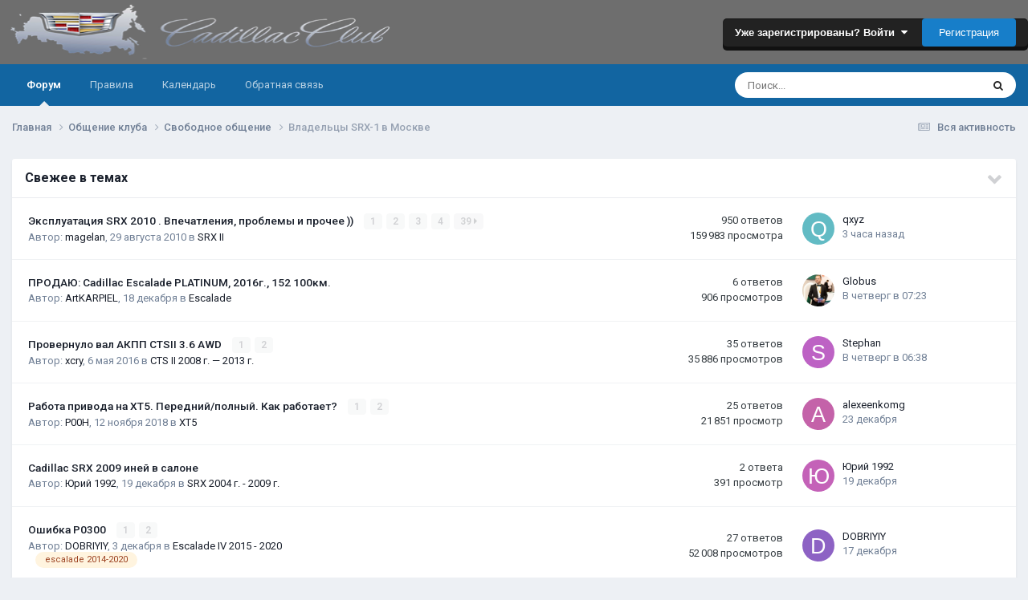

--- FILE ---
content_type: text/html;charset=UTF-8
request_url: https://cadillac-club.ru/topic/12576-vladelmznaktsji-srx-1-v-moskve/
body_size: 24917
content:
<!DOCTYPE html>
<html lang="ru-RU" dir="ltr">
	<head>
		<meta charset="utf-8">
		<title>Владельцы SRX-1 в Москве - Свободное общение - Cadillac Club Russia</title>
		
			
		
		

	<meta name="viewport" content="width=device-width, initial-scale=1">


	
	
		<meta property="og:image" content="https://cadillac-club.ru/uploads/monthly_2018_11/logo_cc.jpg.f64be5abfa54fbfad1f50e20251fb13e.jpg">
	


	<meta name="twitter:card" content="summary_large_image" />




	
		
			
				<meta property="og:title" content="Владельцы SRX-1 в Москве">
			
		
	

	
		
			
				<meta property="og:type" content="website">
			
		
	

	
		
			
				<meta property="og:url" content="https://cadillac-club.ru/topic/12576-vladelmznaktsji-srx-1-v-moskve/">
			
		
	

	
		
			
				<meta name="description" content="Владельцы SRX-1 и рейстал кто живет в Москве отзовитесь.">
			
		
	

	
		
			
				<meta property="og:description" content="Владельцы SRX-1 и рейстал кто живет в Москве отзовитесь.">
			
		
	

	
		
			
				<meta property="og:updated_time" content="2015-02-28T17:46:54Z">
			
		
	

	
		
			
				<meta property="og:site_name" content="Cadillac Club Russia">
			
		
	

	
		
			
				<meta property="og:locale" content="ru_RU">
			
		
	


	
		<link rel="canonical" href="https://cadillac-club.ru/topic/12576-vladelmznaktsji-srx-1-v-moskve/" />
	

	
		<link as="style" rel="preload" href="https://cadillac-club.ru/applications/core/interface/ckeditor/ckeditor/skins/ips/editor.css?t=P1PF" />
	





<link rel="manifest" href="https://cadillac-club.ru/manifest.webmanifest/">
<meta name="msapplication-config" content="https://cadillac-club.ru/browserconfig.xml/">
<meta name="msapplication-starturl" content="/">
<meta name="application-name" content="Cadillac Club Russia">
<meta name="apple-mobile-web-app-title" content="Cadillac Club Russia">

	<meta name="theme-color" content="#6e6e6e">






	

	
		
			<link rel="icon" sizes="36x36" href="https://cadillac-club.ru/uploads/monthly_2020_12/android-chrome-36x36.png?v=1713282266">
		
	

	
		
			<link rel="icon" sizes="48x48" href="https://cadillac-club.ru/uploads/monthly_2020_12/android-chrome-48x48.png?v=1713282266">
		
	

	
		
			<link rel="icon" sizes="72x72" href="https://cadillac-club.ru/uploads/monthly_2020_12/android-chrome-72x72.png?v=1713282266">
		
	

	
		
			<link rel="icon" sizes="96x96" href="https://cadillac-club.ru/uploads/monthly_2020_12/android-chrome-96x96.png?v=1713282266">
		
	

	
		
			<link rel="icon" sizes="144x144" href="https://cadillac-club.ru/uploads/monthly_2020_12/android-chrome-144x144.png?v=1713282266">
		
	

	
		
			<link rel="icon" sizes="192x192" href="https://cadillac-club.ru/uploads/monthly_2020_12/android-chrome-192x192.png?v=1713282266">
		
	

	
		
			<link rel="icon" sizes="256x256" href="https://cadillac-club.ru/uploads/monthly_2020_12/android-chrome-256x256.png?v=1713282266">
		
	

	
		
			<link rel="icon" sizes="384x384" href="https://cadillac-club.ru/uploads/monthly_2020_12/android-chrome-384x384.png?v=1713282266">
		
	

	
		
			<link rel="icon" sizes="512x512" href="https://cadillac-club.ru/uploads/monthly_2020_12/android-chrome-512x512.png?v=1713282266">
		
	

	
		
			<meta name="msapplication-square70x70logo" content="https://cadillac-club.ru/uploads/monthly_2020_12/msapplication-square70x70logo.png?v=1713282266"/>
		
	

	
		
			<meta name="msapplication-TileImage" content="https://cadillac-club.ru/uploads/monthly_2020_12/msapplication-TileImage.png?v=1713282266"/>
		
	

	
		
			<meta name="msapplication-square150x150logo" content="https://cadillac-club.ru/uploads/monthly_2020_12/msapplication-square150x150logo.png?v=1713282266"/>
		
	

	
		
			<meta name="msapplication-wide310x150logo" content="https://cadillac-club.ru/uploads/monthly_2020_12/msapplication-wide310x150logo.png?v=1713282266"/>
		
	

	
		
			<meta name="msapplication-square310x310logo" content="https://cadillac-club.ru/uploads/monthly_2020_12/msapplication-square310x310logo.png?v=1713282266"/>
		
	

	
		
			
				<link rel="apple-touch-icon" href="https://cadillac-club.ru/uploads/monthly_2020_12/apple-touch-icon-57x57.png?v=1713282266">
			
		
	

	
		
			
				<link rel="apple-touch-icon" sizes="60x60" href="https://cadillac-club.ru/uploads/monthly_2020_12/apple-touch-icon-60x60.png?v=1713282266">
			
		
	

	
		
			
				<link rel="apple-touch-icon" sizes="72x72" href="https://cadillac-club.ru/uploads/monthly_2020_12/apple-touch-icon-72x72.png?v=1713282266">
			
		
	

	
		
			
				<link rel="apple-touch-icon" sizes="76x76" href="https://cadillac-club.ru/uploads/monthly_2020_12/apple-touch-icon-76x76.png?v=1713282266">
			
		
	

	
		
			
				<link rel="apple-touch-icon" sizes="114x114" href="https://cadillac-club.ru/uploads/monthly_2020_12/apple-touch-icon-114x114.png?v=1713282266">
			
		
	

	
		
			
				<link rel="apple-touch-icon" sizes="120x120" href="https://cadillac-club.ru/uploads/monthly_2020_12/apple-touch-icon-120x120.png?v=1713282266">
			
		
	

	
		
			
				<link rel="apple-touch-icon" sizes="144x144" href="https://cadillac-club.ru/uploads/monthly_2020_12/apple-touch-icon-144x144.png?v=1713282266">
			
		
	

	
		
			
				<link rel="apple-touch-icon" sizes="152x152" href="https://cadillac-club.ru/uploads/monthly_2020_12/apple-touch-icon-152x152.png?v=1713282266">
			
		
	

	
		
			
				<link rel="apple-touch-icon" sizes="180x180" href="https://cadillac-club.ru/uploads/monthly_2020_12/apple-touch-icon-180x180.png?v=1713282266">
			
		
	





<link rel="preload" href="//cadillac-club.ru/applications/core/interface/font/fontawesome-webfont.woff2?v=4.7.0" as="font" crossorigin="anonymous">
		


	<link rel="preconnect" href="https://fonts.googleapis.com">
	<link rel="preconnect" href="https://fonts.gstatic.com" crossorigin>
	
		<link href="https://fonts.googleapis.com/css2?family=Roboto:wght@300;400;500;600;700&display=swap" rel="stylesheet">
	



	<link rel='stylesheet' href='https://cadillac-club.ru/uploads/css_built_2/341e4a57816af3ba440d891ca87450ff_framework.css?v=766461d1881763340575' media='all'>

	<link rel='stylesheet' href='https://cadillac-club.ru/uploads/css_built_2/05e81b71abe4f22d6eb8d1a929494829_responsive.css?v=766461d1881763340575' media='all'>

	<link rel='stylesheet' href='https://cadillac-club.ru/uploads/css_built_2/20446cf2d164adcc029377cb04d43d17_flags.css?v=766461d1881763340575' media='all'>

	<link rel='stylesheet' href='https://cadillac-club.ru/uploads/css_built_2/90eb5adf50a8c640f633d47fd7eb1778_core.css?v=766461d1881763340575' media='all'>

	<link rel='stylesheet' href='https://cadillac-club.ru/uploads/css_built_2/5a0da001ccc2200dc5625c3f3934497d_core_responsive.css?v=766461d1881763340575' media='all'>

	<link rel='stylesheet' href='https://cadillac-club.ru/uploads/css_built_2/62e269ced0fdab7e30e026f1d30ae516_forums.css?v=766461d1881763340575' media='all'>

	<link rel='stylesheet' href='https://cadillac-club.ru/uploads/css_built_2/76e62c573090645fb99a15a363d8620e_forums_responsive.css?v=766461d1881763340575' media='all'>

	<link rel='stylesheet' href='https://cadillac-club.ru/uploads/css_built_2/ebdea0c6a7dab6d37900b9190d3ac77b_topics.css?v=766461d1881763340575' media='all'>





<link rel='stylesheet' href='https://cadillac-club.ru/uploads/css_built_2/258adbb6e4f3e83cd3b355f84e3fa002_custom.css?v=766461d1881763340575' media='all'>




		
		

	</head>
	<body class='ipsApp ipsApp_front ipsJS_none ipsClearfix' data-controller='core.front.core.app' data-message="" data-pageApp='forums' data-pageLocation='front' data-pageModule='forums' data-pageController='topic' data-pageID='12576' >
		<a href='#ipsLayout_mainArea' class='ipsHide' title='Перейти к основной публикации' accesskey='m'>Перейти к публикации</a>
		
			<div id='ipsLayout_header' class='ipsClearfix'>
				





				<header>
					<div class='ipsLayout_container'>
						


<a href='https://cadillac-club.ru/' id='elLogo' accesskey='1'><img src="https://cadillac-club.ru/uploads/monthly_2018_11/logo_cc_resized.png.b6d840072fdd008319d3db4528d0fa33.png" alt='Cadillac Club Russia'></a>

						

	<ul id='elUserNav' class='ipsList_inline cSignedOut ipsResponsive_showDesktop'>
		
        
		
        
        
            
            <li id='elSignInLink'>
                <a href='https://cadillac-club.ru/login/' data-ipsMenu-closeOnClick="false" data-ipsMenu id='elUserSignIn'>
                    Уже зарегистрированы? Войти &nbsp;<i class='fa fa-caret-down'></i>
                </a>
                
<div id='elUserSignIn_menu' class='ipsMenu ipsMenu_auto ipsHide'>
	<form accept-charset='utf-8' method='post' action='https://cadillac-club.ru/login/'>
		<input type="hidden" name="csrfKey" value="8f2e58acf62c1a98b060a18ef424815f">
		<input type="hidden" name="ref" value="aHR0cHM6Ly9jYWRpbGxhYy1jbHViLnJ1L3RvcGljLzEyNTc2LXZsYWRlbG16bmFrdHNqaS1zcngtMS12LW1vc2t2ZS8=">
		<div data-role="loginForm">
			
			
			
				
<div class="ipsPad ipsForm ipsForm_vertical">
	<h4 class="ipsType_sectionHead">Войти</h4>
	<br><br>
	<ul class='ipsList_reset'>
		<li class="ipsFieldRow ipsFieldRow_noLabel ipsFieldRow_fullWidth">
			
			
				<input type="text" placeholder="Имя пользователя или email-адрес" name="auth" autocomplete="email">
			
		</li>
		<li class="ipsFieldRow ipsFieldRow_noLabel ipsFieldRow_fullWidth">
			<input type="password" placeholder="Пароль" name="password" autocomplete="current-password">
		</li>
		<li class="ipsFieldRow ipsFieldRow_checkbox ipsClearfix">
			<span class="ipsCustomInput">
				<input type="checkbox" name="remember_me" id="remember_me_checkbox" value="1" checked aria-checked="true">
				<span></span>
			</span>
			<div class="ipsFieldRow_content">
				<label class="ipsFieldRow_label" for="remember_me_checkbox">Запомнить меня</label>
				<span class="ipsFieldRow_desc">Не рекомендуется на общедоступных компьютерах</span>
			</div>
		</li>
		<li class="ipsFieldRow ipsFieldRow_fullWidth">
			<button type="submit" name="_processLogin" value="usernamepassword" class="ipsButton ipsButton_primary ipsButton_small" id="elSignIn_submit">Войти</button>
			
				<p class="ipsType_right ipsType_small">
					
						<a href='https://cadillac-club.ru/lostpassword/' data-ipsDialog data-ipsDialog-title='Забыли пароль?'>
					
					Забыли пароль?</a>
				</p>
			
		</li>
	</ul>
</div>
			
		</div>
	</form>
</div>
            </li>
            
        
		
			<li>
				
					<a href='https://cadillac-club.ru/register/' data-ipsDialog data-ipsDialog-size='narrow' data-ipsDialog-title='Регистрация' id='elRegisterButton' class='ipsButton ipsButton_normal ipsButton_primary'>Регистрация</a>
				
			</li>
		
	</ul>

						
<ul class='ipsMobileHamburger ipsList_reset ipsResponsive_hideDesktop'>
	<li data-ipsDrawer data-ipsDrawer-drawerElem='#elMobileDrawer'>
		<a href='#'>
			
			
				
			
			
			
			<i class='fa fa-navicon'></i>
		</a>
	</li>
</ul>
					</div>
				</header>
				

	<nav data-controller='core.front.core.navBar' class='ipsNavBar_noSubBars ipsResponsive_showDesktop'>
		<div class='ipsNavBar_primary ipsLayout_container ipsNavBar_noSubBars'>
			<ul data-role="primaryNavBar" class='ipsClearfix'>
				


	
		
		
			
		
		<li class='ipsNavBar_active' data-active id='elNavSecondary_10' data-role="navBarItem" data-navApp="forums" data-navExt="Forums">
			
			
				<a href="https://cadillac-club.ru"  data-navItem-id="10" data-navDefault>
					Форум<span class='ipsNavBar_active__identifier'></span>
				</a>
			
			
		</li>
	
	

	
		
		
		<li  id='elNavSecondary_23' data-role="navBarItem" data-navApp="core" data-navExt="CustomItem">
			
			
				<a href="https://cadillac-club.ru/topic/5431-pravila-kluba/" target='_blank' rel="noopener" data-navItem-id="23" >
					Правила<span class='ipsNavBar_active__identifier'></span>
				</a>
			
			
		</li>
	
	

	
	

	
		
		
		<li  id='elNavSecondary_14' data-role="navBarItem" data-navApp="calendar" data-navExt="Calendar">
			
			
				<a href="https://cadillac-club.ru/events/"  data-navItem-id="14" >
					Календарь<span class='ipsNavBar_active__identifier'></span>
				</a>
			
			
		</li>
	
	

	
		
		
		<li  id='elNavSecondary_19' data-role="navBarItem" data-navApp="core" data-navExt="CustomItem">
			
			
				<a href="https://cadillac-club.ru/contact/"  data-navItem-id="19" >
					Обратная связь<span class='ipsNavBar_active__identifier'></span>
				</a>
			
			
		</li>
	
	

				<li class='ipsHide' id='elNavigationMore' data-role='navMore'>
					<a href='#' data-ipsMenu data-ipsMenu-appendTo='#elNavigationMore' id='elNavigationMore_dropdown'>Больше</a>
					<ul class='ipsNavBar_secondary ipsHide' data-role='secondaryNavBar'>
						<li class='ipsHide' id='elNavigationMore_more' data-role='navMore'>
							<a href='#' data-ipsMenu data-ipsMenu-appendTo='#elNavigationMore_more' id='elNavigationMore_more_dropdown'>Больше <i class='fa fa-caret-down'></i></a>
							<ul class='ipsHide ipsMenu ipsMenu_auto' id='elNavigationMore_more_dropdown_menu' data-role='moreDropdown'></ul>
						</li>
					</ul>
				</li>
			</ul>
			

	<div id="elSearchWrapper">
		<div id='elSearch' data-controller="core.front.core.quickSearch">
			<form accept-charset='utf-8' action='//cadillac-club.ru/search/?do=quicksearch' method='post'>
                <input type='search' id='elSearchField' placeholder='Поиск...' name='q' autocomplete='off' aria-label='Поиск'>
                <details class='cSearchFilter'>
                    <summary class='cSearchFilter__text'></summary>
                    <ul class='cSearchFilter__menu'>
                        
                        <li><label><input type="radio" name="type" value="all" ><span class='cSearchFilter__menuText'>Везде</span></label></li>
                        
                            
                                <li><label><input type="radio" name="type" value='contextual_{&quot;type&quot;:&quot;forums_topic&quot;,&quot;nodes&quot;:18}' checked><span class='cSearchFilter__menuText'>В этом разделе</span></label></li>
                            
                                <li><label><input type="radio" name="type" value='contextual_{&quot;type&quot;:&quot;forums_topic&quot;,&quot;item&quot;:12576}' checked><span class='cSearchFilter__menuText'>В этой теме</span></label></li>
                            
                        
                        
                            <li><label><input type="radio" name="type" value="core_statuses_status"><span class='cSearchFilter__menuText'>Статусы</span></label></li>
                        
                            <li><label><input type="radio" name="type" value="forums_topic"><span class='cSearchFilter__menuText'>Темы</span></label></li>
                        
                            <li><label><input type="radio" name="type" value="gallery_image"><span class='cSearchFilter__menuText'>Изображения</span></label></li>
                        
                            <li><label><input type="radio" name="type" value="gallery_album_item"><span class='cSearchFilter__menuText'>Альбомы</span></label></li>
                        
                            <li><label><input type="radio" name="type" value="cms_pages_pageitem"><span class='cSearchFilter__menuText'>Страницы</span></label></li>
                        
                            <li><label><input type="radio" name="type" value="cms_records1"><span class='cSearchFilter__menuText'>Article</span></label></li>
                        
                            <li><label><input type="radio" name="type" value="downloads_file"><span class='cSearchFilter__menuText'>Файлы</span></label></li>
                        
                            <li><label><input type="radio" name="type" value="calendar_event"><span class='cSearchFilter__menuText'>События</span></label></li>
                        
                            <li><label><input type="radio" name="type" value="core_members"><span class='cSearchFilter__menuText'>Пользователи</span></label></li>
                        
                    </ul>
                </details>
				<button class='cSearchSubmit' type="submit" aria-label='Поиск'><i class="fa fa-search"></i></button>
			</form>
		</div>
	</div>

		</div>
	</nav>

				
<ul id='elMobileNav' class='ipsResponsive_hideDesktop' data-controller='core.front.core.mobileNav'>
	
		
			
			
				
				
			
				
					<li id='elMobileBreadcrumb'>
						<a href='https://cadillac-club.ru/forum/18-svobodnoe-obschenie/'>
							<span>Свободное общение</span>
						</a>
					</li>
				
				
			
				
				
			
		
	
	
	
	<li >
		<a data-action="defaultStream" href='https://cadillac-club.ru/discover/'><i class="fa fa-newspaper-o" aria-hidden="true"></i></a>
	</li>

	

	
		<li class='ipsJS_show'>
			<a href='https://cadillac-club.ru/search/'><i class='fa fa-search'></i></a>
		</li>
	
</ul>
			</div>
		
		<main id='ipsLayout_body' class='ipsLayout_container'>
			<div id='ipsLayout_contentArea'>
				<div id='ipsLayout_contentWrapper'>
					
<nav class='ipsBreadcrumb ipsBreadcrumb_top ipsFaded_withHover'>
	

	<ul class='ipsList_inline ipsPos_right'>
		
		<li >
			<a data-action="defaultStream" class='ipsType_light '  href='https://cadillac-club.ru/discover/'><i class="fa fa-newspaper-o" aria-hidden="true"></i> <span>Вся активность</span></a>
		</li>
		
	</ul>

	<ul data-role="breadcrumbList">
		<li>
			<a title="Главная" href='https://cadillac-club.ru/'>
				<span>Главная <i class='fa fa-angle-right'></i></span>
			</a>
		</li>
		
		
			<li>
				
					<a href='https://cadillac-club.ru/forum/1-obschenie-kluba/'>
						<span>Общение клуба <i class='fa fa-angle-right' aria-hidden="true"></i></span>
					</a>
				
			</li>
		
			<li>
				
					<a href='https://cadillac-club.ru/forum/18-svobodnoe-obschenie/'>
						<span>Свободное общение <i class='fa fa-angle-right' aria-hidden="true"></i></span>
					</a>
				
			</li>
		
			<li>
				
					Владельцы SRX-1 в Москве
				
			</li>
		
	</ul>
</nav>
					
					<div id='ipsLayout_mainArea'>
						
						
						
						

	




	<div class='cWidgetContainer '  data-role='widgetReceiver' data-orientation='horizontal' data-widgetArea='header'>
		<ul class='ipsList_reset'>
			
				
					
					<li class='ipsWidget ipsWidget_horizontal ipsBox  ' data-blockID='app_forums_topicFeed_tbcb0m128' data-blockConfig="true" data-blockTitle="Лента тем" data-blockErrorMessage="Этот блок не будет отображён до тех пор, пока не будут установлены его настройки."  data-controller='core.front.widgets.block'>

	<h3 class='ipsWidget_title ipsType_reset'>Свежее в темах</h3>

	
		<div class='ipsWidget_inner'>
			<ul class='ipsDataList'>
				
					


<li class="ipsDataItem ipsDataItem_responsivePhoto   ">
	
	<div class='ipsDataItem_main'>
		<h4 class='ipsDataItem_title ipsContained_container'>
			
			
			
			<span class='ipsType_break ipsContained'>
				<a href='https://cadillac-club.ru/topic/740-ekspluatatsiya-srx-2010-vpechatleniya-problemji-i-prochee/' data-ipsHover data-ipsHover-target='https://cadillac-club.ru/topic/740-ekspluatatsiya-srx-2010-vpechatleniya-problemji-i-prochee/?preview=1' data-ipsHover-timeout='1.5' >
					
					Эксплуатация SRX 2010 . Впечатления, проблемы и прочее ))
				</a>
			</span>
			
				

	<span class='ipsPagination ipsPagination_mini' id='elPagination_aaf20705124ec677b70ccee3711ea57e'>
		
			<span class='ipsPagination_page'><a href='https://cadillac-club.ru/topic/740-ekspluatatsiya-srx-2010-vpechatleniya-problemji-i-prochee/#comments' data-ipsTooltip title='Перейти к 1 странице'>1</a></span>
		
			<span class='ipsPagination_page'><a href='https://cadillac-club.ru/topic/740-ekspluatatsiya-srx-2010-vpechatleniya-problemji-i-prochee/page/2/#comments' data-ipsTooltip title='Перейти к 2 странице'>2</a></span>
		
			<span class='ipsPagination_page'><a href='https://cadillac-club.ru/topic/740-ekspluatatsiya-srx-2010-vpechatleniya-problemji-i-prochee/page/3/#comments' data-ipsTooltip title='Перейти к 3 странице'>3</a></span>
		
			<span class='ipsPagination_page'><a href='https://cadillac-club.ru/topic/740-ekspluatatsiya-srx-2010-vpechatleniya-problemji-i-prochee/page/4/#comments' data-ipsTooltip title='Перейти к 4 странице'>4</a></span>
		
		
			<span class='ipsPagination_last'><a href='https://cadillac-club.ru/topic/740-ekspluatatsiya-srx-2010-vpechatleniya-problemji-i-prochee/page/39/#comments' data-ipsTooltip title='Последняя страница'>39 <i class='fa fa-caret-right'></i></a></span>
		
	</span>

			
		</h4>
		
		<p class='ipsType_reset ipsType_medium ipsType_light'>
			Автор: 


<a href='https://cadillac-club.ru/profile/455-magelan/' rel="nofollow" data-ipsHover data-ipsHover-width='370' data-ipsHover-target='https://cadillac-club.ru/profile/455-magelan/?do=hovercard&amp;referrer=https%253A%252F%252Fcadillac-club.ru%252Ftopic%252F10315-kak-pereklyuchitmznak-radio-na-nashi-chastotji%252F' title="Перейти в профиль magelan" class="ipsType_break">magelan</a>,  <time datetime='2010-08-29T16:18:25Z' title='29.08.2010 16:18' data-short='15 г'>29 августа 2010</time>
			
				в <a href="https://cadillac-club.ru/forum/111-srx-ii/">SRX II</a>
			
		</p>
		<ul class='ipsList_inline ipsClearfix ipsType_light'>
			
		</ul>
		
	</div>
	<ul class='ipsDataItem_stats'>
		
			
				<li >
					<span class='ipsDataItem_stats_number'>950</span>
					<span class='ipsDataItem_stats_type'> ответов</span>
				</li>
			
				<li >
					<span class='ipsDataItem_stats_number'>159 983</span>
					<span class='ipsDataItem_stats_type'> просмотра</span>
				</li>
			
		
	</ul>
	<ul class='ipsDataItem_lastPoster ipsDataItem_withPhoto'>
		<li>
			
				


	<a href="https://cadillac-club.ru/profile/7964-qxyz/" rel="nofollow" data-ipsHover data-ipsHover-width="370" data-ipsHover-target="https://cadillac-club.ru/profile/7964-qxyz/?do=hovercard" class="ipsUserPhoto ipsUserPhoto_tiny" title="Перейти в профиль qxyz">
		<img src='data:image/svg+xml,%3Csvg%20xmlns%3D%22http%3A%2F%2Fwww.w3.org%2F2000%2Fsvg%22%20viewBox%3D%220%200%201024%201024%22%20style%3D%22background%3A%2362bbc4%22%3E%3Cg%3E%3Ctext%20text-anchor%3D%22middle%22%20dy%3D%22.35em%22%20x%3D%22512%22%20y%3D%22512%22%20fill%3D%22%23ffffff%22%20font-size%3D%22700%22%20font-family%3D%22-apple-system%2C%20BlinkMacSystemFont%2C%20Roboto%2C%20Helvetica%2C%20Arial%2C%20sans-serif%22%3EQ%3C%2Ftext%3E%3C%2Fg%3E%3C%2Fsvg%3E' alt='qxyz' loading="lazy">
	</a>

			
		</li>
		<li>
			
				


<a href='https://cadillac-club.ru/profile/7964-qxyz/' rel="nofollow" data-ipsHover data-ipsHover-width='370' data-ipsHover-target='https://cadillac-club.ru/profile/7964-qxyz/?do=hovercard&amp;referrer=https%253A%252F%252Fcadillac-club.ru%252Ftopic%252F10315-kak-pereklyuchitmznak-radio-na-nashi-chastotji%252F' title="Перейти в профиль qxyz" class="ipsType_break">qxyz</a>
			
		</li>
		<li class="ipsType_light">
			<a href='https://cadillac-club.ru/topic/740-ekspluatatsiya-srx-2010-vpechatleniya-problemji-i-prochee/' title='Go to last post' class='ipsType_blendLinks'>
				<time datetime='2025-12-29T13:43:53Z' title='29.12.2025 13:43' data-short='3 час'>3 часа назад</time>
			</a>
		</li>
	</ul>
	
</li>
				
					


<li class="ipsDataItem ipsDataItem_responsivePhoto   ">
	
	<div class='ipsDataItem_main'>
		<h4 class='ipsDataItem_title ipsContained_container'>
			
			
			
			<span class='ipsType_break ipsContained'>
				<a href='https://cadillac-club.ru/topic/47287-prodayu-cadillac-escalade-platinum-2016g-152-100km/' data-ipsHover data-ipsHover-target='https://cadillac-club.ru/topic/47287-prodayu-cadillac-escalade-platinum-2016g-152-100km/?preview=1' data-ipsHover-timeout='1.5' >
					
					ПРОДАЮ: Cadillac Escalade PLATINUM, 2016г., 152 100км.
				</a>
			</span>
			
		</h4>
		
		<p class='ipsType_reset ipsType_medium ipsType_light'>
			Автор: 


<a href='https://cadillac-club.ru/profile/440-artkarpiel/' rel="nofollow" data-ipsHover data-ipsHover-width='370' data-ipsHover-target='https://cadillac-club.ru/profile/440-artkarpiel/?do=hovercard&amp;referrer=https%253A%252F%252Fcadillac-club.ru%252Ftopic%252F10315-kak-pereklyuchitmznak-radio-na-nashi-chastotji%252F' title="Перейти в профиль ArtKARPIEL" class="ipsType_break">ArtKARPIEL</a>,  <time datetime='2025-12-18T14:50:48Z' title='18.12.2025 14:50' data-short='18 дек'>18 декабря</time>
			
				в <a href="https://cadillac-club.ru/forum/132-escalade/">Escalade</a>
			
		</p>
		<ul class='ipsList_inline ipsClearfix ipsType_light'>
			
		</ul>
		
	</div>
	<ul class='ipsDataItem_stats'>
		
			
				<li >
					<span class='ipsDataItem_stats_number'>6</span>
					<span class='ipsDataItem_stats_type'> ответов</span>
				</li>
			
				<li >
					<span class='ipsDataItem_stats_number'>906</span>
					<span class='ipsDataItem_stats_type'> просмотров</span>
				</li>
			
		
	</ul>
	<ul class='ipsDataItem_lastPoster ipsDataItem_withPhoto'>
		<li>
			
				


	<a href="https://cadillac-club.ru/profile/4307-globus/" rel="nofollow" data-ipsHover data-ipsHover-width="370" data-ipsHover-target="https://cadillac-club.ru/profile/4307-globus/?do=hovercard" class="ipsUserPhoto ipsUserPhoto_tiny" title="Перейти в профиль Globus">
		<img src='https://cadillac-club.ru/uploads/monthly_2019_07/i.thumb.jpg.894c7b7203f73791218573e59177d7fa.jpg' alt='Globus' loading="lazy">
	</a>

			
		</li>
		<li>
			
				


<a href='https://cadillac-club.ru/profile/4307-globus/' rel="nofollow" data-ipsHover data-ipsHover-width='370' data-ipsHover-target='https://cadillac-club.ru/profile/4307-globus/?do=hovercard&amp;referrer=https%253A%252F%252Fcadillac-club.ru%252Ftopic%252F10315-kak-pereklyuchitmznak-radio-na-nashi-chastotji%252F' title="Перейти в профиль Globus" class="ipsType_break">Globus</a>
			
		</li>
		<li class="ipsType_light">
			<a href='https://cadillac-club.ru/topic/47287-prodayu-cadillac-escalade-platinum-2016g-152-100km/' title='Go to last post' class='ipsType_blendLinks'>
				<time datetime='2025-12-25T07:23:00Z' title='25.12.2025 07:23' data-short='4 дн'>В четверг в 07:23</time>
			</a>
		</li>
	</ul>
	
</li>
				
					


<li class="ipsDataItem ipsDataItem_responsivePhoto   ">
	
	<div class='ipsDataItem_main'>
		<h4 class='ipsDataItem_title ipsContained_container'>
			
			
			
			<span class='ipsType_break ipsContained'>
				<a href='https://cadillac-club.ru/topic/38379-provernulo-val-akpp-ctsii-36-awd/' data-ipsHover data-ipsHover-target='https://cadillac-club.ru/topic/38379-provernulo-val-akpp-ctsii-36-awd/?preview=1' data-ipsHover-timeout='1.5' >
					
					Провернуло вал АКПП CTSII 3.6 AWD
				</a>
			</span>
			
				

	<span class='ipsPagination ipsPagination_mini' id='elPagination_3ae8932149cf3902efafa6d3baa92e4f'>
		
			<span class='ipsPagination_page'><a href='https://cadillac-club.ru/topic/38379-provernulo-val-akpp-ctsii-36-awd/#comments' data-ipsTooltip title='Перейти к 1 странице'>1</a></span>
		
			<span class='ipsPagination_page'><a href='https://cadillac-club.ru/topic/38379-provernulo-val-akpp-ctsii-36-awd/page/2/#comments' data-ipsTooltip title='Перейти к 2 странице'>2</a></span>
		
		
	</span>

			
		</h4>
		
		<p class='ipsType_reset ipsType_medium ipsType_light'>
			Автор: 


<a href='https://cadillac-club.ru/profile/5647-xcry/' rel="nofollow" data-ipsHover data-ipsHover-width='370' data-ipsHover-target='https://cadillac-club.ru/profile/5647-xcry/?do=hovercard&amp;referrer=https%253A%252F%252Fcadillac-club.ru%252Ftopic%252F10315-kak-pereklyuchitmznak-radio-na-nashi-chastotji%252F' title="Перейти в профиль xcry" class="ipsType_break">xcry</a>,  <time datetime='2016-05-06T08:05:38Z' title='06.05.2016 08:05' data-short='9 г'>6 мая 2016</time>
			
				в <a href="https://cadillac-club.ru/forum/55-cts-ii-2008-g-%E2%80%94-2013-g/">CTS II 2008 г. — 2013 г.</a>
			
		</p>
		<ul class='ipsList_inline ipsClearfix ipsType_light'>
			
		</ul>
		
	</div>
	<ul class='ipsDataItem_stats'>
		
			
				<li >
					<span class='ipsDataItem_stats_number'>35</span>
					<span class='ipsDataItem_stats_type'> ответов</span>
				</li>
			
				<li >
					<span class='ipsDataItem_stats_number'>35 886</span>
					<span class='ipsDataItem_stats_type'> просмотров</span>
				</li>
			
		
	</ul>
	<ul class='ipsDataItem_lastPoster ipsDataItem_withPhoto'>
		<li>
			
				


	<a href="https://cadillac-club.ru/profile/18850-stephan/" rel="nofollow" data-ipsHover data-ipsHover-width="370" data-ipsHover-target="https://cadillac-club.ru/profile/18850-stephan/?do=hovercard" class="ipsUserPhoto ipsUserPhoto_tiny" title="Перейти в профиль Stephan">
		<img src='data:image/svg+xml,%3Csvg%20xmlns%3D%22http%3A%2F%2Fwww.w3.org%2F2000%2Fsvg%22%20viewBox%3D%220%200%201024%201024%22%20style%3D%22background%3A%23bd62c4%22%3E%3Cg%3E%3Ctext%20text-anchor%3D%22middle%22%20dy%3D%22.35em%22%20x%3D%22512%22%20y%3D%22512%22%20fill%3D%22%23ffffff%22%20font-size%3D%22700%22%20font-family%3D%22-apple-system%2C%20BlinkMacSystemFont%2C%20Roboto%2C%20Helvetica%2C%20Arial%2C%20sans-serif%22%3ES%3C%2Ftext%3E%3C%2Fg%3E%3C%2Fsvg%3E' alt='Stephan' loading="lazy">
	</a>

			
		</li>
		<li>
			
				


<a href='https://cadillac-club.ru/profile/18850-stephan/' rel="nofollow" data-ipsHover data-ipsHover-width='370' data-ipsHover-target='https://cadillac-club.ru/profile/18850-stephan/?do=hovercard&amp;referrer=https%253A%252F%252Fcadillac-club.ru%252Ftopic%252F10315-kak-pereklyuchitmznak-radio-na-nashi-chastotji%252F' title="Перейти в профиль Stephan" class="ipsType_break">Stephan</a>
			
		</li>
		<li class="ipsType_light">
			<a href='https://cadillac-club.ru/topic/38379-provernulo-val-akpp-ctsii-36-awd/' title='Go to last post' class='ipsType_blendLinks'>
				<time datetime='2025-12-25T06:38:12Z' title='25.12.2025 06:38' data-short='4 дн'>В четверг в 06:38</time>
			</a>
		</li>
	</ul>
	
</li>
				
					


<li class="ipsDataItem ipsDataItem_responsivePhoto   ">
	
	<div class='ipsDataItem_main'>
		<h4 class='ipsDataItem_title ipsContained_container'>
			
			
			
			<span class='ipsType_break ipsContained'>
				<a href='https://cadillac-club.ru/topic/20809-rabota-privoda-na-ht5-peredniypolnjiy-kak-rabotaet/' data-ipsHover data-ipsHover-target='https://cadillac-club.ru/topic/20809-rabota-privoda-na-ht5-peredniypolnjiy-kak-rabotaet/?preview=1' data-ipsHover-timeout='1.5' >
					
					Работа привода на ХТ5. Передний/полный. Как работает?
				</a>
			</span>
			
				

	<span class='ipsPagination ipsPagination_mini' id='elPagination_f04100751d5ca79ae3db33e64634af94'>
		
			<span class='ipsPagination_page'><a href='https://cadillac-club.ru/topic/20809-rabota-privoda-na-ht5-peredniypolnjiy-kak-rabotaet/#comments' data-ipsTooltip title='Перейти к 1 странице'>1</a></span>
		
			<span class='ipsPagination_page'><a href='https://cadillac-club.ru/topic/20809-rabota-privoda-na-ht5-peredniypolnjiy-kak-rabotaet/page/2/#comments' data-ipsTooltip title='Перейти к 2 странице'>2</a></span>
		
		
	</span>

			
		</h4>
		
		<p class='ipsType_reset ipsType_medium ipsType_light'>
			Автор: 


<a href='https://cadillac-club.ru/profile/2663-p00h/' rel="nofollow" data-ipsHover data-ipsHover-width='370' data-ipsHover-target='https://cadillac-club.ru/profile/2663-p00h/?do=hovercard&amp;referrer=https%253A%252F%252Fcadillac-club.ru%252Ftopic%252F10315-kak-pereklyuchitmznak-radio-na-nashi-chastotji%252F' title="Перейти в профиль P00H" class="ipsType_break">P00H</a>,  <time datetime='2018-11-12T07:33:07Z' title='12.11.2018 07:33' data-short='7 г'>12 ноября 2018</time>
			
				в <a href="https://cadillac-club.ru/forum/215-xt5/">XT5</a>
			
		</p>
		<ul class='ipsList_inline ipsClearfix ipsType_light'>
			
		</ul>
		
	</div>
	<ul class='ipsDataItem_stats'>
		
			
				<li >
					<span class='ipsDataItem_stats_number'>25</span>
					<span class='ipsDataItem_stats_type'> ответов</span>
				</li>
			
				<li >
					<span class='ipsDataItem_stats_number'>21 851</span>
					<span class='ipsDataItem_stats_type'> просмотр</span>
				</li>
			
		
	</ul>
	<ul class='ipsDataItem_lastPoster ipsDataItem_withPhoto'>
		<li>
			
				


	<a href="https://cadillac-club.ru/profile/18829-alexeenkomg/" rel="nofollow" data-ipsHover data-ipsHover-width="370" data-ipsHover-target="https://cadillac-club.ru/profile/18829-alexeenkomg/?do=hovercard" class="ipsUserPhoto ipsUserPhoto_tiny" title="Перейти в профиль alexeenkomg">
		<img src='data:image/svg+xml,%3Csvg%20xmlns%3D%22http%3A%2F%2Fwww.w3.org%2F2000%2Fsvg%22%20viewBox%3D%220%200%201024%201024%22%20style%3D%22background%3A%23c462a9%22%3E%3Cg%3E%3Ctext%20text-anchor%3D%22middle%22%20dy%3D%22.35em%22%20x%3D%22512%22%20y%3D%22512%22%20fill%3D%22%23ffffff%22%20font-size%3D%22700%22%20font-family%3D%22-apple-system%2C%20BlinkMacSystemFont%2C%20Roboto%2C%20Helvetica%2C%20Arial%2C%20sans-serif%22%3EA%3C%2Ftext%3E%3C%2Fg%3E%3C%2Fsvg%3E' alt='alexeenkomg' loading="lazy">
	</a>

			
		</li>
		<li>
			
				


<a href='https://cadillac-club.ru/profile/18829-alexeenkomg/' rel="nofollow" data-ipsHover data-ipsHover-width='370' data-ipsHover-target='https://cadillac-club.ru/profile/18829-alexeenkomg/?do=hovercard&amp;referrer=https%253A%252F%252Fcadillac-club.ru%252Ftopic%252F10315-kak-pereklyuchitmznak-radio-na-nashi-chastotji%252F' title="Перейти в профиль alexeenkomg" class="ipsType_break">alexeenkomg</a>
			
		</li>
		<li class="ipsType_light">
			<a href='https://cadillac-club.ru/topic/20809-rabota-privoda-na-ht5-peredniypolnjiy-kak-rabotaet/' title='Go to last post' class='ipsType_blendLinks'>
				<time datetime='2025-12-23T07:28:35Z' title='23.12.2025 07:28' data-short='23 дек'>23 декабря</time>
			</a>
		</li>
	</ul>
	
</li>
				
					


<li class="ipsDataItem ipsDataItem_responsivePhoto   ">
	
	<div class='ipsDataItem_main'>
		<h4 class='ipsDataItem_title ipsContained_container'>
			
			
			
			<span class='ipsType_break ipsContained'>
				<a href='https://cadillac-club.ru/topic/47288-cadillac-srx-2009-iney-v-salone/' data-ipsHover data-ipsHover-target='https://cadillac-club.ru/topic/47288-cadillac-srx-2009-iney-v-salone/?preview=1' data-ipsHover-timeout='1.5' >
					
					Cadillac SRX 2009 иней в салоне
				</a>
			</span>
			
		</h4>
		
		<p class='ipsType_reset ipsType_medium ipsType_light'>
			Автор: 


<a href='https://cadillac-club.ru/profile/18718-yuriy-1992/' rel="nofollow" data-ipsHover data-ipsHover-width='370' data-ipsHover-target='https://cadillac-club.ru/profile/18718-yuriy-1992/?do=hovercard&amp;referrer=https%253A%252F%252Fcadillac-club.ru%252Ftopic%252F10315-kak-pereklyuchitmznak-radio-na-nashi-chastotji%252F' title="Перейти в профиль Юрий 1992" class="ipsType_break">Юрий 1992</a>,  <time datetime='2025-12-19T13:15:38Z' title='19.12.2025 13:15' data-short='19 дек'>19 декабря</time>
			
				в <a href="https://cadillac-club.ru/forum/57-srx-2004-g-2009-g/">SRX 2004 г. - 2009 г.</a>
			
		</p>
		<ul class='ipsList_inline ipsClearfix ipsType_light'>
			
		</ul>
		
	</div>
	<ul class='ipsDataItem_stats'>
		
			
				<li >
					<span class='ipsDataItem_stats_number'>2</span>
					<span class='ipsDataItem_stats_type'> ответа</span>
				</li>
			
				<li >
					<span class='ipsDataItem_stats_number'>391</span>
					<span class='ipsDataItem_stats_type'> просмотр</span>
				</li>
			
		
	</ul>
	<ul class='ipsDataItem_lastPoster ipsDataItem_withPhoto'>
		<li>
			
				


	<a href="https://cadillac-club.ru/profile/18718-yuriy-1992/" rel="nofollow" data-ipsHover data-ipsHover-width="370" data-ipsHover-target="https://cadillac-club.ru/profile/18718-yuriy-1992/?do=hovercard" class="ipsUserPhoto ipsUserPhoto_tiny" title="Перейти в профиль Юрий 1992">
		<img src='data:image/svg+xml,%3Csvg%20xmlns%3D%22http%3A%2F%2Fwww.w3.org%2F2000%2Fsvg%22%20viewBox%3D%220%200%201024%201024%22%20style%3D%22background%3A%23c462b8%22%3E%3Cg%3E%3Ctext%20text-anchor%3D%22middle%22%20dy%3D%22.35em%22%20x%3D%22512%22%20y%3D%22512%22%20fill%3D%22%23ffffff%22%20font-size%3D%22700%22%20font-family%3D%22-apple-system%2C%20BlinkMacSystemFont%2C%20Roboto%2C%20Helvetica%2C%20Arial%2C%20sans-serif%22%3E%D0%AE%3C%2Ftext%3E%3C%2Fg%3E%3C%2Fsvg%3E' alt='Юрий 1992' loading="lazy">
	</a>

			
		</li>
		<li>
			
				


<a href='https://cadillac-club.ru/profile/18718-yuriy-1992/' rel="nofollow" data-ipsHover data-ipsHover-width='370' data-ipsHover-target='https://cadillac-club.ru/profile/18718-yuriy-1992/?do=hovercard&amp;referrer=https%253A%252F%252Fcadillac-club.ru%252Ftopic%252F10315-kak-pereklyuchitmznak-radio-na-nashi-chastotji%252F' title="Перейти в профиль Юрий 1992" class="ipsType_break">Юрий 1992</a>
			
		</li>
		<li class="ipsType_light">
			<a href='https://cadillac-club.ru/topic/47288-cadillac-srx-2009-iney-v-salone/' title='Go to last post' class='ipsType_blendLinks'>
				<time datetime='2025-12-19T15:51:35Z' title='19.12.2025 15:51' data-short='19 дек'>19 декабря</time>
			</a>
		</li>
	</ul>
	
</li>
				
					


<li class="ipsDataItem ipsDataItem_responsivePhoto   ">
	
	<div class='ipsDataItem_main'>
		<h4 class='ipsDataItem_title ipsContained_container'>
			
			
			
			<span class='ipsType_break ipsContained'>
				<a href='https://cadillac-club.ru/topic/47108-oshibka-r0300/' data-ipsHover data-ipsHover-target='https://cadillac-club.ru/topic/47108-oshibka-r0300/?preview=1' data-ipsHover-timeout='1.5' >
					
					Ошибка Р0300
				</a>
			</span>
			
				

	<span class='ipsPagination ipsPagination_mini' id='elPagination_1b97725efc38562c996537435eedbc15'>
		
			<span class='ipsPagination_page'><a href='https://cadillac-club.ru/topic/47108-oshibka-r0300/#comments' data-ipsTooltip title='Перейти к 1 странице'>1</a></span>
		
			<span class='ipsPagination_page'><a href='https://cadillac-club.ru/topic/47108-oshibka-r0300/page/2/#comments' data-ipsTooltip title='Перейти к 2 странице'>2</a></span>
		
		
	</span>

			
		</h4>
		
		<p class='ipsType_reset ipsType_medium ipsType_light'>
			Автор: 


<a href='https://cadillac-club.ru/profile/14593-dobriyiy/' rel="nofollow" data-ipsHover data-ipsHover-width='370' data-ipsHover-target='https://cadillac-club.ru/profile/14593-dobriyiy/?do=hovercard&amp;referrer=https%253A%252F%252Fcadillac-club.ru%252Ftopic%252F10315-kak-pereklyuchitmznak-radio-na-nashi-chastotji%252F' title="Перейти в профиль DOBRIYIY" class="ipsType_break">DOBRIYIY</a>,  <time datetime='2025-12-03T08:47:35Z' title='03.12.2025 08:47' data-short='3 дек'>3 декабря</time>
			
				в <a href="https://cadillac-club.ru/forum/191-escalade-iv-2015-2020/">Escalade IV 2015 - 2020</a>
			
		</p>
		<ul class='ipsList_inline ipsClearfix ipsType_light'>
			
		</ul>
		
			&nbsp;&nbsp;
			


	
		<ul class='ipsTags ipsTags_inline ipsList_inline ipsResponsive_hidePhone ipsGap:1 ipsGap_row:0'>
			
				
					
						

<li >
	
	<a href="https://cadillac-club.ru/tags/escalade%202014-2020/" class='ipsTag' title="Найти другие публикации с тегом 'escalade 2014-2020'" rel="tag" data-tag-label="escalade 2014-2020"><span>escalade 2014-2020</span></a>
	
</li>
					
				
			
			
		</ul>
	

		
	</div>
	<ul class='ipsDataItem_stats'>
		
			
				<li >
					<span class='ipsDataItem_stats_number'>27</span>
					<span class='ipsDataItem_stats_type'> ответов</span>
				</li>
			
				<li >
					<span class='ipsDataItem_stats_number'>52 008</span>
					<span class='ipsDataItem_stats_type'> просмотров</span>
				</li>
			
		
	</ul>
	<ul class='ipsDataItem_lastPoster ipsDataItem_withPhoto'>
		<li>
			
				


	<a href="https://cadillac-club.ru/profile/14593-dobriyiy/" rel="nofollow" data-ipsHover data-ipsHover-width="370" data-ipsHover-target="https://cadillac-club.ru/profile/14593-dobriyiy/?do=hovercard" class="ipsUserPhoto ipsUserPhoto_tiny" title="Перейти в профиль DOBRIYIY">
		<img src='data:image/svg+xml,%3Csvg%20xmlns%3D%22http%3A%2F%2Fwww.w3.org%2F2000%2Fsvg%22%20viewBox%3D%220%200%201024%201024%22%20style%3D%22background%3A%238d62c4%22%3E%3Cg%3E%3Ctext%20text-anchor%3D%22middle%22%20dy%3D%22.35em%22%20x%3D%22512%22%20y%3D%22512%22%20fill%3D%22%23ffffff%22%20font-size%3D%22700%22%20font-family%3D%22-apple-system%2C%20BlinkMacSystemFont%2C%20Roboto%2C%20Helvetica%2C%20Arial%2C%20sans-serif%22%3ED%3C%2Ftext%3E%3C%2Fg%3E%3C%2Fsvg%3E' alt='DOBRIYIY' loading="lazy">
	</a>

			
		</li>
		<li>
			
				


<a href='https://cadillac-club.ru/profile/14593-dobriyiy/' rel="nofollow" data-ipsHover data-ipsHover-width='370' data-ipsHover-target='https://cadillac-club.ru/profile/14593-dobriyiy/?do=hovercard&amp;referrer=https%253A%252F%252Fcadillac-club.ru%252Ftopic%252F10315-kak-pereklyuchitmznak-radio-na-nashi-chastotji%252F' title="Перейти в профиль DOBRIYIY" class="ipsType_break">DOBRIYIY</a>
			
		</li>
		<li class="ipsType_light">
			<a href='https://cadillac-club.ru/topic/47108-oshibka-r0300/' title='Go to last post' class='ipsType_blendLinks'>
				<time datetime='2025-12-17T07:57:10Z' title='17.12.2025 07:57' data-short='17 дек'>17 декабря</time>
			</a>
		</li>
	</ul>
	
</li>
				
					


<li class="ipsDataItem ipsDataItem_responsivePhoto   ">
	
	<div class='ipsDataItem_main'>
		<h4 class='ipsDataItem_title ipsContained_container'>
			
			
			
			<span class='ipsType_break ipsContained'>
				<a href='https://cadillac-club.ru/topic/47259-zamena-bloka-abs-na-srx-2009-god/' data-ipsHover data-ipsHover-target='https://cadillac-club.ru/topic/47259-zamena-bloka-abs-na-srx-2009-god/?preview=1' data-ipsHover-timeout='1.5' >
					
					Замена блока ABS на SRX 2009 год
				</a>
			</span>
			
		</h4>
		
		<p class='ipsType_reset ipsType_medium ipsType_light'>
			Автор: 


<a href='https://cadillac-club.ru/profile/18718-yuriy-1992/' rel="nofollow" data-ipsHover data-ipsHover-width='370' data-ipsHover-target='https://cadillac-club.ru/profile/18718-yuriy-1992/?do=hovercard&amp;referrer=https%253A%252F%252Fcadillac-club.ru%252Ftopic%252F10315-kak-pereklyuchitmznak-radio-na-nashi-chastotji%252F' title="Перейти в профиль Юрий 1992" class="ipsType_break">Юрий 1992</a>,  <time datetime='2025-12-10T09:46:18Z' title='10.12.2025 09:46' data-short='10 дек'>10 декабря</time>
			
				в <a href="https://cadillac-club.ru/forum/57-srx-2004-g-2009-g/">SRX 2004 г. - 2009 г.</a>
			
		</p>
		<ul class='ipsList_inline ipsClearfix ipsType_light'>
			
		</ul>
		
	</div>
	<ul class='ipsDataItem_stats'>
		
			
				<li >
					<span class='ipsDataItem_stats_number'>11</span>
					<span class='ipsDataItem_stats_type'> ответов</span>
				</li>
			
				<li >
					<span class='ipsDataItem_stats_number'>848</span>
					<span class='ipsDataItem_stats_type'> просмотров</span>
				</li>
			
		
	</ul>
	<ul class='ipsDataItem_lastPoster ipsDataItem_withPhoto'>
		<li>
			
				


	<a href="https://cadillac-club.ru/profile/18718-yuriy-1992/" rel="nofollow" data-ipsHover data-ipsHover-width="370" data-ipsHover-target="https://cadillac-club.ru/profile/18718-yuriy-1992/?do=hovercard" class="ipsUserPhoto ipsUserPhoto_tiny" title="Перейти в профиль Юрий 1992">
		<img src='data:image/svg+xml,%3Csvg%20xmlns%3D%22http%3A%2F%2Fwww.w3.org%2F2000%2Fsvg%22%20viewBox%3D%220%200%201024%201024%22%20style%3D%22background%3A%23c462b8%22%3E%3Cg%3E%3Ctext%20text-anchor%3D%22middle%22%20dy%3D%22.35em%22%20x%3D%22512%22%20y%3D%22512%22%20fill%3D%22%23ffffff%22%20font-size%3D%22700%22%20font-family%3D%22-apple-system%2C%20BlinkMacSystemFont%2C%20Roboto%2C%20Helvetica%2C%20Arial%2C%20sans-serif%22%3E%D0%AE%3C%2Ftext%3E%3C%2Fg%3E%3C%2Fsvg%3E' alt='Юрий 1992' loading="lazy">
	</a>

			
		</li>
		<li>
			
				


<a href='https://cadillac-club.ru/profile/18718-yuriy-1992/' rel="nofollow" data-ipsHover data-ipsHover-width='370' data-ipsHover-target='https://cadillac-club.ru/profile/18718-yuriy-1992/?do=hovercard&amp;referrer=https%253A%252F%252Fcadillac-club.ru%252Ftopic%252F10315-kak-pereklyuchitmznak-radio-na-nashi-chastotji%252F' title="Перейти в профиль Юрий 1992" class="ipsType_break">Юрий 1992</a>
			
		</li>
		<li class="ipsType_light">
			<a href='https://cadillac-club.ru/topic/47259-zamena-bloka-abs-na-srx-2009-god/' title='Go to last post' class='ipsType_blendLinks'>
				<time datetime='2025-12-15T15:21:05Z' title='15.12.2025 15:21' data-short='15 дек'>15 декабря</time>
			</a>
		</li>
	</ul>
	
</li>
				
					


<li class="ipsDataItem ipsDataItem_responsivePhoto   ">
	
	<div class='ipsDataItem_main'>
		<h4 class='ipsDataItem_title ipsContained_container'>
			
			
			
			<span class='ipsType_break ipsContained'>
				<a href='https://cadillac-club.ru/topic/47235-holodnjiy-termostat-na-71/' data-ipsHover data-ipsHover-target='https://cadillac-club.ru/topic/47235-holodnjiy-termostat-na-71/?preview=1' data-ipsHover-timeout='1.5' >
					
					Холодный термостат на 71
				</a>
			</span>
			
		</h4>
		
		<p class='ipsType_reset ipsType_medium ipsType_light'>
			Автор: 


<a href='https://cadillac-club.ru/profile/8883-ilmznakya-ulmznakyashin/' rel="nofollow" data-ipsHover data-ipsHover-width='370' data-ipsHover-target='https://cadillac-club.ru/profile/8883-ilmznakya-ulmznakyashin/?do=hovercard&amp;referrer=https%253A%252F%252Fcadillac-club.ru%252Ftopic%252F10315-kak-pereklyuchitmznak-radio-na-nashi-chastotji%252F' title="Перейти в профиль Илья Ульяшин" class="ipsType_break">Илья Ульяшин</a>,  <time datetime='2025-12-11T10:01:40Z' title='11.12.2025 10:01' data-short='11 дек'>11 декабря</time>
			
				в <a href="https://cadillac-club.ru/forum/52-escalade-iii-2006-%E2%80%94-2014/">Escalade III 2006 — 2014</a>
			
		</p>
		<ul class='ipsList_inline ipsClearfix ipsType_light'>
			
		</ul>
		
	</div>
	<ul class='ipsDataItem_stats'>
		
			
				<li >
					<span class='ipsDataItem_stats_number'>8</span>
					<span class='ipsDataItem_stats_type'> ответов</span>
				</li>
			
				<li >
					<span class='ipsDataItem_stats_number'>668</span>
					<span class='ipsDataItem_stats_type'> просмотров</span>
				</li>
			
		
	</ul>
	<ul class='ipsDataItem_lastPoster ipsDataItem_withPhoto'>
		<li>
			
				


	<a href="https://cadillac-club.ru/profile/8883-ilmznakya-ulmznakyashin/" rel="nofollow" data-ipsHover data-ipsHover-width="370" data-ipsHover-target="https://cadillac-club.ru/profile/8883-ilmznakya-ulmznakyashin/?do=hovercard" class="ipsUserPhoto ipsUserPhoto_tiny" title="Перейти в профиль Илья Ульяшин">
		<img src='data:image/svg+xml,%3Csvg%20xmlns%3D%22http%3A%2F%2Fwww.w3.org%2F2000%2Fsvg%22%20viewBox%3D%220%200%201024%201024%22%20style%3D%22background%3A%23af62c4%22%3E%3Cg%3E%3Ctext%20text-anchor%3D%22middle%22%20dy%3D%22.35em%22%20x%3D%22512%22%20y%3D%22512%22%20fill%3D%22%23ffffff%22%20font-size%3D%22700%22%20font-family%3D%22-apple-system%2C%20BlinkMacSystemFont%2C%20Roboto%2C%20Helvetica%2C%20Arial%2C%20sans-serif%22%3E%D0%98%3C%2Ftext%3E%3C%2Fg%3E%3C%2Fsvg%3E' alt='Илья Ульяшин' loading="lazy">
	</a>

			
		</li>
		<li>
			
				


<a href='https://cadillac-club.ru/profile/8883-ilmznakya-ulmznakyashin/' rel="nofollow" data-ipsHover data-ipsHover-width='370' data-ipsHover-target='https://cadillac-club.ru/profile/8883-ilmznakya-ulmznakyashin/?do=hovercard&amp;referrer=https%253A%252F%252Fcadillac-club.ru%252Ftopic%252F10315-kak-pereklyuchitmznak-radio-na-nashi-chastotji%252F' title="Перейти в профиль Илья Ульяшин" class="ipsType_break">Илья Ульяшин</a>
			
		</li>
		<li class="ipsType_light">
			<a href='https://cadillac-club.ru/topic/47235-holodnjiy-termostat-na-71/' title='Go to last post' class='ipsType_blendLinks'>
				<time datetime='2025-12-13T15:38:36Z' title='13.12.2025 15:38' data-short='13 дек'>13 декабря</time>
			</a>
		</li>
	</ul>
	
</li>
				
					


<li class="ipsDataItem ipsDataItem_responsivePhoto   ">
	
	<div class='ipsDataItem_main'>
		<h4 class='ipsDataItem_title ipsContained_container'>
			
											
				
					<span><span class="ipsBadge ipsBadge_icon ipsBadge_small ipsBadge_positive" data-ipsTooltip title='Закреплено'><i class='fa fa-thumb-tack'></i></span></span>
				
				
				
			
			
			
			<span class='ipsType_break ipsContained'>
				<a href='https://cadillac-club.ru/topic/15613-3k-cervis-diagnostika-obsluzhivanie-remont-eksklyuzivnjiy-elektronnjiy-tyuning/' data-ipsHover data-ipsHover-target='https://cadillac-club.ru/topic/15613-3k-cervis-diagnostika-obsluzhivanie-remont-eksklyuzivnjiy-elektronnjiy-tyuning/?preview=1' data-ipsHover-timeout='1.5' >
					
					3K Cервис - диагностика, обслуживание, ремонт, эксклюзивный электронный тюнинг
				</a>
			</span>
			
				

	<span class='ipsPagination ipsPagination_mini' id='elPagination_895492db399ee28f8d8cdd7215f48bda'>
		
			<span class='ipsPagination_page'><a href='https://cadillac-club.ru/topic/15613-3k-cervis-diagnostika-obsluzhivanie-remont-eksklyuzivnjiy-elektronnjiy-tyuning/#comments' data-ipsTooltip title='Перейти к 1 странице'>1</a></span>
		
			<span class='ipsPagination_page'><a href='https://cadillac-club.ru/topic/15613-3k-cervis-diagnostika-obsluzhivanie-remont-eksklyuzivnjiy-elektronnjiy-tyuning/page/2/#comments' data-ipsTooltip title='Перейти к 2 странице'>2</a></span>
		
			<span class='ipsPagination_page'><a href='https://cadillac-club.ru/topic/15613-3k-cervis-diagnostika-obsluzhivanie-remont-eksklyuzivnjiy-elektronnjiy-tyuning/page/3/#comments' data-ipsTooltip title='Перейти к 3 странице'>3</a></span>
		
			<span class='ipsPagination_page'><a href='https://cadillac-club.ru/topic/15613-3k-cervis-diagnostika-obsluzhivanie-remont-eksklyuzivnjiy-elektronnjiy-tyuning/page/4/#comments' data-ipsTooltip title='Перейти к 4 странице'>4</a></span>
		
		
			<span class='ipsPagination_last'><a href='https://cadillac-club.ru/topic/15613-3k-cervis-diagnostika-obsluzhivanie-remont-eksklyuzivnjiy-elektronnjiy-tyuning/page/34/#comments' data-ipsTooltip title='Последняя страница'>34 <i class='fa fa-caret-right'></i></a></span>
		
	</span>

			
		</h4>
		
		<p class='ipsType_reset ipsType_medium ipsType_light'>
			Автор: 


<a href='https://cadillac-club.ru/profile/6624-3k-service/' rel="nofollow" data-ipsHover data-ipsHover-width='370' data-ipsHover-target='https://cadillac-club.ru/profile/6624-3k-service/?do=hovercard&amp;referrer=https%253A%252F%252Fcadillac-club.ru%252Ftopic%252F10315-kak-pereklyuchitmznak-radio-na-nashi-chastotji%252F' title="Перейти в профиль 3K Service" class="ipsType_break">3K Service</a>,  <time datetime='2015-11-13T13:26:08Z' title='13.11.2015 13:26' data-short='10 г'>13 ноября 2015</time>
			
				в <a href="https://cadillac-club.ru/forum/162-partnerji-kommercheskie-predlozheniya/">Партнеры. Коммерческие предложения</a>
			
		</p>
		<ul class='ipsList_inline ipsClearfix ipsType_light'>
			
		</ul>
		
	</div>
	<ul class='ipsDataItem_stats'>
		
			
				<li >
					<span class='ipsDataItem_stats_number'>849</span>
					<span class='ipsDataItem_stats_type'> ответов</span>
				</li>
			
				<li >
					<span class='ipsDataItem_stats_number'>2 281 160</span>
					<span class='ipsDataItem_stats_type'> просмотров</span>
				</li>
			
		
	</ul>
	<ul class='ipsDataItem_lastPoster ipsDataItem_withPhoto'>
		<li>
			
				


	<a href="https://cadillac-club.ru/profile/7628-dm3k/" rel="nofollow" data-ipsHover data-ipsHover-width="370" data-ipsHover-target="https://cadillac-club.ru/profile/7628-dm3k/?do=hovercard" class="ipsUserPhoto ipsUserPhoto_tiny" title="Перейти в профиль Dm3K">
		<img src='https://cadillac-club.ru/uploads/monthly_2018_11/3K4.thumb.jpg.d3f967140cf3404f031de25dd44f5b65.jpg' alt='Dm3K' loading="lazy">
	</a>

			
		</li>
		<li>
			
				


<a href='https://cadillac-club.ru/profile/7628-dm3k/' rel="nofollow" data-ipsHover data-ipsHover-width='370' data-ipsHover-target='https://cadillac-club.ru/profile/7628-dm3k/?do=hovercard&amp;referrer=https%253A%252F%252Fcadillac-club.ru%252Ftopic%252F10315-kak-pereklyuchitmznak-radio-na-nashi-chastotji%252F' title="Перейти в профиль Dm3K" class="ipsType_break">Dm3K</a>
			
		</li>
		<li class="ipsType_light">
			<a href='https://cadillac-club.ru/topic/15613-3k-cervis-diagnostika-obsluzhivanie-remont-eksklyuzivnjiy-elektronnjiy-tyuning/' title='Go to last post' class='ipsType_blendLinks'>
				<time datetime='2025-12-12T15:15:09Z' title='12.12.2025 15:15' data-short='12 дек'>12 декабря</time>
			</a>
		</li>
	</ul>
	
</li>
				
					


<li class="ipsDataItem ipsDataItem_responsivePhoto   ">
	
	<div class='ipsDataItem_main'>
		<h4 class='ipsDataItem_title ipsContained_container'>
			
			
			
			<span class='ipsType_break ipsContained'>
				<a href='https://cadillac-club.ru/topic/47242-ne-zavoditsya-cts-2003/' data-ipsHover data-ipsHover-target='https://cadillac-club.ru/topic/47242-ne-zavoditsya-cts-2003/?preview=1' data-ipsHover-timeout='1.5' >
					
					Не заводится CTS 2003
				</a>
			</span>
			
		</h4>
		
		<p class='ipsType_reset ipsType_medium ipsType_light'>
			Автор: 


<a href='https://cadillac-club.ru/profile/18732-marat-ufa/' rel="nofollow" data-ipsHover data-ipsHover-width='370' data-ipsHover-target='https://cadillac-club.ru/profile/18732-marat-ufa/?do=hovercard&amp;referrer=https%253A%252F%252Fcadillac-club.ru%252Ftopic%252F10315-kak-pereklyuchitmznak-radio-na-nashi-chastotji%252F' title="Перейти в профиль Марат уфа" class="ipsType_break">Марат уфа</a>,  <time datetime='2025-12-12T07:23:53Z' title='12.12.2025 07:23' data-short='12 дек'>12 декабря</time>
			
				в <a href="https://cadillac-club.ru/forum/54-cts-i-2003-g-%E2%80%94-2007-g/">CTS I 2003 г. — 2007 г.</a>
			
		</p>
		<ul class='ipsList_inline ipsClearfix ipsType_light'>
			
		</ul>
		
	</div>
	<ul class='ipsDataItem_stats'>
		
			
				<li >
					<span class='ipsDataItem_stats_number'>0</span>
					<span class='ipsDataItem_stats_type'> ответов</span>
				</li>
			
				<li >
					<span class='ipsDataItem_stats_number'>511</span>
					<span class='ipsDataItem_stats_type'> просмотров</span>
				</li>
			
		
	</ul>
	<ul class='ipsDataItem_lastPoster ipsDataItem_withPhoto'>
		<li>
			
				


	<a href="https://cadillac-club.ru/profile/18732-marat-ufa/" rel="nofollow" data-ipsHover data-ipsHover-width="370" data-ipsHover-target="https://cadillac-club.ru/profile/18732-marat-ufa/?do=hovercard" class="ipsUserPhoto ipsUserPhoto_tiny" title="Перейти в профиль Марат уфа">
		<img src='data:image/svg+xml,%3Csvg%20xmlns%3D%22http%3A%2F%2Fwww.w3.org%2F2000%2Fsvg%22%20viewBox%3D%220%200%201024%201024%22%20style%3D%22background%3A%23c49d62%22%3E%3Cg%3E%3Ctext%20text-anchor%3D%22middle%22%20dy%3D%22.35em%22%20x%3D%22512%22%20y%3D%22512%22%20fill%3D%22%23ffffff%22%20font-size%3D%22700%22%20font-family%3D%22-apple-system%2C%20BlinkMacSystemFont%2C%20Roboto%2C%20Helvetica%2C%20Arial%2C%20sans-serif%22%3E%D0%9C%3C%2Ftext%3E%3C%2Fg%3E%3C%2Fsvg%3E' alt='Марат уфа' loading="lazy">
	</a>

			
		</li>
		<li>
			
				


<a href='https://cadillac-club.ru/profile/18732-marat-ufa/' rel="nofollow" data-ipsHover data-ipsHover-width='370' data-ipsHover-target='https://cadillac-club.ru/profile/18732-marat-ufa/?do=hovercard&amp;referrer=https%253A%252F%252Fcadillac-club.ru%252Ftopic%252F10315-kak-pereklyuchitmznak-radio-na-nashi-chastotji%252F' title="Перейти в профиль Марат уфа" class="ipsType_break">Марат уфа</a>
			
		</li>
		<li class="ipsType_light">
			<a href='https://cadillac-club.ru/topic/47242-ne-zavoditsya-cts-2003/' title='Go to last post' class='ipsType_blendLinks'>
				<time datetime='2025-12-12T07:23:53Z' title='12.12.2025 07:23' data-short='12 дек'>12 декабря</time>
			</a>
		</li>
	</ul>
	
</li>
				
			</ul>
		</div>
	
</li>
				
			
		</ul>
	</div>

						



<div class="ipsPageHeader ipsResponsive_pull ipsBox ipsPadding sm:ipsPadding:half ipsMargin_bottom">
		
	
	<div class="ipsFlex ipsFlex-ai:center ipsFlex-fw:wrap ipsGap:4">
		<div class="ipsFlex-flex:11">
			<h1 class="ipsType_pageTitle ipsContained_container">
				

				
				
					<span class="ipsType_break ipsContained">
						<span>Владельцы SRX-1 в Москве</span>
					</span>
				
			</h1>
			
			
		</div>
		
	</div>
	<hr class="ipsHr">
	<div class="ipsPageHeader__meta ipsFlex ipsFlex-jc:between ipsFlex-ai:center ipsFlex-fw:wrap ipsGap:3">
		<div class="ipsFlex-flex:11">
			<div class="ipsPhotoPanel ipsPhotoPanel_mini ipsPhotoPanel_notPhone ipsClearfix">
				


	<a href="https://cadillac-club.ru/profile/4587-lesnik/" rel="nofollow" data-ipsHover data-ipsHover-width="370" data-ipsHover-target="https://cadillac-club.ru/profile/4587-lesnik/?do=hovercard" class="ipsUserPhoto ipsUserPhoto_mini" title="Перейти в профиль Лесник">
		<img src='data:image/svg+xml,%3Csvg%20xmlns%3D%22http%3A%2F%2Fwww.w3.org%2F2000%2Fsvg%22%20viewBox%3D%220%200%201024%201024%22%20style%3D%22background%3A%238962c4%22%3E%3Cg%3E%3Ctext%20text-anchor%3D%22middle%22%20dy%3D%22.35em%22%20x%3D%22512%22%20y%3D%22512%22%20fill%3D%22%23ffffff%22%20font-size%3D%22700%22%20font-family%3D%22-apple-system%2C%20BlinkMacSystemFont%2C%20Roboto%2C%20Helvetica%2C%20Arial%2C%20sans-serif%22%3E%D0%9B%3C%2Ftext%3E%3C%2Fg%3E%3C%2Fsvg%3E' alt='Лесник' loading="lazy">
	</a>

				<div>
					<p class="ipsType_reset ipsType_blendLinks">
						<span class="ipsType_normal">
						
							<strong>Автор: 


<a href='https://cadillac-club.ru/profile/4587-lesnik/' rel="nofollow" data-ipsHover data-ipsHover-width='370' data-ipsHover-target='https://cadillac-club.ru/profile/4587-lesnik/?do=hovercard&amp;referrer=https%253A%252F%252Fcadillac-club.ru%252Ftopic%252F12576-vladelmznaktsji-srx-1-v-moskve%252F' title="Перейти в профиль Лесник" class="ipsType_break">Лесник</a></strong><br>
							<span class="ipsType_light"><time datetime='2015-02-23T07:40:40Z' title='23.02.2015 07:40' data-short='10 г'>23 февраля 2015</time> в <a href="https://cadillac-club.ru/forum/18-svobodnoe-obschenie/">Свободное общение</a></span>
						
						</span>
					</p>
				</div>
			</div>
		</div>
		
			<div class="ipsFlex-flex:01 ipsResponsive_hidePhone">
				<div class="ipsShareLinks">
					
						


    <a href='#elShareItem_464097903_menu' id='elShareItem_464097903' data-ipsMenu class='ipsShareButton ipsButton ipsButton_verySmall ipsButton_link ipsButton_link--light'>
        <span><i class='fa fa-share-alt'></i></span> &nbsp;Рассказать
    </a>

    <div class='ipsPadding ipsMenu ipsMenu_normal ipsHide' id='elShareItem_464097903_menu' data-controller="core.front.core.sharelink">
        
        
        <span data-ipsCopy data-ipsCopy-flashmessage>
            <a href="https://cadillac-club.ru/topic/12576-vladelmznaktsji-srx-1-v-moskve/" class="ipsButton ipsButton_light ipsButton_small ipsButton_fullWidth" data-role="copyButton" data-clipboard-text="https://cadillac-club.ru/topic/12576-vladelmznaktsji-srx-1-v-moskve/" data-ipstooltip title='Copy Link to Clipboard'><i class="fa fa-clone"></i> https://cadillac-club.ru/topic/12576-vladelmznaktsji-srx-1-v-moskve/</a>
        </span>
        <ul class='ipsShareLinks ipsMargin_top:half'>
            
                <li>
<a href="https://x.com/share?url=https%3A%2F%2Fcadillac-club.ru%2Ftopic%2F12576-vladelmznaktsji-srx-1-v-moskve%2F" class="cShareLink cShareLink_x" target="_blank" data-role="shareLink" title='Share on X' data-ipsTooltip rel='nofollow noopener'>
    <i class="fa fa-x"></i>
</a></li>
            
                <li>
<a href="https://www.facebook.com/sharer/sharer.php?u=https%3A%2F%2Fcadillac-club.ru%2Ftopic%2F12576-vladelmznaktsji-srx-1-v-moskve%2F" class="cShareLink cShareLink_facebook" target="_blank" data-role="shareLink" title='Поделиться в Facebook' data-ipsTooltip rel='noopener nofollow'>
	<i class="fa fa-facebook"></i>
</a></li>
            
                <li>
<a href="https://www.linkedin.com/shareArticle?mini=true&amp;url=https%3A%2F%2Fcadillac-club.ru%2Ftopic%2F12576-vladelmznaktsji-srx-1-v-moskve%2F&amp;title=%D0%92%D0%BB%D0%B0%D0%B4%D0%B5%D0%BB%D1%8C%D1%86%D1%8B+SRX-1+%D0%B2+%D0%9C%D0%BE%D1%81%D0%BA%D0%B2%D0%B5" rel="nofollow noopener" class="cShareLink cShareLink_linkedin" target="_blank" data-role="shareLink" title='Поделиться в LinkedIn' data-ipsTooltip>
	<i class="fa fa-linkedin"></i>
</a></li>
            
        </ul>
        
            <hr class='ipsHr'>
            <button class='ipsHide ipsButton ipsButton_verySmall ipsButton_light ipsButton_fullWidth ipsMargin_top:half' data-controller='core.front.core.webshare' data-role='webShare' data-webShareTitle='Владельцы SRX-1 в Москве' data-webShareText='Владельцы SRX-1 в Москве' data-webShareUrl='https://cadillac-club.ru/topic/12576-vladelmznaktsji-srx-1-v-moskve/'>More sharing options...</button>
        
    </div>

					
					
                    

					



					

<div data-followApp='forums' data-followArea='topic' data-followID='12576' data-controller='core.front.core.followButton'>
	

	<a href='https://cadillac-club.ru/login/' rel="nofollow" class="ipsFollow ipsPos_middle ipsButton ipsButton_light ipsButton_verySmall " data-role="followButton" data-ipsTooltip title='Войдите, чтобы подписаться'>
		<span>Подписчики</span>
		<span class='ipsCommentCount'>2</span>
	</a>

</div>
				</div>
			</div>
					
	</div>
	
	
</div>








<div class="ipsClearfix">
	<ul class="ipsToolList ipsToolList_horizontal ipsClearfix ipsSpacer_both ">
		
			<li class="ipsToolList_primaryAction">
				<span data-controller="forums.front.topic.reply">
					
						<a href="#replyForm" rel="nofollow" class="ipsButton ipsButton_important ipsButton_medium ipsButton_fullWidth" data-action="replyToTopic">Ответить в тему</a>
					
				</span>
			</li>
		
		
			<li class="ipsResponsive_hidePhone">
				
					<a href="https://cadillac-club.ru/forum/18-svobodnoe-obschenie/?do=add" rel="nofollow" class="ipsButton ipsButton_link ipsButton_medium ipsButton_fullWidth" title="Создать новую тему в этом разделе">Создать тему</a>
				
			</li>
		
		
	</ul>
</div>

<div id="comments" data-controller="core.front.core.commentFeed,forums.front.topic.view, core.front.core.ignoredComments" data-autopoll data-baseurl="https://cadillac-club.ru/topic/12576-vladelmznaktsji-srx-1-v-moskve/" data-lastpage data-feedid="topic-12576" class="cTopic ipsClear ipsSpacer_top">
	
			
	

	

<div data-controller='core.front.core.recommendedComments' data-url='https://cadillac-club.ru/topic/12576-vladelmznaktsji-srx-1-v-moskve/?recommended=comments' class='ipsRecommendedComments ipsHide'>
	<div data-role="recommendedComments">
		<h2 class='ipsType_sectionHead ipsType_large ipsType_bold ipsMargin_bottom'>Рекомендованные сообщения</h2>
		
	</div>
</div>
	
	<div id="elPostFeed" data-role="commentFeed" data-controller="core.front.core.moderation" >
		<form action="https://cadillac-club.ru/topic/12576-vladelmznaktsji-srx-1-v-moskve/?csrfKey=8f2e58acf62c1a98b060a18ef424815f&amp;do=multimodComment" method="post" data-ipspageaction data-role="moderationTools">
			
			
				

					

					
					



<a id='findComment-264554'></a>
<a id='comment-264554'></a>
<article  id='elComment_264554' class='cPost ipsBox ipsResponsive_pull  ipsComment  ipsComment_parent ipsClearfix ipsClear ipsColumns ipsColumns_noSpacing ipsColumns_collapsePhone    '>
	

	

	<div class='cAuthorPane_mobile ipsResponsive_showPhone'>
		<div class='cAuthorPane_photo'>
			<div class='cAuthorPane_photoWrap'>
				


	<a href="https://cadillac-club.ru/profile/4587-lesnik/" rel="nofollow" data-ipsHover data-ipsHover-width="370" data-ipsHover-target="https://cadillac-club.ru/profile/4587-lesnik/?do=hovercard" class="ipsUserPhoto ipsUserPhoto_large" title="Перейти в профиль Лесник">
		<img src='data:image/svg+xml,%3Csvg%20xmlns%3D%22http%3A%2F%2Fwww.w3.org%2F2000%2Fsvg%22%20viewBox%3D%220%200%201024%201024%22%20style%3D%22background%3A%238962c4%22%3E%3Cg%3E%3Ctext%20text-anchor%3D%22middle%22%20dy%3D%22.35em%22%20x%3D%22512%22%20y%3D%22512%22%20fill%3D%22%23ffffff%22%20font-size%3D%22700%22%20font-family%3D%22-apple-system%2C%20BlinkMacSystemFont%2C%20Roboto%2C%20Helvetica%2C%20Arial%2C%20sans-serif%22%3E%D0%9B%3C%2Ftext%3E%3C%2Fg%3E%3C%2Fsvg%3E' alt='Лесник' loading="lazy">
	</a>

				
				
			</div>
		</div>
		<div class='cAuthorPane_content'>
			<h3 class='ipsType_sectionHead cAuthorPane_author ipsType_break ipsType_blendLinks ipsFlex ipsFlex-ai:center'>
				


<a href='https://cadillac-club.ru/profile/4587-lesnik/' rel="nofollow" data-ipsHover data-ipsHover-width='370' data-ipsHover-target='https://cadillac-club.ru/profile/4587-lesnik/?do=hovercard&amp;referrer=https%253A%252F%252Fcadillac-club.ru%252Ftopic%252F12576-vladelmznaktsji-srx-1-v-moskve%252F' title="Перейти в профиль Лесник" class="ipsType_break">Лесник</a>
			</h3>
			<div class='ipsType_light ipsType_reset'>
			    <a href='https://cadillac-club.ru/topic/12576-vladelmznaktsji-srx-1-v-moskve/#findComment-264554' rel="nofollow" class='ipsType_blendLinks'>Опубликовано: <time datetime='2015-02-23T07:40:40Z' title='23.02.2015 07:40' data-short='10 г'>23 февраля 2015</time></a>
				
			</div>
		</div>
	</div>
	<aside class='ipsComment_author cAuthorPane ipsColumn ipsColumn_medium ipsResponsive_hidePhone'>
		<h3 class='ipsType_sectionHead cAuthorPane_author ipsType_blendLinks ipsType_break'><strong>


<a href='https://cadillac-club.ru/profile/4587-lesnik/' rel="nofollow" data-ipsHover data-ipsHover-width='370' data-ipsHover-target='https://cadillac-club.ru/profile/4587-lesnik/?do=hovercard&amp;referrer=https%253A%252F%252Fcadillac-club.ru%252Ftopic%252F12576-vladelmznaktsji-srx-1-v-moskve%252F' title="Перейти в профиль Лесник" class="ipsType_break">Лесник</a></strong>
			
		</h3>
		<ul class='cAuthorPane_info ipsList_reset'>
			<li data-role='photo' class='cAuthorPane_photo'>
				<div class='cAuthorPane_photoWrap'>
					


	<a href="https://cadillac-club.ru/profile/4587-lesnik/" rel="nofollow" data-ipsHover data-ipsHover-width="370" data-ipsHover-target="https://cadillac-club.ru/profile/4587-lesnik/?do=hovercard" class="ipsUserPhoto ipsUserPhoto_large" title="Перейти в профиль Лесник">
		<img src='data:image/svg+xml,%3Csvg%20xmlns%3D%22http%3A%2F%2Fwww.w3.org%2F2000%2Fsvg%22%20viewBox%3D%220%200%201024%201024%22%20style%3D%22background%3A%238962c4%22%3E%3Cg%3E%3Ctext%20text-anchor%3D%22middle%22%20dy%3D%22.35em%22%20x%3D%22512%22%20y%3D%22512%22%20fill%3D%22%23ffffff%22%20font-size%3D%22700%22%20font-family%3D%22-apple-system%2C%20BlinkMacSystemFont%2C%20Roboto%2C%20Helvetica%2C%20Arial%2C%20sans-serif%22%3E%D0%9B%3C%2Ftext%3E%3C%2Fg%3E%3C%2Fsvg%3E' alt='Лесник' loading="lazy">
	</a>

					
					
				</div>
			</li>
			
				<li data-role='group'>Member</li>
				
			
			
				<li data-role='stats' class='ipsMargin_top'>
					<ul class="ipsList_reset ipsType_light ipsFlex ipsFlex-ai:center ipsFlex-jc:center ipsGap_row:2 cAuthorPane_stats">
						<li>
							
								<a href="https://cadillac-club.ru/profile/4587-lesnik/content/" rel="nofollow" title="409 публикаций" data-ipsTooltip class="ipsType_blendLinks">
							
								<i class="fa fa-comment"></i> 409
							
								</a>
							
						</li>
						
					</ul>
				</li>
			
			
				

	
	<li data-role='custom-field' class='ipsResponsive_hidePhone ipsType_break'>
		
Город: Россия
	</li>
	
	<li data-role='custom-field' class='ipsResponsive_hidePhone ipsType_break'>
		
А/м: Cadillac SRX
	</li>
	

			
		</ul>
	</aside>
	<div class='ipsColumn ipsColumn_fluid ipsMargin:none'>
		

<div id='comment-264554_wrap' data-controller='core.front.core.comment' data-commentApp='forums' data-commentType='forums' data-commentID="264554" data-quoteData='{&quot;userid&quot;:4587,&quot;username&quot;:&quot;\u041b\u0435\u0441\u043d\u0438\u043a&quot;,&quot;timestamp&quot;:1424677240,&quot;contentapp&quot;:&quot;forums&quot;,&quot;contenttype&quot;:&quot;forums&quot;,&quot;contentid&quot;:12576,&quot;contentclass&quot;:&quot;forums_Topic&quot;,&quot;contentcommentid&quot;:264554}' class='ipsComment_content ipsType_medium'>

	<div class='ipsComment_meta ipsType_light ipsFlex ipsFlex-ai:center ipsFlex-jc:between ipsFlex-fd:row-reverse'>
		<div class='ipsType_light ipsType_reset ipsType_blendLinks ipsComment_toolWrap'>
			<div class='ipsResponsive_hidePhone ipsComment_badges'>
				<ul class='ipsList_reset ipsFlex ipsFlex-jc:end ipsFlex-fw:wrap ipsGap:2 ipsGap_row:1'>
					
					
					
					
					
				</ul>
			</div>
			<ul class='ipsList_reset ipsComment_tools'>
				<li>
					<a href='#elControls_264554_menu' class='ipsComment_ellipsis' id='elControls_264554' title='Дополнительно...' data-ipsMenu data-ipsMenu-appendTo='#comment-264554_wrap'><i class='fa fa-ellipsis-h'></i></a>
					<ul id='elControls_264554_menu' class='ipsMenu ipsMenu_narrow ipsHide'>
						
						
                        
						
						
						
							
								
							
							
							
							
							
							
						
					</ul>
				</li>
				
			</ul>
		</div>

		<div class='ipsType_reset ipsResponsive_hidePhone'>
		   
		   Опубликовано: <time datetime='2015-02-23T07:40:40Z' title='23.02.2015 07:40' data-short='10 г'>23 февраля 2015</time>
		   
			
			<span class='ipsResponsive_hidePhone'>
				
				
			</span>
		</div>
	</div>

	

    

	<div class='cPost_contentWrap'>
		
		<div data-role='commentContent' class='ipsType_normal ipsType_richText ipsPadding_bottom ipsContained' data-controller='core.front.core.lightboxedImages'>
			<p>Владельцы SRX-1 и рейстал кто живет в Москве отзовитесь.</p>

			
		</div>

		
			<div class='ipsItemControls'>
				
					
						

	<div data-controller='core.front.core.reaction' class='ipsItemControls_right ipsClearfix '>	
		<div class='ipsReact ipsPos_right'>
			
				
				<div class='ipsReact_blurb ipsHide' data-role='reactionBlurb'>
					
				</div>
			
			
			
		</div>
	</div>

					
				
				<ul class='ipsComment_controls ipsClearfix ipsItemControls_left' data-role="commentControls">
					
						
						
							<li data-ipsQuote-editor='topic_comment' data-ipsQuote-target='#comment-264554' class='ipsJS_show'>
								<button class='ipsButton ipsButton_light ipsButton_verySmall ipsButton_narrow cMultiQuote ipsHide' data-action='multiQuoteComment' data-ipsTooltip data-ipsQuote-multiQuote data-mqId='mq264554' title='Мультицитата'><i class='fa fa-plus'></i></button>
							</li>
							<li data-ipsQuote-editor='topic_comment' data-ipsQuote-target='#comment-264554' class='ipsJS_show'>
								<a href='#' data-action='quoteComment' data-ipsQuote-singleQuote>Цитата</a>
							</li>
						
						
						
												
					
					<li class='ipsHide' data-role='commentLoading'>
						<span class='ipsLoading ipsLoading_tiny ipsLoading_noAnim'></span>
					</li>
				</ul>
			</div>
		

		
	</div>

	
    
</div>
	</div>
</article>
					
					
					
				

					

					
					



<a id='findComment-264564'></a>
<a id='comment-264564'></a>
<article  id='elComment_264564' class='cPost ipsBox ipsResponsive_pull  ipsComment  ipsComment_parent ipsClearfix ipsClear ipsColumns ipsColumns_noSpacing ipsColumns_collapsePhone    '>
	

	

	<div class='cAuthorPane_mobile ipsResponsive_showPhone'>
		<div class='cAuthorPane_photo'>
			<div class='cAuthorPane_photoWrap'>
				


	<a href="https://cadillac-club.ru/profile/2670-yrsw1700/" rel="nofollow" data-ipsHover data-ipsHover-width="370" data-ipsHover-target="https://cadillac-club.ru/profile/2670-yrsw1700/?do=hovercard" class="ipsUserPhoto ipsUserPhoto_large" title="Перейти в профиль YRSW1700">
		<img src='data:image/svg+xml,%3Csvg%20xmlns%3D%22http%3A%2F%2Fwww.w3.org%2F2000%2Fsvg%22%20viewBox%3D%220%200%201024%201024%22%20style%3D%22background%3A%23c462b9%22%3E%3Cg%3E%3Ctext%20text-anchor%3D%22middle%22%20dy%3D%22.35em%22%20x%3D%22512%22%20y%3D%22512%22%20fill%3D%22%23ffffff%22%20font-size%3D%22700%22%20font-family%3D%22-apple-system%2C%20BlinkMacSystemFont%2C%20Roboto%2C%20Helvetica%2C%20Arial%2C%20sans-serif%22%3EY%3C%2Ftext%3E%3C%2Fg%3E%3C%2Fsvg%3E' alt='YRSW1700' loading="lazy">
	</a>

				
				
			</div>
		</div>
		<div class='cAuthorPane_content'>
			<h3 class='ipsType_sectionHead cAuthorPane_author ipsType_break ipsType_blendLinks ipsFlex ipsFlex-ai:center'>
				


<a href='https://cadillac-club.ru/profile/2670-yrsw1700/' rel="nofollow" data-ipsHover data-ipsHover-width='370' data-ipsHover-target='https://cadillac-club.ru/profile/2670-yrsw1700/?do=hovercard&amp;referrer=https%253A%252F%252Fcadillac-club.ru%252Ftopic%252F12576-vladelmznaktsji-srx-1-v-moskve%252F' title="Перейти в профиль YRSW1700" class="ipsType_break">YRSW1700</a>
			</h3>
			<div class='ipsType_light ipsType_reset'>
			    <a href='https://cadillac-club.ru/topic/12576-vladelmznaktsji-srx-1-v-moskve/#findComment-264564' rel="nofollow" class='ipsType_blendLinks'>Опубликовано: <time datetime='2015-02-23T08:45:11Z' title='23.02.2015 08:45' data-short='10 г'>23 февраля 2015</time></a>
				
			</div>
		</div>
	</div>
	<aside class='ipsComment_author cAuthorPane ipsColumn ipsColumn_medium ipsResponsive_hidePhone'>
		<h3 class='ipsType_sectionHead cAuthorPane_author ipsType_blendLinks ipsType_break'><strong>


<a href='https://cadillac-club.ru/profile/2670-yrsw1700/' rel="nofollow" data-ipsHover data-ipsHover-width='370' data-ipsHover-target='https://cadillac-club.ru/profile/2670-yrsw1700/?do=hovercard&amp;referrer=https%253A%252F%252Fcadillac-club.ru%252Ftopic%252F12576-vladelmznaktsji-srx-1-v-moskve%252F' title="Перейти в профиль YRSW1700" class="ipsType_break">YRSW1700</a></strong>
			
		</h3>
		<ul class='cAuthorPane_info ipsList_reset'>
			<li data-role='photo' class='cAuthorPane_photo'>
				<div class='cAuthorPane_photoWrap'>
					


	<a href="https://cadillac-club.ru/profile/2670-yrsw1700/" rel="nofollow" data-ipsHover data-ipsHover-width="370" data-ipsHover-target="https://cadillac-club.ru/profile/2670-yrsw1700/?do=hovercard" class="ipsUserPhoto ipsUserPhoto_large" title="Перейти в профиль YRSW1700">
		<img src='data:image/svg+xml,%3Csvg%20xmlns%3D%22http%3A%2F%2Fwww.w3.org%2F2000%2Fsvg%22%20viewBox%3D%220%200%201024%201024%22%20style%3D%22background%3A%23c462b9%22%3E%3Cg%3E%3Ctext%20text-anchor%3D%22middle%22%20dy%3D%22.35em%22%20x%3D%22512%22%20y%3D%22512%22%20fill%3D%22%23ffffff%22%20font-size%3D%22700%22%20font-family%3D%22-apple-system%2C%20BlinkMacSystemFont%2C%20Roboto%2C%20Helvetica%2C%20Arial%2C%20sans-serif%22%3EY%3C%2Ftext%3E%3C%2Fg%3E%3C%2Fsvg%3E' alt='YRSW1700' loading="lazy">
	</a>

					
					
				</div>
			</li>
			
				<li data-role='group'>Member</li>
				
			
			
				<li data-role='stats' class='ipsMargin_top'>
					<ul class="ipsList_reset ipsType_light ipsFlex ipsFlex-ai:center ipsFlex-jc:center ipsGap_row:2 cAuthorPane_stats">
						<li>
							
								<a href="https://cadillac-club.ru/profile/2670-yrsw1700/content/" rel="nofollow" title="400 публикаций" data-ipsTooltip class="ipsType_blendLinks">
							
								<i class="fa fa-comment"></i> 400
							
								</a>
							
						</li>
						
					</ul>
				</li>
			
			
				

	
	<li data-role='custom-field' class='ipsResponsive_hidePhone ipsType_break'>
		
А/м: srx 4.6 sport красный здоровяк в спрортивном костюме
	</li>
	

			
		</ul>
	</aside>
	<div class='ipsColumn ipsColumn_fluid ipsMargin:none'>
		

<div id='comment-264564_wrap' data-controller='core.front.core.comment' data-commentApp='forums' data-commentType='forums' data-commentID="264564" data-quoteData='{&quot;userid&quot;:2670,&quot;username&quot;:&quot;YRSW1700&quot;,&quot;timestamp&quot;:1424681111,&quot;contentapp&quot;:&quot;forums&quot;,&quot;contenttype&quot;:&quot;forums&quot;,&quot;contentid&quot;:12576,&quot;contentclass&quot;:&quot;forums_Topic&quot;,&quot;contentcommentid&quot;:264564}' class='ipsComment_content ipsType_medium'>

	<div class='ipsComment_meta ipsType_light ipsFlex ipsFlex-ai:center ipsFlex-jc:between ipsFlex-fd:row-reverse'>
		<div class='ipsType_light ipsType_reset ipsType_blendLinks ipsComment_toolWrap'>
			<div class='ipsResponsive_hidePhone ipsComment_badges'>
				<ul class='ipsList_reset ipsFlex ipsFlex-jc:end ipsFlex-fw:wrap ipsGap:2 ipsGap_row:1'>
					
					
					
					
					
				</ul>
			</div>
			<ul class='ipsList_reset ipsComment_tools'>
				<li>
					<a href='#elControls_264564_menu' class='ipsComment_ellipsis' id='elControls_264564' title='Дополнительно...' data-ipsMenu data-ipsMenu-appendTo='#comment-264564_wrap'><i class='fa fa-ellipsis-h'></i></a>
					<ul id='elControls_264564_menu' class='ipsMenu ipsMenu_narrow ipsHide'>
						
						
                        
						
						
						
							
								
							
							
							
							
							
							
						
					</ul>
				</li>
				
			</ul>
		</div>

		<div class='ipsType_reset ipsResponsive_hidePhone'>
		   
		   Опубликовано: <time datetime='2015-02-23T08:45:11Z' title='23.02.2015 08:45' data-short='10 г'>23 февраля 2015</time>
		   
			
			<span class='ipsResponsive_hidePhone'>
				
				
			</span>
		</div>
	</div>

	

    

	<div class='cPost_contentWrap'>
		
		<div data-role='commentContent' class='ipsType_normal ipsType_richText ipsPadding_bottom ipsContained' data-controller='core.front.core.lightboxedImages'>
			<p>Што случилось?)</p>

			
		</div>

		
			<div class='ipsItemControls'>
				
					
						

	<div data-controller='core.front.core.reaction' class='ipsItemControls_right ipsClearfix '>	
		<div class='ipsReact ipsPos_right'>
			
				
				<div class='ipsReact_blurb ipsHide' data-role='reactionBlurb'>
					
				</div>
			
			
			
		</div>
	</div>

					
				
				<ul class='ipsComment_controls ipsClearfix ipsItemControls_left' data-role="commentControls">
					
						
						
							<li data-ipsQuote-editor='topic_comment' data-ipsQuote-target='#comment-264564' class='ipsJS_show'>
								<button class='ipsButton ipsButton_light ipsButton_verySmall ipsButton_narrow cMultiQuote ipsHide' data-action='multiQuoteComment' data-ipsTooltip data-ipsQuote-multiQuote data-mqId='mq264564' title='Мультицитата'><i class='fa fa-plus'></i></button>
							</li>
							<li data-ipsQuote-editor='topic_comment' data-ipsQuote-target='#comment-264564' class='ipsJS_show'>
								<a href='#' data-action='quoteComment' data-ipsQuote-singleQuote>Цитата</a>
							</li>
						
						
						
												
					
					<li class='ipsHide' data-role='commentLoading'>
						<span class='ipsLoading ipsLoading_tiny ipsLoading_noAnim'></span>
					</li>
				</ul>
			</div>
		

		
			

		
	</div>

	
    
</div>
	</div>
</article>
					
					
					
				

					

					
					



<a id='findComment-264568'></a>
<a id='comment-264568'></a>
<article  id='elComment_264568' class='cPost ipsBox ipsResponsive_pull  ipsComment  ipsComment_parent ipsClearfix ipsClear ipsColumns ipsColumns_noSpacing ipsColumns_collapsePhone    '>
	

	

	<div class='cAuthorPane_mobile ipsResponsive_showPhone'>
		<div class='cAuthorPane_photo'>
			<div class='cAuthorPane_photoWrap'>
				


	<a href="https://cadillac-club.ru/profile/1177-crossmen/" rel="nofollow" data-ipsHover data-ipsHover-width="370" data-ipsHover-target="https://cadillac-club.ru/profile/1177-crossmen/?do=hovercard" class="ipsUserPhoto ipsUserPhoto_large" title="Перейти в профиль crossmen">
		<img src='data:image/svg+xml,%3Csvg%20xmlns%3D%22http%3A%2F%2Fwww.w3.org%2F2000%2Fsvg%22%20viewBox%3D%220%200%201024%201024%22%20style%3D%22background%3A%236277c4%22%3E%3Cg%3E%3Ctext%20text-anchor%3D%22middle%22%20dy%3D%22.35em%22%20x%3D%22512%22%20y%3D%22512%22%20fill%3D%22%23ffffff%22%20font-size%3D%22700%22%20font-family%3D%22-apple-system%2C%20BlinkMacSystemFont%2C%20Roboto%2C%20Helvetica%2C%20Arial%2C%20sans-serif%22%3EC%3C%2Ftext%3E%3C%2Fg%3E%3C%2Fsvg%3E' alt='crossmen' loading="lazy">
	</a>

				
				
			</div>
		</div>
		<div class='cAuthorPane_content'>
			<h3 class='ipsType_sectionHead cAuthorPane_author ipsType_break ipsType_blendLinks ipsFlex ipsFlex-ai:center'>
				


<a href='https://cadillac-club.ru/profile/1177-crossmen/' rel="nofollow" data-ipsHover data-ipsHover-width='370' data-ipsHover-target='https://cadillac-club.ru/profile/1177-crossmen/?do=hovercard&amp;referrer=https%253A%252F%252Fcadillac-club.ru%252Ftopic%252F12576-vladelmznaktsji-srx-1-v-moskve%252F' title="Перейти в профиль crossmen" class="ipsType_break">crossmen</a>
			</h3>
			<div class='ipsType_light ipsType_reset'>
			    <a href='https://cadillac-club.ru/topic/12576-vladelmznaktsji-srx-1-v-moskve/#findComment-264568' rel="nofollow" class='ipsType_blendLinks'>Опубликовано: <time datetime='2015-02-23T09:24:21Z' title='23.02.2015 09:24' data-short='10 г'>23 февраля 2015</time></a>
				
			</div>
		</div>
	</div>
	<aside class='ipsComment_author cAuthorPane ipsColumn ipsColumn_medium ipsResponsive_hidePhone'>
		<h3 class='ipsType_sectionHead cAuthorPane_author ipsType_blendLinks ipsType_break'><strong>


<a href='https://cadillac-club.ru/profile/1177-crossmen/' rel="nofollow" data-ipsHover data-ipsHover-width='370' data-ipsHover-target='https://cadillac-club.ru/profile/1177-crossmen/?do=hovercard&amp;referrer=https%253A%252F%252Fcadillac-club.ru%252Ftopic%252F12576-vladelmznaktsji-srx-1-v-moskve%252F' title="Перейти в профиль crossmen" class="ipsType_break">crossmen</a></strong>
			
		</h3>
		<ul class='cAuthorPane_info ipsList_reset'>
			<li data-role='photo' class='cAuthorPane_photo'>
				<div class='cAuthorPane_photoWrap'>
					


	<a href="https://cadillac-club.ru/profile/1177-crossmen/" rel="nofollow" data-ipsHover data-ipsHover-width="370" data-ipsHover-target="https://cadillac-club.ru/profile/1177-crossmen/?do=hovercard" class="ipsUserPhoto ipsUserPhoto_large" title="Перейти в профиль crossmen">
		<img src='data:image/svg+xml,%3Csvg%20xmlns%3D%22http%3A%2F%2Fwww.w3.org%2F2000%2Fsvg%22%20viewBox%3D%220%200%201024%201024%22%20style%3D%22background%3A%236277c4%22%3E%3Cg%3E%3Ctext%20text-anchor%3D%22middle%22%20dy%3D%22.35em%22%20x%3D%22512%22%20y%3D%22512%22%20fill%3D%22%23ffffff%22%20font-size%3D%22700%22%20font-family%3D%22-apple-system%2C%20BlinkMacSystemFont%2C%20Roboto%2C%20Helvetica%2C%20Arial%2C%20sans-serif%22%3EC%3C%2Ftext%3E%3C%2Fg%3E%3C%2Fsvg%3E' alt='crossmen' loading="lazy">
	</a>

					
					
				</div>
			</li>
			
				<li data-role='group'>Jr. Member</li>
				
			
			
				<li data-role='stats' class='ipsMargin_top'>
					<ul class="ipsList_reset ipsType_light ipsFlex ipsFlex-ai:center ipsFlex-jc:center ipsGap_row:2 cAuthorPane_stats">
						<li>
							
								<a href="https://cadillac-club.ru/profile/1177-crossmen/content/" rel="nofollow" title="82 публикации" data-ipsTooltip class="ipsType_blendLinks">
							
								<i class="fa fa-comment"></i> 82
							
								</a>
							
						</li>
						
					</ul>
				</li>
			
			
				

	
	<li data-role='custom-field' class='ipsResponsive_hidePhone ipsType_break'>
		
Город: москва
	</li>
	
	<li data-role='custom-field' class='ipsResponsive_hidePhone ipsType_break'>
		
А/м: cadillac srx 2004 4,6
	</li>
	

			
		</ul>
	</aside>
	<div class='ipsColumn ipsColumn_fluid ipsMargin:none'>
		

<div id='comment-264568_wrap' data-controller='core.front.core.comment' data-commentApp='forums' data-commentType='forums' data-commentID="264568" data-quoteData='{&quot;userid&quot;:1177,&quot;username&quot;:&quot;crossmen&quot;,&quot;timestamp&quot;:1424683461,&quot;contentapp&quot;:&quot;forums&quot;,&quot;contenttype&quot;:&quot;forums&quot;,&quot;contentid&quot;:12576,&quot;contentclass&quot;:&quot;forums_Topic&quot;,&quot;contentcommentid&quot;:264568}' class='ipsComment_content ipsType_medium'>

	<div class='ipsComment_meta ipsType_light ipsFlex ipsFlex-ai:center ipsFlex-jc:between ipsFlex-fd:row-reverse'>
		<div class='ipsType_light ipsType_reset ipsType_blendLinks ipsComment_toolWrap'>
			<div class='ipsResponsive_hidePhone ipsComment_badges'>
				<ul class='ipsList_reset ipsFlex ipsFlex-jc:end ipsFlex-fw:wrap ipsGap:2 ipsGap_row:1'>
					
					
					
					
					
				</ul>
			</div>
			<ul class='ipsList_reset ipsComment_tools'>
				<li>
					<a href='#elControls_264568_menu' class='ipsComment_ellipsis' id='elControls_264568' title='Дополнительно...' data-ipsMenu data-ipsMenu-appendTo='#comment-264568_wrap'><i class='fa fa-ellipsis-h'></i></a>
					<ul id='elControls_264568_menu' class='ipsMenu ipsMenu_narrow ipsHide'>
						
						
                        
						
						
						
							
								
							
							
							
							
							
							
						
					</ul>
				</li>
				
			</ul>
		</div>

		<div class='ipsType_reset ipsResponsive_hidePhone'>
		   
		   Опубликовано: <time datetime='2015-02-23T09:24:21Z' title='23.02.2015 09:24' data-short='10 г'>23 февраля 2015</time>
		   
			
			<span class='ipsResponsive_hidePhone'>
				
				
			</span>
		</div>
	</div>

	

    

	<div class='cPost_contentWrap'>
		
		<div data-role='commentContent' class='ipsType_normal ipsType_richText ipsPadding_bottom ipsContained' data-controller='core.front.core.lightboxedImages'>
			<p>Что,собираемся на Украину?</p>

			
		</div>

		
			<div class='ipsItemControls'>
				
					
						

	<div data-controller='core.front.core.reaction' class='ipsItemControls_right ipsClearfix '>	
		<div class='ipsReact ipsPos_right'>
			
				
				<div class='ipsReact_blurb ipsHide' data-role='reactionBlurb'>
					
				</div>
			
			
			
		</div>
	</div>

					
				
				<ul class='ipsComment_controls ipsClearfix ipsItemControls_left' data-role="commentControls">
					
						
						
							<li data-ipsQuote-editor='topic_comment' data-ipsQuote-target='#comment-264568' class='ipsJS_show'>
								<button class='ipsButton ipsButton_light ipsButton_verySmall ipsButton_narrow cMultiQuote ipsHide' data-action='multiQuoteComment' data-ipsTooltip data-ipsQuote-multiQuote data-mqId='mq264568' title='Мультицитата'><i class='fa fa-plus'></i></button>
							</li>
							<li data-ipsQuote-editor='topic_comment' data-ipsQuote-target='#comment-264568' class='ipsJS_show'>
								<a href='#' data-action='quoteComment' data-ipsQuote-singleQuote>Цитата</a>
							</li>
						
						
						
												
					
					<li class='ipsHide' data-role='commentLoading'>
						<span class='ipsLoading ipsLoading_tiny ipsLoading_noAnim'></span>
					</li>
				</ul>
			</div>
		

		
			

		
	</div>

	
    
</div>
	</div>
</article>
					
					
					
				

					

					
					



<a id='findComment-264703'></a>
<a id='comment-264703'></a>
<article  id='elComment_264703' class='cPost ipsBox ipsResponsive_pull  ipsComment  ipsComment_parent ipsClearfix ipsClear ipsColumns ipsColumns_noSpacing ipsColumns_collapsePhone    '>
	

	

	<div class='cAuthorPane_mobile ipsResponsive_showPhone'>
		<div class='cAuthorPane_photo'>
			<div class='cAuthorPane_photoWrap'>
				


	<a href="https://cadillac-club.ru/profile/4587-lesnik/" rel="nofollow" data-ipsHover data-ipsHover-width="370" data-ipsHover-target="https://cadillac-club.ru/profile/4587-lesnik/?do=hovercard" class="ipsUserPhoto ipsUserPhoto_large" title="Перейти в профиль Лесник">
		<img src='data:image/svg+xml,%3Csvg%20xmlns%3D%22http%3A%2F%2Fwww.w3.org%2F2000%2Fsvg%22%20viewBox%3D%220%200%201024%201024%22%20style%3D%22background%3A%238962c4%22%3E%3Cg%3E%3Ctext%20text-anchor%3D%22middle%22%20dy%3D%22.35em%22%20x%3D%22512%22%20y%3D%22512%22%20fill%3D%22%23ffffff%22%20font-size%3D%22700%22%20font-family%3D%22-apple-system%2C%20BlinkMacSystemFont%2C%20Roboto%2C%20Helvetica%2C%20Arial%2C%20sans-serif%22%3E%D0%9B%3C%2Ftext%3E%3C%2Fg%3E%3C%2Fsvg%3E' alt='Лесник' loading="lazy">
	</a>

				
				
			</div>
		</div>
		<div class='cAuthorPane_content'>
			<h3 class='ipsType_sectionHead cAuthorPane_author ipsType_break ipsType_blendLinks ipsFlex ipsFlex-ai:center'>
				


<a href='https://cadillac-club.ru/profile/4587-lesnik/' rel="nofollow" data-ipsHover data-ipsHover-width='370' data-ipsHover-target='https://cadillac-club.ru/profile/4587-lesnik/?do=hovercard&amp;referrer=https%253A%252F%252Fcadillac-club.ru%252Ftopic%252F12576-vladelmznaktsji-srx-1-v-moskve%252F' title="Перейти в профиль Лесник" class="ipsType_break">Лесник</a>
			</h3>
			<div class='ipsType_light ipsType_reset'>
			    <a href='https://cadillac-club.ru/topic/12576-vladelmznaktsji-srx-1-v-moskve/#findComment-264703' rel="nofollow" class='ipsType_blendLinks'>Опубликовано: <time datetime='2015-02-23T17:03:38Z' title='23.02.2015 17:03' data-short='10 г'>23 февраля 2015</time></a>
				
			</div>
		</div>
	</div>
	<aside class='ipsComment_author cAuthorPane ipsColumn ipsColumn_medium ipsResponsive_hidePhone'>
		<h3 class='ipsType_sectionHead cAuthorPane_author ipsType_blendLinks ipsType_break'><strong>


<a href='https://cadillac-club.ru/profile/4587-lesnik/' rel="nofollow" data-ipsHover data-ipsHover-width='370' data-ipsHover-target='https://cadillac-club.ru/profile/4587-lesnik/?do=hovercard&amp;referrer=https%253A%252F%252Fcadillac-club.ru%252Ftopic%252F12576-vladelmznaktsji-srx-1-v-moskve%252F' title="Перейти в профиль Лесник" class="ipsType_break">Лесник</a></strong>
			
		</h3>
		<ul class='cAuthorPane_info ipsList_reset'>
			<li data-role='photo' class='cAuthorPane_photo'>
				<div class='cAuthorPane_photoWrap'>
					


	<a href="https://cadillac-club.ru/profile/4587-lesnik/" rel="nofollow" data-ipsHover data-ipsHover-width="370" data-ipsHover-target="https://cadillac-club.ru/profile/4587-lesnik/?do=hovercard" class="ipsUserPhoto ipsUserPhoto_large" title="Перейти в профиль Лесник">
		<img src='data:image/svg+xml,%3Csvg%20xmlns%3D%22http%3A%2F%2Fwww.w3.org%2F2000%2Fsvg%22%20viewBox%3D%220%200%201024%201024%22%20style%3D%22background%3A%238962c4%22%3E%3Cg%3E%3Ctext%20text-anchor%3D%22middle%22%20dy%3D%22.35em%22%20x%3D%22512%22%20y%3D%22512%22%20fill%3D%22%23ffffff%22%20font-size%3D%22700%22%20font-family%3D%22-apple-system%2C%20BlinkMacSystemFont%2C%20Roboto%2C%20Helvetica%2C%20Arial%2C%20sans-serif%22%3E%D0%9B%3C%2Ftext%3E%3C%2Fg%3E%3C%2Fsvg%3E' alt='Лесник' loading="lazy">
	</a>

					
					
				</div>
			</li>
			
				<li data-role='group'>Member</li>
				
			
			
				<li data-role='stats' class='ipsMargin_top'>
					<ul class="ipsList_reset ipsType_light ipsFlex ipsFlex-ai:center ipsFlex-jc:center ipsGap_row:2 cAuthorPane_stats">
						<li>
							
								<a href="https://cadillac-club.ru/profile/4587-lesnik/content/" rel="nofollow" title="409 публикаций" data-ipsTooltip class="ipsType_blendLinks">
							
								<i class="fa fa-comment"></i> 409
							
								</a>
							
						</li>
						
					</ul>
				</li>
			
			
				

	
	<li data-role='custom-field' class='ipsResponsive_hidePhone ipsType_break'>
		
Город: Россия
	</li>
	
	<li data-role='custom-field' class='ipsResponsive_hidePhone ipsType_break'>
		
А/м: Cadillac SRX
	</li>
	

			
		</ul>
	</aside>
	<div class='ipsColumn ipsColumn_fluid ipsMargin:none'>
		

<div id='comment-264703_wrap' data-controller='core.front.core.comment' data-commentApp='forums' data-commentType='forums' data-commentID="264703" data-quoteData='{&quot;userid&quot;:4587,&quot;username&quot;:&quot;\u041b\u0435\u0441\u043d\u0438\u043a&quot;,&quot;timestamp&quot;:1424711018,&quot;contentapp&quot;:&quot;forums&quot;,&quot;contenttype&quot;:&quot;forums&quot;,&quot;contentid&quot;:12576,&quot;contentclass&quot;:&quot;forums_Topic&quot;,&quot;contentcommentid&quot;:264703}' class='ipsComment_content ipsType_medium'>

	<div class='ipsComment_meta ipsType_light ipsFlex ipsFlex-ai:center ipsFlex-jc:between ipsFlex-fd:row-reverse'>
		<div class='ipsType_light ipsType_reset ipsType_blendLinks ipsComment_toolWrap'>
			<div class='ipsResponsive_hidePhone ipsComment_badges'>
				<ul class='ipsList_reset ipsFlex ipsFlex-jc:end ipsFlex-fw:wrap ipsGap:2 ipsGap_row:1'>
					
						<li><strong class="ipsBadge ipsBadge_large ipsComment_authorBadge">Автор</strong></li>
					
					
					
					
					
				</ul>
			</div>
			<ul class='ipsList_reset ipsComment_tools'>
				<li>
					<a href='#elControls_264703_menu' class='ipsComment_ellipsis' id='elControls_264703' title='Дополнительно...' data-ipsMenu data-ipsMenu-appendTo='#comment-264703_wrap'><i class='fa fa-ellipsis-h'></i></a>
					<ul id='elControls_264703_menu' class='ipsMenu ipsMenu_narrow ipsHide'>
						
						
                        
						
						
						
							
								
							
							
							
							
							
							
						
					</ul>
				</li>
				
			</ul>
		</div>

		<div class='ipsType_reset ipsResponsive_hidePhone'>
		   
		   Опубликовано: <time datetime='2015-02-23T17:03:38Z' title='23.02.2015 17:03' data-short='10 г'>23 февраля 2015</time>
		   
			
			<span class='ipsResponsive_hidePhone'>
				
				
			</span>
		</div>
	</div>

	

    

	<div class='cPost_contentWrap'>
		
		<div data-role='commentContent' class='ipsType_normal ipsType_richText ipsPadding_bottom ipsContained' data-controller='core.front.core.lightboxedImages'>
			<p>Нужно подъехать в сервис для примерки. В Сходне.</p>

			
		</div>

		
			<div class='ipsItemControls'>
				
					
						

	<div data-controller='core.front.core.reaction' class='ipsItemControls_right ipsClearfix '>	
		<div class='ipsReact ipsPos_right'>
			
				
				<div class='ipsReact_blurb ipsHide' data-role='reactionBlurb'>
					
				</div>
			
			
			
		</div>
	</div>

					
				
				<ul class='ipsComment_controls ipsClearfix ipsItemControls_left' data-role="commentControls">
					
						
						
							<li data-ipsQuote-editor='topic_comment' data-ipsQuote-target='#comment-264703' class='ipsJS_show'>
								<button class='ipsButton ipsButton_light ipsButton_verySmall ipsButton_narrow cMultiQuote ipsHide' data-action='multiQuoteComment' data-ipsTooltip data-ipsQuote-multiQuote data-mqId='mq264703' title='Мультицитата'><i class='fa fa-plus'></i></button>
							</li>
							<li data-ipsQuote-editor='topic_comment' data-ipsQuote-target='#comment-264703' class='ipsJS_show'>
								<a href='#' data-action='quoteComment' data-ipsQuote-singleQuote>Цитата</a>
							</li>
						
						
						
												
					
					<li class='ipsHide' data-role='commentLoading'>
						<span class='ipsLoading ipsLoading_tiny ipsLoading_noAnim'></span>
					</li>
				</ul>
			</div>
		

		
	</div>

	
    
</div>
	</div>
</article>
					
					
					
				

					

					
					



<a id='findComment-264710'></a>
<a id='comment-264710'></a>
<article  id='elComment_264710' class='cPost ipsBox ipsResponsive_pull  ipsComment  ipsComment_parent ipsClearfix ipsClear ipsColumns ipsColumns_noSpacing ipsColumns_collapsePhone    '>
	

	

	<div class='cAuthorPane_mobile ipsResponsive_showPhone'>
		<div class='cAuthorPane_photo'>
			<div class='cAuthorPane_photoWrap'>
				


	<a href="https://cadillac-club.ru/profile/4466-massive-attack/" rel="nofollow" data-ipsHover data-ipsHover-width="370" data-ipsHover-target="https://cadillac-club.ru/profile/4466-massive-attack/?do=hovercard" class="ipsUserPhoto ipsUserPhoto_large" title="Перейти в профиль Massive Attack">
		<img src='data:image/svg+xml,%3Csvg%20xmlns%3D%22http%3A%2F%2Fwww.w3.org%2F2000%2Fsvg%22%20viewBox%3D%220%200%201024%201024%22%20style%3D%22background%3A%2362c4bc%22%3E%3Cg%3E%3Ctext%20text-anchor%3D%22middle%22%20dy%3D%22.35em%22%20x%3D%22512%22%20y%3D%22512%22%20fill%3D%22%23ffffff%22%20font-size%3D%22700%22%20font-family%3D%22-apple-system%2C%20BlinkMacSystemFont%2C%20Roboto%2C%20Helvetica%2C%20Arial%2C%20sans-serif%22%3EM%3C%2Ftext%3E%3C%2Fg%3E%3C%2Fsvg%3E' alt='Massive Attack' loading="lazy">
	</a>

				
				
			</div>
		</div>
		<div class='cAuthorPane_content'>
			<h3 class='ipsType_sectionHead cAuthorPane_author ipsType_break ipsType_blendLinks ipsFlex ipsFlex-ai:center'>
				


<a href='https://cadillac-club.ru/profile/4466-massive-attack/' rel="nofollow" data-ipsHover data-ipsHover-width='370' data-ipsHover-target='https://cadillac-club.ru/profile/4466-massive-attack/?do=hovercard&amp;referrer=https%253A%252F%252Fcadillac-club.ru%252Ftopic%252F12576-vladelmznaktsji-srx-1-v-moskve%252F' title="Перейти в профиль Massive Attack" class="ipsType_break">Massive Attack</a>
			</h3>
			<div class='ipsType_light ipsType_reset'>
			    <a href='https://cadillac-club.ru/topic/12576-vladelmznaktsji-srx-1-v-moskve/#findComment-264710' rel="nofollow" class='ipsType_blendLinks'>Опубликовано: <time datetime='2015-02-23T17:57:29Z' title='23.02.2015 17:57' data-short='10 г'>23 февраля 2015</time></a>
				
			</div>
		</div>
	</div>
	<aside class='ipsComment_author cAuthorPane ipsColumn ipsColumn_medium ipsResponsive_hidePhone'>
		<h3 class='ipsType_sectionHead cAuthorPane_author ipsType_blendLinks ipsType_break'><strong>


<a href='https://cadillac-club.ru/profile/4466-massive-attack/' rel="nofollow" data-ipsHover data-ipsHover-width='370' data-ipsHover-target='https://cadillac-club.ru/profile/4466-massive-attack/?do=hovercard&amp;referrer=https%253A%252F%252Fcadillac-club.ru%252Ftopic%252F12576-vladelmznaktsji-srx-1-v-moskve%252F' title="Перейти в профиль Massive Attack" class="ipsType_break">Massive Attack</a></strong>
			
		</h3>
		<ul class='cAuthorPane_info ipsList_reset'>
			<li data-role='photo' class='cAuthorPane_photo'>
				<div class='cAuthorPane_photoWrap'>
					


	<a href="https://cadillac-club.ru/profile/4466-massive-attack/" rel="nofollow" data-ipsHover data-ipsHover-width="370" data-ipsHover-target="https://cadillac-club.ru/profile/4466-massive-attack/?do=hovercard" class="ipsUserPhoto ipsUserPhoto_large" title="Перейти в профиль Massive Attack">
		<img src='data:image/svg+xml,%3Csvg%20xmlns%3D%22http%3A%2F%2Fwww.w3.org%2F2000%2Fsvg%22%20viewBox%3D%220%200%201024%201024%22%20style%3D%22background%3A%2362c4bc%22%3E%3Cg%3E%3Ctext%20text-anchor%3D%22middle%22%20dy%3D%22.35em%22%20x%3D%22512%22%20y%3D%22512%22%20fill%3D%22%23ffffff%22%20font-size%3D%22700%22%20font-family%3D%22-apple-system%2C%20BlinkMacSystemFont%2C%20Roboto%2C%20Helvetica%2C%20Arial%2C%20sans-serif%22%3EM%3C%2Ftext%3E%3C%2Fg%3E%3C%2Fsvg%3E' alt='Massive Attack' loading="lazy">
	</a>

					
					
				</div>
			</li>
			
				<li data-role='group'>Member</li>
				
			
			
				<li data-role='stats' class='ipsMargin_top'>
					<ul class="ipsList_reset ipsType_light ipsFlex ipsFlex-ai:center ipsFlex-jc:center ipsGap_row:2 cAuthorPane_stats">
						<li>
							
								<a href="https://cadillac-club.ru/profile/4466-massive-attack/content/" rel="nofollow" title="665 публикаций" data-ipsTooltip class="ipsType_blendLinks">
							
								<i class="fa fa-comment"></i> 665
							
								</a>
							
						</li>
						
					</ul>
				</li>
			
			
				

	
	<li data-role='custom-field' class='ipsResponsive_hidePhone ipsType_break'>
		
Город: Москва
	</li>
	
	<li data-role='custom-field' class='ipsResponsive_hidePhone ipsType_break'>
		
А/м: MB W-140
	</li>
	

			
		</ul>
	</aside>
	<div class='ipsColumn ipsColumn_fluid ipsMargin:none'>
		

<div id='comment-264710_wrap' data-controller='core.front.core.comment' data-commentApp='forums' data-commentType='forums' data-commentID="264710" data-quoteData='{&quot;userid&quot;:4466,&quot;username&quot;:&quot;Massive Attack&quot;,&quot;timestamp&quot;:1424714249,&quot;contentapp&quot;:&quot;forums&quot;,&quot;contenttype&quot;:&quot;forums&quot;,&quot;contentid&quot;:12576,&quot;contentclass&quot;:&quot;forums_Topic&quot;,&quot;contentcommentid&quot;:264710}' class='ipsComment_content ipsType_medium'>

	<div class='ipsComment_meta ipsType_light ipsFlex ipsFlex-ai:center ipsFlex-jc:between ipsFlex-fd:row-reverse'>
		<div class='ipsType_light ipsType_reset ipsType_blendLinks ipsComment_toolWrap'>
			<div class='ipsResponsive_hidePhone ipsComment_badges'>
				<ul class='ipsList_reset ipsFlex ipsFlex-jc:end ipsFlex-fw:wrap ipsGap:2 ipsGap_row:1'>
					
					
					
					
					
				</ul>
			</div>
			<ul class='ipsList_reset ipsComment_tools'>
				<li>
					<a href='#elControls_264710_menu' class='ipsComment_ellipsis' id='elControls_264710' title='Дополнительно...' data-ipsMenu data-ipsMenu-appendTo='#comment-264710_wrap'><i class='fa fa-ellipsis-h'></i></a>
					<ul id='elControls_264710_menu' class='ipsMenu ipsMenu_narrow ipsHide'>
						
						
                        
						
						
						
							
								
							
							
							
							
							
							
						
					</ul>
				</li>
				
			</ul>
		</div>

		<div class='ipsType_reset ipsResponsive_hidePhone'>
		   
		   Опубликовано: <time datetime='2015-02-23T17:57:29Z' title='23.02.2015 17:57' data-short='10 г'>23 февраля 2015</time>
		   
			
			<span class='ipsResponsive_hidePhone'>
				
				
			</span>
		</div>
	</div>

	

    

	<div class='cPost_contentWrap'>
		
		<div data-role='commentContent' class='ipsType_normal ipsType_richText ipsPadding_bottom ipsContained' data-controller='core.front.core.lightboxedImages'>
			<p> А что мерить будем? неужто ...?</p>

			
		</div>

		
			<div class='ipsItemControls'>
				
					
						

	<div data-controller='core.front.core.reaction' class='ipsItemControls_right ipsClearfix '>	
		<div class='ipsReact ipsPos_right'>
			
				
				<div class='ipsReact_blurb ipsHide' data-role='reactionBlurb'>
					
				</div>
			
			
			
		</div>
	</div>

					
				
				<ul class='ipsComment_controls ipsClearfix ipsItemControls_left' data-role="commentControls">
					
						
						
							<li data-ipsQuote-editor='topic_comment' data-ipsQuote-target='#comment-264710' class='ipsJS_show'>
								<button class='ipsButton ipsButton_light ipsButton_verySmall ipsButton_narrow cMultiQuote ipsHide' data-action='multiQuoteComment' data-ipsTooltip data-ipsQuote-multiQuote data-mqId='mq264710' title='Мультицитата'><i class='fa fa-plus'></i></button>
							</li>
							<li data-ipsQuote-editor='topic_comment' data-ipsQuote-target='#comment-264710' class='ipsJS_show'>
								<a href='#' data-action='quoteComment' data-ipsQuote-singleQuote>Цитата</a>
							</li>
						
						
						
												
					
					<li class='ipsHide' data-role='commentLoading'>
						<span class='ipsLoading ipsLoading_tiny ipsLoading_noAnim'></span>
					</li>
				</ul>
			</div>
		

		
			

		
	</div>

	
    
</div>
	</div>
</article>
					
					
					
				

					

					
					



<a id='findComment-264724'></a>
<a id='comment-264724'></a>
<article  id='elComment_264724' class='cPost ipsBox ipsResponsive_pull  ipsComment  ipsComment_parent ipsClearfix ipsClear ipsColumns ipsColumns_noSpacing ipsColumns_collapsePhone    '>
	

	

	<div class='cAuthorPane_mobile ipsResponsive_showPhone'>
		<div class='cAuthorPane_photo'>
			<div class='cAuthorPane_photoWrap'>
				


	<a href="https://cadillac-club.ru/profile/867-the-alex/" rel="nofollow" data-ipsHover data-ipsHover-width="370" data-ipsHover-target="https://cadillac-club.ru/profile/867-the-alex/?do=hovercard" class="ipsUserPhoto ipsUserPhoto_large" title="Перейти в профиль The Alex">
		<img src='https://cadillac-club.ru/uploads/monthly_2018_12/1179872904_.thumb.jpg.09c253e381cbc019225fccc911740cba.jpg' alt='The Alex' loading="lazy">
	</a>

				
				
			</div>
		</div>
		<div class='cAuthorPane_content'>
			<h3 class='ipsType_sectionHead cAuthorPane_author ipsType_break ipsType_blendLinks ipsFlex ipsFlex-ai:center'>
				


<a href='https://cadillac-club.ru/profile/867-the-alex/' rel="nofollow" data-ipsHover data-ipsHover-width='370' data-ipsHover-target='https://cadillac-club.ru/profile/867-the-alex/?do=hovercard&amp;referrer=https%253A%252F%252Fcadillac-club.ru%252Ftopic%252F12576-vladelmznaktsji-srx-1-v-moskve%252F' title="Перейти в профиль The Alex" class="ipsType_break">The Alex</a>
			</h3>
			<div class='ipsType_light ipsType_reset'>
			    <a href='https://cadillac-club.ru/topic/12576-vladelmznaktsji-srx-1-v-moskve/#findComment-264724' rel="nofollow" class='ipsType_blendLinks'>Опубликовано: <time datetime='2015-02-23T19:53:48Z' title='23.02.2015 19:53' data-short='10 г'>23 февраля 2015</time></a>
				
			</div>
		</div>
	</div>
	<aside class='ipsComment_author cAuthorPane ipsColumn ipsColumn_medium ipsResponsive_hidePhone'>
		<h3 class='ipsType_sectionHead cAuthorPane_author ipsType_blendLinks ipsType_break'><strong>


<a href='https://cadillac-club.ru/profile/867-the-alex/' rel="nofollow" data-ipsHover data-ipsHover-width='370' data-ipsHover-target='https://cadillac-club.ru/profile/867-the-alex/?do=hovercard&amp;referrer=https%253A%252F%252Fcadillac-club.ru%252Ftopic%252F12576-vladelmznaktsji-srx-1-v-moskve%252F' title="Перейти в профиль The Alex" class="ipsType_break">The Alex</a></strong>
			
		</h3>
		<ul class='cAuthorPane_info ipsList_reset'>
			<li data-role='photo' class='cAuthorPane_photo'>
				<div class='cAuthorPane_photoWrap'>
					


	<a href="https://cadillac-club.ru/profile/867-the-alex/" rel="nofollow" data-ipsHover data-ipsHover-width="370" data-ipsHover-target="https://cadillac-club.ru/profile/867-the-alex/?do=hovercard" class="ipsUserPhoto ipsUserPhoto_large" title="Перейти в профиль The Alex">
		<img src='https://cadillac-club.ru/uploads/monthly_2018_12/1179872904_.thumb.jpg.09c253e381cbc019225fccc911740cba.jpg' alt='The Alex' loading="lazy">
	</a>

					
					
				</div>
			</li>
			
				<li data-role='group'>Sr. Member</li>
				
			
			
				<li data-role='stats' class='ipsMargin_top'>
					<ul class="ipsList_reset ipsType_light ipsFlex ipsFlex-ai:center ipsFlex-jc:center ipsGap_row:2 cAuthorPane_stats">
						<li>
							
								<a href="https://cadillac-club.ru/profile/867-the-alex/content/" rel="nofollow" title="1 666 публикаций" data-ipsTooltip class="ipsType_blendLinks">
							
								<i class="fa fa-comment"></i> 1,7k
							
								</a>
							
						</li>
						
					</ul>
				</li>
			
			
				

	
	<li data-role='custom-field' class='ipsResponsive_hidePhone ipsType_break'>
		
Город: Москва
	</li>
	
	<li data-role='custom-field' class='ipsResponsive_hidePhone ipsType_break'>
		
А/м: volvo xc 70
	</li>
	

			
		</ul>
	</aside>
	<div class='ipsColumn ipsColumn_fluid ipsMargin:none'>
		

<div id='comment-264724_wrap' data-controller='core.front.core.comment' data-commentApp='forums' data-commentType='forums' data-commentID="264724" data-quoteData='{&quot;userid&quot;:867,&quot;username&quot;:&quot;The Alex&quot;,&quot;timestamp&quot;:1424721228,&quot;contentapp&quot;:&quot;forums&quot;,&quot;contenttype&quot;:&quot;forums&quot;,&quot;contentid&quot;:12576,&quot;contentclass&quot;:&quot;forums_Topic&quot;,&quot;contentcommentid&quot;:264724}' class='ipsComment_content ipsType_medium'>

	<div class='ipsComment_meta ipsType_light ipsFlex ipsFlex-ai:center ipsFlex-jc:between ipsFlex-fd:row-reverse'>
		<div class='ipsType_light ipsType_reset ipsType_blendLinks ipsComment_toolWrap'>
			<div class='ipsResponsive_hidePhone ipsComment_badges'>
				<ul class='ipsList_reset ipsFlex ipsFlex-jc:end ipsFlex-fw:wrap ipsGap:2 ipsGap_row:1'>
					
					
					
					
					
				</ul>
			</div>
			<ul class='ipsList_reset ipsComment_tools'>
				<li>
					<a href='#elControls_264724_menu' class='ipsComment_ellipsis' id='elControls_264724' title='Дополнительно...' data-ipsMenu data-ipsMenu-appendTo='#comment-264724_wrap'><i class='fa fa-ellipsis-h'></i></a>
					<ul id='elControls_264724_menu' class='ipsMenu ipsMenu_narrow ipsHide'>
						
						
                        
						
						
						
							
								
							
							
							
							
							
							
						
					</ul>
				</li>
				
			</ul>
		</div>

		<div class='ipsType_reset ipsResponsive_hidePhone'>
		   
		   Опубликовано: <time datetime='2015-02-23T19:53:48Z' title='23.02.2015 19:53' data-short='10 г'>23 февраля 2015</time>
		   
			
			<span class='ipsResponsive_hidePhone'>
				
				
			</span>
		</div>
	</div>

	

    

	<div class='cPost_contentWrap'>
		
		<div data-role='commentContent' class='ipsType_normal ipsType_richText ipsPadding_bottom ipsContained' data-controller='core.front.core.lightboxedImages'>
			<p>мне очень далеко</p>

			
		</div>

		
			<div class='ipsItemControls'>
				
					
						

	<div data-controller='core.front.core.reaction' class='ipsItemControls_right ipsClearfix '>	
		<div class='ipsReact ipsPos_right'>
			
				
				<div class='ipsReact_blurb ipsHide' data-role='reactionBlurb'>
					
				</div>
			
			
			
		</div>
	</div>

					
				
				<ul class='ipsComment_controls ipsClearfix ipsItemControls_left' data-role="commentControls">
					
						
						
							<li data-ipsQuote-editor='topic_comment' data-ipsQuote-target='#comment-264724' class='ipsJS_show'>
								<button class='ipsButton ipsButton_light ipsButton_verySmall ipsButton_narrow cMultiQuote ipsHide' data-action='multiQuoteComment' data-ipsTooltip data-ipsQuote-multiQuote data-mqId='mq264724' title='Мультицитата'><i class='fa fa-plus'></i></button>
							</li>
							<li data-ipsQuote-editor='topic_comment' data-ipsQuote-target='#comment-264724' class='ipsJS_show'>
								<a href='#' data-action='quoteComment' data-ipsQuote-singleQuote>Цитата</a>
							</li>
						
						
						
												
					
					<li class='ipsHide' data-role='commentLoading'>
						<span class='ipsLoading ipsLoading_tiny ipsLoading_noAnim'></span>
					</li>
				</ul>
			</div>
		

		
	</div>

	
    
</div>
	</div>
</article>
					
					
					
				

					

					
					



<a id='findComment-264764'></a>
<a id='comment-264764'></a>
<article  id='elComment_264764' class='cPost ipsBox ipsResponsive_pull  ipsComment  ipsComment_parent ipsClearfix ipsClear ipsColumns ipsColumns_noSpacing ipsColumns_collapsePhone    '>
	

	

	<div class='cAuthorPane_mobile ipsResponsive_showPhone'>
		<div class='cAuthorPane_photo'>
			<div class='cAuthorPane_photoWrap'>
				


	<a href="https://cadillac-club.ru/profile/1273-pavlin/" rel="nofollow" data-ipsHover data-ipsHover-width="370" data-ipsHover-target="https://cadillac-club.ru/profile/1273-pavlin/?do=hovercard" class="ipsUserPhoto ipsUserPhoto_large" title="Перейти в профиль PavLin">
		<img src='data:image/svg+xml,%3Csvg%20xmlns%3D%22http%3A%2F%2Fwww.w3.org%2F2000%2Fsvg%22%20viewBox%3D%220%200%201024%201024%22%20style%3D%22background%3A%23c46288%22%3E%3Cg%3E%3Ctext%20text-anchor%3D%22middle%22%20dy%3D%22.35em%22%20x%3D%22512%22%20y%3D%22512%22%20fill%3D%22%23ffffff%22%20font-size%3D%22700%22%20font-family%3D%22-apple-system%2C%20BlinkMacSystemFont%2C%20Roboto%2C%20Helvetica%2C%20Arial%2C%20sans-serif%22%3EP%3C%2Ftext%3E%3C%2Fg%3E%3C%2Fsvg%3E' alt='PavLin' loading="lazy">
	</a>

				
				
			</div>
		</div>
		<div class='cAuthorPane_content'>
			<h3 class='ipsType_sectionHead cAuthorPane_author ipsType_break ipsType_blendLinks ipsFlex ipsFlex-ai:center'>
				


<a href='https://cadillac-club.ru/profile/1273-pavlin/' rel="nofollow" data-ipsHover data-ipsHover-width='370' data-ipsHover-target='https://cadillac-club.ru/profile/1273-pavlin/?do=hovercard&amp;referrer=https%253A%252F%252Fcadillac-club.ru%252Ftopic%252F12576-vladelmznaktsji-srx-1-v-moskve%252F' title="Перейти в профиль PavLin" class="ipsType_break">PavLin</a>
			</h3>
			<div class='ipsType_light ipsType_reset'>
			    <a href='https://cadillac-club.ru/topic/12576-vladelmznaktsji-srx-1-v-moskve/#findComment-264764' rel="nofollow" class='ipsType_blendLinks'>Опубликовано: <time datetime='2015-02-24T03:52:17Z' title='24.02.2015 03:52' data-short='10 г'>24 февраля 2015</time></a>
				
			</div>
		</div>
	</div>
	<aside class='ipsComment_author cAuthorPane ipsColumn ipsColumn_medium ipsResponsive_hidePhone'>
		<h3 class='ipsType_sectionHead cAuthorPane_author ipsType_blendLinks ipsType_break'><strong>


<a href='https://cadillac-club.ru/profile/1273-pavlin/' rel="nofollow" data-ipsHover data-ipsHover-width='370' data-ipsHover-target='https://cadillac-club.ru/profile/1273-pavlin/?do=hovercard&amp;referrer=https%253A%252F%252Fcadillac-club.ru%252Ftopic%252F12576-vladelmznaktsji-srx-1-v-moskve%252F' title="Перейти в профиль PavLin" class="ipsType_break">PavLin</a></strong>
			
		</h3>
		<ul class='cAuthorPane_info ipsList_reset'>
			<li data-role='photo' class='cAuthorPane_photo'>
				<div class='cAuthorPane_photoWrap'>
					


	<a href="https://cadillac-club.ru/profile/1273-pavlin/" rel="nofollow" data-ipsHover data-ipsHover-width="370" data-ipsHover-target="https://cadillac-club.ru/profile/1273-pavlin/?do=hovercard" class="ipsUserPhoto ipsUserPhoto_large" title="Перейти в профиль PavLin">
		<img src='data:image/svg+xml,%3Csvg%20xmlns%3D%22http%3A%2F%2Fwww.w3.org%2F2000%2Fsvg%22%20viewBox%3D%220%200%201024%201024%22%20style%3D%22background%3A%23c46288%22%3E%3Cg%3E%3Ctext%20text-anchor%3D%22middle%22%20dy%3D%22.35em%22%20x%3D%22512%22%20y%3D%22512%22%20fill%3D%22%23ffffff%22%20font-size%3D%22700%22%20font-family%3D%22-apple-system%2C%20BlinkMacSystemFont%2C%20Roboto%2C%20Helvetica%2C%20Arial%2C%20sans-serif%22%3EP%3C%2Ftext%3E%3C%2Fg%3E%3C%2Fsvg%3E' alt='PavLin' loading="lazy">
	</a>

					
					
				</div>
			</li>
			
				<li data-role='group'>Member</li>
				
			
			
				<li data-role='stats' class='ipsMargin_top'>
					<ul class="ipsList_reset ipsType_light ipsFlex ipsFlex-ai:center ipsFlex-jc:center ipsGap_row:2 cAuthorPane_stats">
						<li>
							
								<a href="https://cadillac-club.ru/profile/1273-pavlin/content/" rel="nofollow" title="1 681 публикация" data-ipsTooltip class="ipsType_blendLinks">
							
								<i class="fa fa-comment"></i> 1,7k
							
								</a>
							
						</li>
						
					</ul>
				</li>
			
			
				

	
	<li data-role='custom-field' class='ipsResponsive_hidePhone ipsType_break'>
		
Город: Москва
	</li>
	
	<li data-role='custom-field' class='ipsResponsive_hidePhone ipsType_break'>
		
А/м: Cadillac SRX
	</li>
	

			
		</ul>
	</aside>
	<div class='ipsColumn ipsColumn_fluid ipsMargin:none'>
		

<div id='comment-264764_wrap' data-controller='core.front.core.comment' data-commentApp='forums' data-commentType='forums' data-commentID="264764" data-quoteData='{&quot;userid&quot;:1273,&quot;username&quot;:&quot;PavLin&quot;,&quot;timestamp&quot;:1424749937,&quot;contentapp&quot;:&quot;forums&quot;,&quot;contenttype&quot;:&quot;forums&quot;,&quot;contentid&quot;:12576,&quot;contentclass&quot;:&quot;forums_Topic&quot;,&quot;contentcommentid&quot;:264764}' class='ipsComment_content ipsType_medium'>

	<div class='ipsComment_meta ipsType_light ipsFlex ipsFlex-ai:center ipsFlex-jc:between ipsFlex-fd:row-reverse'>
		<div class='ipsType_light ipsType_reset ipsType_blendLinks ipsComment_toolWrap'>
			<div class='ipsResponsive_hidePhone ipsComment_badges'>
				<ul class='ipsList_reset ipsFlex ipsFlex-jc:end ipsFlex-fw:wrap ipsGap:2 ipsGap_row:1'>
					
					
					
					
					
				</ul>
			</div>
			<ul class='ipsList_reset ipsComment_tools'>
				<li>
					<a href='#elControls_264764_menu' class='ipsComment_ellipsis' id='elControls_264764' title='Дополнительно...' data-ipsMenu data-ipsMenu-appendTo='#comment-264764_wrap'><i class='fa fa-ellipsis-h'></i></a>
					<ul id='elControls_264764_menu' class='ipsMenu ipsMenu_narrow ipsHide'>
						
						
                        
						
						
						
							
								
							
							
							
							
							
							
						
					</ul>
				</li>
				
			</ul>
		</div>

		<div class='ipsType_reset ipsResponsive_hidePhone'>
		   
		   Опубликовано: <time datetime='2015-02-24T03:52:17Z' title='24.02.2015 03:52' data-short='10 г'>24 февраля 2015</time>
		   
			
			<span class='ipsResponsive_hidePhone'>
				
				
			</span>
		</div>
	</div>

	

    

	<div class='cPost_contentWrap'>
		
		<div data-role='commentContent' class='ipsType_normal ipsType_richText ipsPadding_bottom ipsContained' data-controller='core.front.core.lightboxedImages'>
			
<p>Прикинтьте, мой сдох пока.</p>
<p>
Доехал в одиннадцать вечера 23 февраля в Лаки на эвакуаторе <img src="//cadillac-club.ru/applications/core/interface/js/spacer.png" alt=":(" data-src="https://cadillac-club.ru/uploads/emoticons/sad.gif.05a2f5fbadb39206bb8c267b95386ba0.gif"></p>


			
		</div>

		
			<div class='ipsItemControls'>
				
					
						

	<div data-controller='core.front.core.reaction' class='ipsItemControls_right ipsClearfix '>	
		<div class='ipsReact ipsPos_right'>
			
				
				<div class='ipsReact_blurb ipsHide' data-role='reactionBlurb'>
					
				</div>
			
			
			
		</div>
	</div>

					
				
				<ul class='ipsComment_controls ipsClearfix ipsItemControls_left' data-role="commentControls">
					
						
						
							<li data-ipsQuote-editor='topic_comment' data-ipsQuote-target='#comment-264764' class='ipsJS_show'>
								<button class='ipsButton ipsButton_light ipsButton_verySmall ipsButton_narrow cMultiQuote ipsHide' data-action='multiQuoteComment' data-ipsTooltip data-ipsQuote-multiQuote data-mqId='mq264764' title='Мультицитата'><i class='fa fa-plus'></i></button>
							</li>
							<li data-ipsQuote-editor='topic_comment' data-ipsQuote-target='#comment-264764' class='ipsJS_show'>
								<a href='#' data-action='quoteComment' data-ipsQuote-singleQuote>Цитата</a>
							</li>
						
						
						
												
					
					<li class='ipsHide' data-role='commentLoading'>
						<span class='ipsLoading ipsLoading_tiny ipsLoading_noAnim'></span>
					</li>
				</ul>
			</div>
		

		
			

		
	</div>

	
    
</div>
	</div>
</article>
					
					
					
				

					

					
					



<a id='findComment-264771'></a>
<a id='comment-264771'></a>
<article  id='elComment_264771' class='cPost ipsBox ipsResponsive_pull  ipsComment  ipsComment_parent ipsClearfix ipsClear ipsColumns ipsColumns_noSpacing ipsColumns_collapsePhone    '>
	

	

	<div class='cAuthorPane_mobile ipsResponsive_showPhone'>
		<div class='cAuthorPane_photo'>
			<div class='cAuthorPane_photoWrap'>
				


	<a href="https://cadillac-club.ru/profile/3904-zfoxz/" rel="nofollow" data-ipsHover data-ipsHover-width="370" data-ipsHover-target="https://cadillac-club.ru/profile/3904-zfoxz/?do=hovercard" class="ipsUserPhoto ipsUserPhoto_large" title="Перейти в профиль zfoxz">
		<img src='data:image/svg+xml,%3Csvg%20xmlns%3D%22http%3A%2F%2Fwww.w3.org%2F2000%2Fsvg%22%20viewBox%3D%220%200%201024%201024%22%20style%3D%22background%3A%23c4c262%22%3E%3Cg%3E%3Ctext%20text-anchor%3D%22middle%22%20dy%3D%22.35em%22%20x%3D%22512%22%20y%3D%22512%22%20fill%3D%22%23ffffff%22%20font-size%3D%22700%22%20font-family%3D%22-apple-system%2C%20BlinkMacSystemFont%2C%20Roboto%2C%20Helvetica%2C%20Arial%2C%20sans-serif%22%3EZ%3C%2Ftext%3E%3C%2Fg%3E%3C%2Fsvg%3E' alt='zfoxz' loading="lazy">
	</a>

				
				
			</div>
		</div>
		<div class='cAuthorPane_content'>
			<h3 class='ipsType_sectionHead cAuthorPane_author ipsType_break ipsType_blendLinks ipsFlex ipsFlex-ai:center'>
				


<a href='https://cadillac-club.ru/profile/3904-zfoxz/' rel="nofollow" data-ipsHover data-ipsHover-width='370' data-ipsHover-target='https://cadillac-club.ru/profile/3904-zfoxz/?do=hovercard&amp;referrer=https%253A%252F%252Fcadillac-club.ru%252Ftopic%252F12576-vladelmznaktsji-srx-1-v-moskve%252F' title="Перейти в профиль zfoxz" class="ipsType_break">zfoxz</a>
			</h3>
			<div class='ipsType_light ipsType_reset'>
			    <a href='https://cadillac-club.ru/topic/12576-vladelmznaktsji-srx-1-v-moskve/#findComment-264771' rel="nofollow" class='ipsType_blendLinks'>Опубликовано: <time datetime='2015-02-24T06:08:59Z' title='24.02.2015 06:08' data-short='10 г'>24 февраля 2015</time></a>
				
			</div>
		</div>
	</div>
	<aside class='ipsComment_author cAuthorPane ipsColumn ipsColumn_medium ipsResponsive_hidePhone'>
		<h3 class='ipsType_sectionHead cAuthorPane_author ipsType_blendLinks ipsType_break'><strong>


<a href='https://cadillac-club.ru/profile/3904-zfoxz/' rel="nofollow" data-ipsHover data-ipsHover-width='370' data-ipsHover-target='https://cadillac-club.ru/profile/3904-zfoxz/?do=hovercard&amp;referrer=https%253A%252F%252Fcadillac-club.ru%252Ftopic%252F12576-vladelmznaktsji-srx-1-v-moskve%252F' title="Перейти в профиль zfoxz" class="ipsType_break">zfoxz</a></strong>
			
		</h3>
		<ul class='cAuthorPane_info ipsList_reset'>
			<li data-role='photo' class='cAuthorPane_photo'>
				<div class='cAuthorPane_photoWrap'>
					


	<a href="https://cadillac-club.ru/profile/3904-zfoxz/" rel="nofollow" data-ipsHover data-ipsHover-width="370" data-ipsHover-target="https://cadillac-club.ru/profile/3904-zfoxz/?do=hovercard" class="ipsUserPhoto ipsUserPhoto_large" title="Перейти в профиль zfoxz">
		<img src='data:image/svg+xml,%3Csvg%20xmlns%3D%22http%3A%2F%2Fwww.w3.org%2F2000%2Fsvg%22%20viewBox%3D%220%200%201024%201024%22%20style%3D%22background%3A%23c4c262%22%3E%3Cg%3E%3Ctext%20text-anchor%3D%22middle%22%20dy%3D%22.35em%22%20x%3D%22512%22%20y%3D%22512%22%20fill%3D%22%23ffffff%22%20font-size%3D%22700%22%20font-family%3D%22-apple-system%2C%20BlinkMacSystemFont%2C%20Roboto%2C%20Helvetica%2C%20Arial%2C%20sans-serif%22%3EZ%3C%2Ftext%3E%3C%2Fg%3E%3C%2Fsvg%3E' alt='zfoxz' loading="lazy">
	</a>

					
					
				</div>
			</li>
			
				<li data-role='group'>Full Member</li>
				
			
			
				<li data-role='stats' class='ipsMargin_top'>
					<ul class="ipsList_reset ipsType_light ipsFlex ipsFlex-ai:center ipsFlex-jc:center ipsGap_row:2 cAuthorPane_stats">
						<li>
							
								<a href="https://cadillac-club.ru/profile/3904-zfoxz/content/" rel="nofollow" title="487 публикаций" data-ipsTooltip class="ipsType_blendLinks">
							
								<i class="fa fa-comment"></i> 487
							
								</a>
							
						</li>
						
					</ul>
				</li>
			
			
				

	
	<li data-role='custom-field' class='ipsResponsive_hidePhone ipsType_break'>
		
Город: Москва
	</li>
	
	<li data-role='custom-field' class='ipsResponsive_hidePhone ipsType_break'>
		
А/м: Cadillac SRX I
	</li>
	

			
		</ul>
	</aside>
	<div class='ipsColumn ipsColumn_fluid ipsMargin:none'>
		

<div id='comment-264771_wrap' data-controller='core.front.core.comment' data-commentApp='forums' data-commentType='forums' data-commentID="264771" data-quoteData='{&quot;userid&quot;:3904,&quot;username&quot;:&quot;zfoxz&quot;,&quot;timestamp&quot;:1424758139,&quot;contentapp&quot;:&quot;forums&quot;,&quot;contenttype&quot;:&quot;forums&quot;,&quot;contentid&quot;:12576,&quot;contentclass&quot;:&quot;forums_Topic&quot;,&quot;contentcommentid&quot;:264771}' class='ipsComment_content ipsType_medium'>

	<div class='ipsComment_meta ipsType_light ipsFlex ipsFlex-ai:center ipsFlex-jc:between ipsFlex-fd:row-reverse'>
		<div class='ipsType_light ipsType_reset ipsType_blendLinks ipsComment_toolWrap'>
			<div class='ipsResponsive_hidePhone ipsComment_badges'>
				<ul class='ipsList_reset ipsFlex ipsFlex-jc:end ipsFlex-fw:wrap ipsGap:2 ipsGap_row:1'>
					
					
					
					
					
				</ul>
			</div>
			<ul class='ipsList_reset ipsComment_tools'>
				<li>
					<a href='#elControls_264771_menu' class='ipsComment_ellipsis' id='elControls_264771' title='Дополнительно...' data-ipsMenu data-ipsMenu-appendTo='#comment-264771_wrap'><i class='fa fa-ellipsis-h'></i></a>
					<ul id='elControls_264771_menu' class='ipsMenu ipsMenu_narrow ipsHide'>
						
						
                        
						
						
						
							
								
							
							
							
							
							
							
						
					</ul>
				</li>
				
			</ul>
		</div>

		<div class='ipsType_reset ipsResponsive_hidePhone'>
		   
		   Опубликовано: <time datetime='2015-02-24T06:08:59Z' title='24.02.2015 06:08' data-short='10 г'>24 февраля 2015</time>
		   
			
			<span class='ipsResponsive_hidePhone'>
				
				
			</span>
		</div>
	</div>

	

    

	<div class='cPost_contentWrap'>
		
		<div data-role='commentContent' class='ipsType_normal ipsType_richText ipsPadding_bottom ipsContained' data-controller='core.front.core.lightboxedImages'>
			
<blockquote data-ipsquote="" class="ipsQuote" data-ipsquote-contentcommentid="333783" data-ipsquote-username="PavLin" data-cite="PavLin" data-ipsquote-timestamp="1424749937" data-ipsquote-contentapp="forums" data-ipsquote-contenttype="forums" data-ipsquote-contentid="12576" data-ipsquote-contentclass="forums_Topic"><div>
<p>
Прикинтьте, мой сдох пока.</p>
<p>
Доехал в одиннадцать вечера 23 февраля в Лаки на эвакуаторе <img src="//cadillac-club.ru/applications/core/interface/js/spacer.png" alt=":(" data-src="https://cadillac-club.ru/uploads/emoticons/sad.gif.05a2f5fbadb39206bb8c267b95386ba0.gif"></p>
<p>
</p>
</div></blockquote>
<p>
Сочувствую, сам в ремонте.</p>
<p>
Что у Вас случилось?</p>


			
		</div>

		
			<div class='ipsItemControls'>
				
					
						

	<div data-controller='core.front.core.reaction' class='ipsItemControls_right ipsClearfix '>	
		<div class='ipsReact ipsPos_right'>
			
				
				<div class='ipsReact_blurb ipsHide' data-role='reactionBlurb'>
					
				</div>
			
			
			
		</div>
	</div>

					
				
				<ul class='ipsComment_controls ipsClearfix ipsItemControls_left' data-role="commentControls">
					
						
						
							<li data-ipsQuote-editor='topic_comment' data-ipsQuote-target='#comment-264771' class='ipsJS_show'>
								<button class='ipsButton ipsButton_light ipsButton_verySmall ipsButton_narrow cMultiQuote ipsHide' data-action='multiQuoteComment' data-ipsTooltip data-ipsQuote-multiQuote data-mqId='mq264771' title='Мультицитата'><i class='fa fa-plus'></i></button>
							</li>
							<li data-ipsQuote-editor='topic_comment' data-ipsQuote-target='#comment-264771' class='ipsJS_show'>
								<a href='#' data-action='quoteComment' data-ipsQuote-singleQuote>Цитата</a>
							</li>
						
						
						
												
					
					<li class='ipsHide' data-role='commentLoading'>
						<span class='ipsLoading ipsLoading_tiny ipsLoading_noAnim'></span>
					</li>
				</ul>
			</div>
		

		
	</div>

	
    
</div>
	</div>
</article>
					
					
					
				

					

					
					



<a id='findComment-264903'></a>
<a id='comment-264903'></a>
<article  id='elComment_264903' class='cPost ipsBox ipsResponsive_pull  ipsComment  ipsComment_parent ipsClearfix ipsClear ipsColumns ipsColumns_noSpacing ipsColumns_collapsePhone    '>
	

	

	<div class='cAuthorPane_mobile ipsResponsive_showPhone'>
		<div class='cAuthorPane_photo'>
			<div class='cAuthorPane_photoWrap'>
				


	<a href="https://cadillac-club.ru/profile/4466-massive-attack/" rel="nofollow" data-ipsHover data-ipsHover-width="370" data-ipsHover-target="https://cadillac-club.ru/profile/4466-massive-attack/?do=hovercard" class="ipsUserPhoto ipsUserPhoto_large" title="Перейти в профиль Massive Attack">
		<img src='data:image/svg+xml,%3Csvg%20xmlns%3D%22http%3A%2F%2Fwww.w3.org%2F2000%2Fsvg%22%20viewBox%3D%220%200%201024%201024%22%20style%3D%22background%3A%2362c4bc%22%3E%3Cg%3E%3Ctext%20text-anchor%3D%22middle%22%20dy%3D%22.35em%22%20x%3D%22512%22%20y%3D%22512%22%20fill%3D%22%23ffffff%22%20font-size%3D%22700%22%20font-family%3D%22-apple-system%2C%20BlinkMacSystemFont%2C%20Roboto%2C%20Helvetica%2C%20Arial%2C%20sans-serif%22%3EM%3C%2Ftext%3E%3C%2Fg%3E%3C%2Fsvg%3E' alt='Massive Attack' loading="lazy">
	</a>

				
				
			</div>
		</div>
		<div class='cAuthorPane_content'>
			<h3 class='ipsType_sectionHead cAuthorPane_author ipsType_break ipsType_blendLinks ipsFlex ipsFlex-ai:center'>
				


<a href='https://cadillac-club.ru/profile/4466-massive-attack/' rel="nofollow" data-ipsHover data-ipsHover-width='370' data-ipsHover-target='https://cadillac-club.ru/profile/4466-massive-attack/?do=hovercard&amp;referrer=https%253A%252F%252Fcadillac-club.ru%252Ftopic%252F12576-vladelmznaktsji-srx-1-v-moskve%252F' title="Перейти в профиль Massive Attack" class="ipsType_break">Massive Attack</a>
			</h3>
			<div class='ipsType_light ipsType_reset'>
			    <a href='https://cadillac-club.ru/topic/12576-vladelmznaktsji-srx-1-v-moskve/#findComment-264903' rel="nofollow" class='ipsType_blendLinks'>Опубликовано: <time datetime='2015-02-24T19:28:12Z' title='24.02.2015 19:28' data-short='10 г'>24 февраля 2015</time></a>
				
			</div>
		</div>
	</div>
	<aside class='ipsComment_author cAuthorPane ipsColumn ipsColumn_medium ipsResponsive_hidePhone'>
		<h3 class='ipsType_sectionHead cAuthorPane_author ipsType_blendLinks ipsType_break'><strong>


<a href='https://cadillac-club.ru/profile/4466-massive-attack/' rel="nofollow" data-ipsHover data-ipsHover-width='370' data-ipsHover-target='https://cadillac-club.ru/profile/4466-massive-attack/?do=hovercard&amp;referrer=https%253A%252F%252Fcadillac-club.ru%252Ftopic%252F12576-vladelmznaktsji-srx-1-v-moskve%252F' title="Перейти в профиль Massive Attack" class="ipsType_break">Massive Attack</a></strong>
			
		</h3>
		<ul class='cAuthorPane_info ipsList_reset'>
			<li data-role='photo' class='cAuthorPane_photo'>
				<div class='cAuthorPane_photoWrap'>
					


	<a href="https://cadillac-club.ru/profile/4466-massive-attack/" rel="nofollow" data-ipsHover data-ipsHover-width="370" data-ipsHover-target="https://cadillac-club.ru/profile/4466-massive-attack/?do=hovercard" class="ipsUserPhoto ipsUserPhoto_large" title="Перейти в профиль Massive Attack">
		<img src='data:image/svg+xml,%3Csvg%20xmlns%3D%22http%3A%2F%2Fwww.w3.org%2F2000%2Fsvg%22%20viewBox%3D%220%200%201024%201024%22%20style%3D%22background%3A%2362c4bc%22%3E%3Cg%3E%3Ctext%20text-anchor%3D%22middle%22%20dy%3D%22.35em%22%20x%3D%22512%22%20y%3D%22512%22%20fill%3D%22%23ffffff%22%20font-size%3D%22700%22%20font-family%3D%22-apple-system%2C%20BlinkMacSystemFont%2C%20Roboto%2C%20Helvetica%2C%20Arial%2C%20sans-serif%22%3EM%3C%2Ftext%3E%3C%2Fg%3E%3C%2Fsvg%3E' alt='Massive Attack' loading="lazy">
	</a>

					
					
				</div>
			</li>
			
				<li data-role='group'>Member</li>
				
			
			
				<li data-role='stats' class='ipsMargin_top'>
					<ul class="ipsList_reset ipsType_light ipsFlex ipsFlex-ai:center ipsFlex-jc:center ipsGap_row:2 cAuthorPane_stats">
						<li>
							
								<a href="https://cadillac-club.ru/profile/4466-massive-attack/content/" rel="nofollow" title="665 публикаций" data-ipsTooltip class="ipsType_blendLinks">
							
								<i class="fa fa-comment"></i> 665
							
								</a>
							
						</li>
						
					</ul>
				</li>
			
			
				

	
	<li data-role='custom-field' class='ipsResponsive_hidePhone ipsType_break'>
		
Город: Москва
	</li>
	
	<li data-role='custom-field' class='ipsResponsive_hidePhone ipsType_break'>
		
А/м: MB W-140
	</li>
	

			
		</ul>
	</aside>
	<div class='ipsColumn ipsColumn_fluid ipsMargin:none'>
		

<div id='comment-264903_wrap' data-controller='core.front.core.comment' data-commentApp='forums' data-commentType='forums' data-commentID="264903" data-quoteData='{&quot;userid&quot;:4466,&quot;username&quot;:&quot;Massive Attack&quot;,&quot;timestamp&quot;:1424806092,&quot;contentapp&quot;:&quot;forums&quot;,&quot;contenttype&quot;:&quot;forums&quot;,&quot;contentid&quot;:12576,&quot;contentclass&quot;:&quot;forums_Topic&quot;,&quot;contentcommentid&quot;:264903}' class='ipsComment_content ipsType_medium'>

	<div class='ipsComment_meta ipsType_light ipsFlex ipsFlex-ai:center ipsFlex-jc:between ipsFlex-fd:row-reverse'>
		<div class='ipsType_light ipsType_reset ipsType_blendLinks ipsComment_toolWrap'>
			<div class='ipsResponsive_hidePhone ipsComment_badges'>
				<ul class='ipsList_reset ipsFlex ipsFlex-jc:end ipsFlex-fw:wrap ipsGap:2 ipsGap_row:1'>
					
					
					
					
					
				</ul>
			</div>
			<ul class='ipsList_reset ipsComment_tools'>
				<li>
					<a href='#elControls_264903_menu' class='ipsComment_ellipsis' id='elControls_264903' title='Дополнительно...' data-ipsMenu data-ipsMenu-appendTo='#comment-264903_wrap'><i class='fa fa-ellipsis-h'></i></a>
					<ul id='elControls_264903_menu' class='ipsMenu ipsMenu_narrow ipsHide'>
						
						
                        
						
						
						
							
								
							
							
							
							
							
							
						
					</ul>
				</li>
				
			</ul>
		</div>

		<div class='ipsType_reset ipsResponsive_hidePhone'>
		   
		   Опубликовано: <time datetime='2015-02-24T19:28:12Z' title='24.02.2015 19:28' data-short='10 г'>24 февраля 2015</time>
		   
			
			<span class='ipsResponsive_hidePhone'>
				
				
			</span>
		</div>
	</div>

	

    

	<div class='cPost_contentWrap'>
		
		<div data-role='commentContent' class='ipsType_normal ipsType_richText ipsPadding_bottom ipsContained' data-controller='core.front.core.lightboxedImages'>
			
<blockquote data-ipsquote="" class="ipsQuote" data-ipsquote-contentcommentid="333783" data-ipsquote-username="PavLin" data-cite="PavLin" data-ipsquote-timestamp="1424749937" data-ipsquote-contentapp="forums" data-ipsquote-contenttype="forums" data-ipsquote-contentid="12576" data-ipsquote-contentclass="forums_Topic"><div>
<p>
Прикинтьте, мой сдох пока.</p>
<p>
Доехал в одиннадцать вечера 23 февраля в Лаки на эвакуаторе <img src="//cadillac-club.ru/applications/core/interface/js/spacer.png" alt=":(" data-src="https://cadillac-club.ru/uploads/emoticons/sad.gif.05a2f5fbadb39206bb8c267b95386ba0.gif"></p>
<p>
</p>
</div></blockquote>
<p>
что случилось<img src="//cadillac-club.ru/applications/core/interface/js/spacer.png" alt="???" data-src="https://cadillac-club.ru/uploads/emoticons/huh.gif.efc489b7b086d6c22d9bcb8532f3ed67.gif">??</p>


			
		</div>

		
			<div class='ipsItemControls'>
				
					
						

	<div data-controller='core.front.core.reaction' class='ipsItemControls_right ipsClearfix '>	
		<div class='ipsReact ipsPos_right'>
			
				
				<div class='ipsReact_blurb ipsHide' data-role='reactionBlurb'>
					
				</div>
			
			
			
		</div>
	</div>

					
				
				<ul class='ipsComment_controls ipsClearfix ipsItemControls_left' data-role="commentControls">
					
						
						
							<li data-ipsQuote-editor='topic_comment' data-ipsQuote-target='#comment-264903' class='ipsJS_show'>
								<button class='ipsButton ipsButton_light ipsButton_verySmall ipsButton_narrow cMultiQuote ipsHide' data-action='multiQuoteComment' data-ipsTooltip data-ipsQuote-multiQuote data-mqId='mq264903' title='Мультицитата'><i class='fa fa-plus'></i></button>
							</li>
							<li data-ipsQuote-editor='topic_comment' data-ipsQuote-target='#comment-264903' class='ipsJS_show'>
								<a href='#' data-action='quoteComment' data-ipsQuote-singleQuote>Цитата</a>
							</li>
						
						
						
												
					
					<li class='ipsHide' data-role='commentLoading'>
						<span class='ipsLoading ipsLoading_tiny ipsLoading_noAnim'></span>
					</li>
				</ul>
			</div>
		

		
			

		
	</div>

	
    
</div>
	</div>
</article>
					
					
					
				

					

					
					



<a id='findComment-265362'></a>
<a id='comment-265362'></a>
<article  id='elComment_265362' class='cPost ipsBox ipsResponsive_pull  ipsComment  ipsComment_parent ipsClearfix ipsClear ipsColumns ipsColumns_noSpacing ipsColumns_collapsePhone    '>
	

	

	<div class='cAuthorPane_mobile ipsResponsive_showPhone'>
		<div class='cAuthorPane_photo'>
			<div class='cAuthorPane_photoWrap'>
				


	<a href="https://cadillac-club.ru/profile/4466-massive-attack/" rel="nofollow" data-ipsHover data-ipsHover-width="370" data-ipsHover-target="https://cadillac-club.ru/profile/4466-massive-attack/?do=hovercard" class="ipsUserPhoto ipsUserPhoto_large" title="Перейти в профиль Massive Attack">
		<img src='data:image/svg+xml,%3Csvg%20xmlns%3D%22http%3A%2F%2Fwww.w3.org%2F2000%2Fsvg%22%20viewBox%3D%220%200%201024%201024%22%20style%3D%22background%3A%2362c4bc%22%3E%3Cg%3E%3Ctext%20text-anchor%3D%22middle%22%20dy%3D%22.35em%22%20x%3D%22512%22%20y%3D%22512%22%20fill%3D%22%23ffffff%22%20font-size%3D%22700%22%20font-family%3D%22-apple-system%2C%20BlinkMacSystemFont%2C%20Roboto%2C%20Helvetica%2C%20Arial%2C%20sans-serif%22%3EM%3C%2Ftext%3E%3C%2Fg%3E%3C%2Fsvg%3E' alt='Massive Attack' loading="lazy">
	</a>

				
				
			</div>
		</div>
		<div class='cAuthorPane_content'>
			<h3 class='ipsType_sectionHead cAuthorPane_author ipsType_break ipsType_blendLinks ipsFlex ipsFlex-ai:center'>
				


<a href='https://cadillac-club.ru/profile/4466-massive-attack/' rel="nofollow" data-ipsHover data-ipsHover-width='370' data-ipsHover-target='https://cadillac-club.ru/profile/4466-massive-attack/?do=hovercard&amp;referrer=https%253A%252F%252Fcadillac-club.ru%252Ftopic%252F12576-vladelmznaktsji-srx-1-v-moskve%252F' title="Перейти в профиль Massive Attack" class="ipsType_break">Massive Attack</a>
			</h3>
			<div class='ipsType_light ipsType_reset'>
			    <a href='https://cadillac-club.ru/topic/12576-vladelmznaktsji-srx-1-v-moskve/#findComment-265362' rel="nofollow" class='ipsType_blendLinks'>Опубликовано: <time datetime='2015-02-27T22:39:07Z' title='27.02.2015 22:39' data-short='10 г'>27 февраля 2015</time></a>
				
			</div>
		</div>
	</div>
	<aside class='ipsComment_author cAuthorPane ipsColumn ipsColumn_medium ipsResponsive_hidePhone'>
		<h3 class='ipsType_sectionHead cAuthorPane_author ipsType_blendLinks ipsType_break'><strong>


<a href='https://cadillac-club.ru/profile/4466-massive-attack/' rel="nofollow" data-ipsHover data-ipsHover-width='370' data-ipsHover-target='https://cadillac-club.ru/profile/4466-massive-attack/?do=hovercard&amp;referrer=https%253A%252F%252Fcadillac-club.ru%252Ftopic%252F12576-vladelmznaktsji-srx-1-v-moskve%252F' title="Перейти в профиль Massive Attack" class="ipsType_break">Massive Attack</a></strong>
			
		</h3>
		<ul class='cAuthorPane_info ipsList_reset'>
			<li data-role='photo' class='cAuthorPane_photo'>
				<div class='cAuthorPane_photoWrap'>
					


	<a href="https://cadillac-club.ru/profile/4466-massive-attack/" rel="nofollow" data-ipsHover data-ipsHover-width="370" data-ipsHover-target="https://cadillac-club.ru/profile/4466-massive-attack/?do=hovercard" class="ipsUserPhoto ipsUserPhoto_large" title="Перейти в профиль Massive Attack">
		<img src='data:image/svg+xml,%3Csvg%20xmlns%3D%22http%3A%2F%2Fwww.w3.org%2F2000%2Fsvg%22%20viewBox%3D%220%200%201024%201024%22%20style%3D%22background%3A%2362c4bc%22%3E%3Cg%3E%3Ctext%20text-anchor%3D%22middle%22%20dy%3D%22.35em%22%20x%3D%22512%22%20y%3D%22512%22%20fill%3D%22%23ffffff%22%20font-size%3D%22700%22%20font-family%3D%22-apple-system%2C%20BlinkMacSystemFont%2C%20Roboto%2C%20Helvetica%2C%20Arial%2C%20sans-serif%22%3EM%3C%2Ftext%3E%3C%2Fg%3E%3C%2Fsvg%3E' alt='Massive Attack' loading="lazy">
	</a>

					
					
				</div>
			</li>
			
				<li data-role='group'>Member</li>
				
			
			
				<li data-role='stats' class='ipsMargin_top'>
					<ul class="ipsList_reset ipsType_light ipsFlex ipsFlex-ai:center ipsFlex-jc:center ipsGap_row:2 cAuthorPane_stats">
						<li>
							
								<a href="https://cadillac-club.ru/profile/4466-massive-attack/content/" rel="nofollow" title="665 публикаций" data-ipsTooltip class="ipsType_blendLinks">
							
								<i class="fa fa-comment"></i> 665
							
								</a>
							
						</li>
						
					</ul>
				</li>
			
			
				

	
	<li data-role='custom-field' class='ipsResponsive_hidePhone ipsType_break'>
		
Город: Москва
	</li>
	
	<li data-role='custom-field' class='ipsResponsive_hidePhone ipsType_break'>
		
А/м: MB W-140
	</li>
	

			
		</ul>
	</aside>
	<div class='ipsColumn ipsColumn_fluid ipsMargin:none'>
		

<div id='comment-265362_wrap' data-controller='core.front.core.comment' data-commentApp='forums' data-commentType='forums' data-commentID="265362" data-quoteData='{&quot;userid&quot;:4466,&quot;username&quot;:&quot;Massive Attack&quot;,&quot;timestamp&quot;:1425076747,&quot;contentapp&quot;:&quot;forums&quot;,&quot;contenttype&quot;:&quot;forums&quot;,&quot;contentid&quot;:12576,&quot;contentclass&quot;:&quot;forums_Topic&quot;,&quot;contentcommentid&quot;:265362}' class='ipsComment_content ipsType_medium'>

	<div class='ipsComment_meta ipsType_light ipsFlex ipsFlex-ai:center ipsFlex-jc:between ipsFlex-fd:row-reverse'>
		<div class='ipsType_light ipsType_reset ipsType_blendLinks ipsComment_toolWrap'>
			<div class='ipsResponsive_hidePhone ipsComment_badges'>
				<ul class='ipsList_reset ipsFlex ipsFlex-jc:end ipsFlex-fw:wrap ipsGap:2 ipsGap_row:1'>
					
					
					
					
					
				</ul>
			</div>
			<ul class='ipsList_reset ipsComment_tools'>
				<li>
					<a href='#elControls_265362_menu' class='ipsComment_ellipsis' id='elControls_265362' title='Дополнительно...' data-ipsMenu data-ipsMenu-appendTo='#comment-265362_wrap'><i class='fa fa-ellipsis-h'></i></a>
					<ul id='elControls_265362_menu' class='ipsMenu ipsMenu_narrow ipsHide'>
						
						
                        
						
						
						
							
								
							
							
							
							
							
							
						
					</ul>
				</li>
				
			</ul>
		</div>

		<div class='ipsType_reset ipsResponsive_hidePhone'>
		   
		   Опубликовано: <time datetime='2015-02-27T22:39:07Z' title='27.02.2015 22:39' data-short='10 г'>27 февраля 2015</time>
		   
			
			<span class='ipsResponsive_hidePhone'>
				
				
			</span>
		</div>
	</div>

	

    

	<div class='cPost_contentWrap'>
		
		<div data-role='commentContent' class='ipsType_normal ipsType_richText ipsPadding_bottom ipsContained' data-controller='core.front.core.lightboxedImages'>
			<p>Кто-нибудь понял суть вопроса?</p>

			
		</div>

		
			<div class='ipsItemControls'>
				
					
						

	<div data-controller='core.front.core.reaction' class='ipsItemControls_right ipsClearfix '>	
		<div class='ipsReact ipsPos_right'>
			
				
				<div class='ipsReact_blurb ipsHide' data-role='reactionBlurb'>
					
				</div>
			
			
			
		</div>
	</div>

					
				
				<ul class='ipsComment_controls ipsClearfix ipsItemControls_left' data-role="commentControls">
					
						
						
							<li data-ipsQuote-editor='topic_comment' data-ipsQuote-target='#comment-265362' class='ipsJS_show'>
								<button class='ipsButton ipsButton_light ipsButton_verySmall ipsButton_narrow cMultiQuote ipsHide' data-action='multiQuoteComment' data-ipsTooltip data-ipsQuote-multiQuote data-mqId='mq265362' title='Мультицитата'><i class='fa fa-plus'></i></button>
							</li>
							<li data-ipsQuote-editor='topic_comment' data-ipsQuote-target='#comment-265362' class='ipsJS_show'>
								<a href='#' data-action='quoteComment' data-ipsQuote-singleQuote>Цитата</a>
							</li>
						
						
						
												
					
					<li class='ipsHide' data-role='commentLoading'>
						<span class='ipsLoading ipsLoading_tiny ipsLoading_noAnim'></span>
					</li>
				</ul>
			</div>
		

		
			

		
	</div>

	
    
</div>
	</div>
</article>
					
					
					
				

					

					
					



<a id='findComment-265371'></a>
<a id='comment-265371'></a>
<article  id='elComment_265371' class='cPost ipsBox ipsResponsive_pull  ipsComment  ipsComment_parent ipsClearfix ipsClear ipsColumns ipsColumns_noSpacing ipsColumns_collapsePhone    '>
	

	

	<div class='cAuthorPane_mobile ipsResponsive_showPhone'>
		<div class='cAuthorPane_photo'>
			<div class='cAuthorPane_photoWrap'>
				


	<a href="https://cadillac-club.ru/profile/4587-lesnik/" rel="nofollow" data-ipsHover data-ipsHover-width="370" data-ipsHover-target="https://cadillac-club.ru/profile/4587-lesnik/?do=hovercard" class="ipsUserPhoto ipsUserPhoto_large" title="Перейти в профиль Лесник">
		<img src='data:image/svg+xml,%3Csvg%20xmlns%3D%22http%3A%2F%2Fwww.w3.org%2F2000%2Fsvg%22%20viewBox%3D%220%200%201024%201024%22%20style%3D%22background%3A%238962c4%22%3E%3Cg%3E%3Ctext%20text-anchor%3D%22middle%22%20dy%3D%22.35em%22%20x%3D%22512%22%20y%3D%22512%22%20fill%3D%22%23ffffff%22%20font-size%3D%22700%22%20font-family%3D%22-apple-system%2C%20BlinkMacSystemFont%2C%20Roboto%2C%20Helvetica%2C%20Arial%2C%20sans-serif%22%3E%D0%9B%3C%2Ftext%3E%3C%2Fg%3E%3C%2Fsvg%3E' alt='Лесник' loading="lazy">
	</a>

				
				
			</div>
		</div>
		<div class='cAuthorPane_content'>
			<h3 class='ipsType_sectionHead cAuthorPane_author ipsType_break ipsType_blendLinks ipsFlex ipsFlex-ai:center'>
				


<a href='https://cadillac-club.ru/profile/4587-lesnik/' rel="nofollow" data-ipsHover data-ipsHover-width='370' data-ipsHover-target='https://cadillac-club.ru/profile/4587-lesnik/?do=hovercard&amp;referrer=https%253A%252F%252Fcadillac-club.ru%252Ftopic%252F12576-vladelmznaktsji-srx-1-v-moskve%252F' title="Перейти в профиль Лесник" class="ipsType_break">Лесник</a>
			</h3>
			<div class='ipsType_light ipsType_reset'>
			    <a href='https://cadillac-club.ru/topic/12576-vladelmznaktsji-srx-1-v-moskve/#findComment-265371' rel="nofollow" class='ipsType_blendLinks'>Опубликовано: <time datetime='2015-02-28T04:30:22Z' title='28.02.2015 04:30' data-short='10 г'>28 февраля 2015</time></a>
				
			</div>
		</div>
	</div>
	<aside class='ipsComment_author cAuthorPane ipsColumn ipsColumn_medium ipsResponsive_hidePhone'>
		<h3 class='ipsType_sectionHead cAuthorPane_author ipsType_blendLinks ipsType_break'><strong>


<a href='https://cadillac-club.ru/profile/4587-lesnik/' rel="nofollow" data-ipsHover data-ipsHover-width='370' data-ipsHover-target='https://cadillac-club.ru/profile/4587-lesnik/?do=hovercard&amp;referrer=https%253A%252F%252Fcadillac-club.ru%252Ftopic%252F12576-vladelmznaktsji-srx-1-v-moskve%252F' title="Перейти в профиль Лесник" class="ipsType_break">Лесник</a></strong>
			
		</h3>
		<ul class='cAuthorPane_info ipsList_reset'>
			<li data-role='photo' class='cAuthorPane_photo'>
				<div class='cAuthorPane_photoWrap'>
					


	<a href="https://cadillac-club.ru/profile/4587-lesnik/" rel="nofollow" data-ipsHover data-ipsHover-width="370" data-ipsHover-target="https://cadillac-club.ru/profile/4587-lesnik/?do=hovercard" class="ipsUserPhoto ipsUserPhoto_large" title="Перейти в профиль Лесник">
		<img src='data:image/svg+xml,%3Csvg%20xmlns%3D%22http%3A%2F%2Fwww.w3.org%2F2000%2Fsvg%22%20viewBox%3D%220%200%201024%201024%22%20style%3D%22background%3A%238962c4%22%3E%3Cg%3E%3Ctext%20text-anchor%3D%22middle%22%20dy%3D%22.35em%22%20x%3D%22512%22%20y%3D%22512%22%20fill%3D%22%23ffffff%22%20font-size%3D%22700%22%20font-family%3D%22-apple-system%2C%20BlinkMacSystemFont%2C%20Roboto%2C%20Helvetica%2C%20Arial%2C%20sans-serif%22%3E%D0%9B%3C%2Ftext%3E%3C%2Fg%3E%3C%2Fsvg%3E' alt='Лесник' loading="lazy">
	</a>

					
					
				</div>
			</li>
			
				<li data-role='group'>Member</li>
				
			
			
				<li data-role='stats' class='ipsMargin_top'>
					<ul class="ipsList_reset ipsType_light ipsFlex ipsFlex-ai:center ipsFlex-jc:center ipsGap_row:2 cAuthorPane_stats">
						<li>
							
								<a href="https://cadillac-club.ru/profile/4587-lesnik/content/" rel="nofollow" title="409 публикаций" data-ipsTooltip class="ipsType_blendLinks">
							
								<i class="fa fa-comment"></i> 409
							
								</a>
							
						</li>
						
					</ul>
				</li>
			
			
				

	
	<li data-role='custom-field' class='ipsResponsive_hidePhone ipsType_break'>
		
Город: Россия
	</li>
	
	<li data-role='custom-field' class='ipsResponsive_hidePhone ipsType_break'>
		
А/м: Cadillac SRX
	</li>
	

			
		</ul>
	</aside>
	<div class='ipsColumn ipsColumn_fluid ipsMargin:none'>
		

<div id='comment-265371_wrap' data-controller='core.front.core.comment' data-commentApp='forums' data-commentType='forums' data-commentID="265371" data-quoteData='{&quot;userid&quot;:4587,&quot;username&quot;:&quot;\u041b\u0435\u0441\u043d\u0438\u043a&quot;,&quot;timestamp&quot;:1425097822,&quot;contentapp&quot;:&quot;forums&quot;,&quot;contenttype&quot;:&quot;forums&quot;,&quot;contentid&quot;:12576,&quot;contentclass&quot;:&quot;forums_Topic&quot;,&quot;contentcommentid&quot;:265371}' class='ipsComment_content ipsType_medium'>

	<div class='ipsComment_meta ipsType_light ipsFlex ipsFlex-ai:center ipsFlex-jc:between ipsFlex-fd:row-reverse'>
		<div class='ipsType_light ipsType_reset ipsType_blendLinks ipsComment_toolWrap'>
			<div class='ipsResponsive_hidePhone ipsComment_badges'>
				<ul class='ipsList_reset ipsFlex ipsFlex-jc:end ipsFlex-fw:wrap ipsGap:2 ipsGap_row:1'>
					
						<li><strong class="ipsBadge ipsBadge_large ipsComment_authorBadge">Автор</strong></li>
					
					
					
					
					
				</ul>
			</div>
			<ul class='ipsList_reset ipsComment_tools'>
				<li>
					<a href='#elControls_265371_menu' class='ipsComment_ellipsis' id='elControls_265371' title='Дополнительно...' data-ipsMenu data-ipsMenu-appendTo='#comment-265371_wrap'><i class='fa fa-ellipsis-h'></i></a>
					<ul id='elControls_265371_menu' class='ipsMenu ipsMenu_narrow ipsHide'>
						
						
                        
						
						
						
							
								
							
							
							
							
							
							
						
					</ul>
				</li>
				
			</ul>
		</div>

		<div class='ipsType_reset ipsResponsive_hidePhone'>
		   
		   Опубликовано: <time datetime='2015-02-28T04:30:22Z' title='28.02.2015 04:30' data-short='10 г'>28 февраля 2015</time>
		   
			
			<span class='ipsResponsive_hidePhone'>
				
				
			</span>
		</div>
	</div>

	

    

	<div class='cPost_contentWrap'>
		
		<div data-role='commentContent' class='ipsType_normal ipsType_richText ipsPadding_bottom ipsContained' data-controller='core.front.core.lightboxedImages'>
			
<blockquote data-ipsquote="" class="ipsQuote" data-ipsquote-contentcommentid="334395" data-ipsquote-username="Massive Attack" data-cite="Massive Attack" data-ipsquote-timestamp="1425076747" data-ipsquote-contentapp="forums" data-ipsquote-contenttype="forums" data-ipsquote-contentid="12576" data-ipsquote-contentclass="forums_Topic"><div>
<p>
Кто-нибудь понял суть вопроса?</p>
<p>
</p>
</div></blockquote>
<p>
Что понимать? Я Вам в личку все отписал и дал телефон человека с кем связаться и договориться о встрече. Нужно было всего на всего подъехать в сервис чтоб сняли размеры переднего бампера и все. Пока с вами в личке вели переписку человек давно подъехал и все сделали что нужно было, и мне помог и сам доволен. </p>
<p>
Тема уже не актуальна.</p>


			
		</div>

		
			<div class='ipsItemControls'>
				
					
						

	<div data-controller='core.front.core.reaction' class='ipsItemControls_right ipsClearfix '>	
		<div class='ipsReact ipsPos_right'>
			
				
				<div class='ipsReact_blurb ipsHide' data-role='reactionBlurb'>
					
				</div>
			
			
			
		</div>
	</div>

					
				
				<ul class='ipsComment_controls ipsClearfix ipsItemControls_left' data-role="commentControls">
					
						
						
							<li data-ipsQuote-editor='topic_comment' data-ipsQuote-target='#comment-265371' class='ipsJS_show'>
								<button class='ipsButton ipsButton_light ipsButton_verySmall ipsButton_narrow cMultiQuote ipsHide' data-action='multiQuoteComment' data-ipsTooltip data-ipsQuote-multiQuote data-mqId='mq265371' title='Мультицитата'><i class='fa fa-plus'></i></button>
							</li>
							<li data-ipsQuote-editor='topic_comment' data-ipsQuote-target='#comment-265371' class='ipsJS_show'>
								<a href='#' data-action='quoteComment' data-ipsQuote-singleQuote>Цитата</a>
							</li>
						
						
						
												
					
					<li class='ipsHide' data-role='commentLoading'>
						<span class='ipsLoading ipsLoading_tiny ipsLoading_noAnim'></span>
					</li>
				</ul>
			</div>
		

		
	</div>

	
    
</div>
	</div>
</article>
					
					
					
				

					

					
					



<a id='findComment-265464'></a>
<a id='comment-265464'></a>
<article  id='elComment_265464' class='cPost ipsBox ipsResponsive_pull  ipsComment  ipsComment_parent ipsClearfix ipsClear ipsColumns ipsColumns_noSpacing ipsColumns_collapsePhone    '>
	

	

	<div class='cAuthorPane_mobile ipsResponsive_showPhone'>
		<div class='cAuthorPane_photo'>
			<div class='cAuthorPane_photoWrap'>
				


	<a href="https://cadillac-club.ru/profile/4466-massive-attack/" rel="nofollow" data-ipsHover data-ipsHover-width="370" data-ipsHover-target="https://cadillac-club.ru/profile/4466-massive-attack/?do=hovercard" class="ipsUserPhoto ipsUserPhoto_large" title="Перейти в профиль Massive Attack">
		<img src='data:image/svg+xml,%3Csvg%20xmlns%3D%22http%3A%2F%2Fwww.w3.org%2F2000%2Fsvg%22%20viewBox%3D%220%200%201024%201024%22%20style%3D%22background%3A%2362c4bc%22%3E%3Cg%3E%3Ctext%20text-anchor%3D%22middle%22%20dy%3D%22.35em%22%20x%3D%22512%22%20y%3D%22512%22%20fill%3D%22%23ffffff%22%20font-size%3D%22700%22%20font-family%3D%22-apple-system%2C%20BlinkMacSystemFont%2C%20Roboto%2C%20Helvetica%2C%20Arial%2C%20sans-serif%22%3EM%3C%2Ftext%3E%3C%2Fg%3E%3C%2Fsvg%3E' alt='Massive Attack' loading="lazy">
	</a>

				
				
			</div>
		</div>
		<div class='cAuthorPane_content'>
			<h3 class='ipsType_sectionHead cAuthorPane_author ipsType_break ipsType_blendLinks ipsFlex ipsFlex-ai:center'>
				


<a href='https://cadillac-club.ru/profile/4466-massive-attack/' rel="nofollow" data-ipsHover data-ipsHover-width='370' data-ipsHover-target='https://cadillac-club.ru/profile/4466-massive-attack/?do=hovercard&amp;referrer=https%253A%252F%252Fcadillac-club.ru%252Ftopic%252F12576-vladelmznaktsji-srx-1-v-moskve%252F' title="Перейти в профиль Massive Attack" class="ipsType_break">Massive Attack</a>
			</h3>
			<div class='ipsType_light ipsType_reset'>
			    <a href='https://cadillac-club.ru/topic/12576-vladelmznaktsji-srx-1-v-moskve/#findComment-265464' rel="nofollow" class='ipsType_blendLinks'>Опубликовано: <time datetime='2015-02-28T17:43:57Z' title='28.02.2015 17:43' data-short='10 г'>28 февраля 2015</time></a>
				
			</div>
		</div>
	</div>
	<aside class='ipsComment_author cAuthorPane ipsColumn ipsColumn_medium ipsResponsive_hidePhone'>
		<h3 class='ipsType_sectionHead cAuthorPane_author ipsType_blendLinks ipsType_break'><strong>


<a href='https://cadillac-club.ru/profile/4466-massive-attack/' rel="nofollow" data-ipsHover data-ipsHover-width='370' data-ipsHover-target='https://cadillac-club.ru/profile/4466-massive-attack/?do=hovercard&amp;referrer=https%253A%252F%252Fcadillac-club.ru%252Ftopic%252F12576-vladelmznaktsji-srx-1-v-moskve%252F' title="Перейти в профиль Massive Attack" class="ipsType_break">Massive Attack</a></strong>
			
		</h3>
		<ul class='cAuthorPane_info ipsList_reset'>
			<li data-role='photo' class='cAuthorPane_photo'>
				<div class='cAuthorPane_photoWrap'>
					


	<a href="https://cadillac-club.ru/profile/4466-massive-attack/" rel="nofollow" data-ipsHover data-ipsHover-width="370" data-ipsHover-target="https://cadillac-club.ru/profile/4466-massive-attack/?do=hovercard" class="ipsUserPhoto ipsUserPhoto_large" title="Перейти в профиль Massive Attack">
		<img src='data:image/svg+xml,%3Csvg%20xmlns%3D%22http%3A%2F%2Fwww.w3.org%2F2000%2Fsvg%22%20viewBox%3D%220%200%201024%201024%22%20style%3D%22background%3A%2362c4bc%22%3E%3Cg%3E%3Ctext%20text-anchor%3D%22middle%22%20dy%3D%22.35em%22%20x%3D%22512%22%20y%3D%22512%22%20fill%3D%22%23ffffff%22%20font-size%3D%22700%22%20font-family%3D%22-apple-system%2C%20BlinkMacSystemFont%2C%20Roboto%2C%20Helvetica%2C%20Arial%2C%20sans-serif%22%3EM%3C%2Ftext%3E%3C%2Fg%3E%3C%2Fsvg%3E' alt='Massive Attack' loading="lazy">
	</a>

					
					
				</div>
			</li>
			
				<li data-role='group'>Member</li>
				
			
			
				<li data-role='stats' class='ipsMargin_top'>
					<ul class="ipsList_reset ipsType_light ipsFlex ipsFlex-ai:center ipsFlex-jc:center ipsGap_row:2 cAuthorPane_stats">
						<li>
							
								<a href="https://cadillac-club.ru/profile/4466-massive-attack/content/" rel="nofollow" title="665 публикаций" data-ipsTooltip class="ipsType_blendLinks">
							
								<i class="fa fa-comment"></i> 665
							
								</a>
							
						</li>
						
					</ul>
				</li>
			
			
				

	
	<li data-role='custom-field' class='ipsResponsive_hidePhone ipsType_break'>
		
Город: Москва
	</li>
	
	<li data-role='custom-field' class='ipsResponsive_hidePhone ipsType_break'>
		
А/м: MB W-140
	</li>
	

			
		</ul>
	</aside>
	<div class='ipsColumn ipsColumn_fluid ipsMargin:none'>
		

<div id='comment-265464_wrap' data-controller='core.front.core.comment' data-commentApp='forums' data-commentType='forums' data-commentID="265464" data-quoteData='{&quot;userid&quot;:4466,&quot;username&quot;:&quot;Massive Attack&quot;,&quot;timestamp&quot;:1425145437,&quot;contentapp&quot;:&quot;forums&quot;,&quot;contenttype&quot;:&quot;forums&quot;,&quot;contentid&quot;:12576,&quot;contentclass&quot;:&quot;forums_Topic&quot;,&quot;contentcommentid&quot;:265464}' class='ipsComment_content ipsType_medium'>

	<div class='ipsComment_meta ipsType_light ipsFlex ipsFlex-ai:center ipsFlex-jc:between ipsFlex-fd:row-reverse'>
		<div class='ipsType_light ipsType_reset ipsType_blendLinks ipsComment_toolWrap'>
			<div class='ipsResponsive_hidePhone ipsComment_badges'>
				<ul class='ipsList_reset ipsFlex ipsFlex-jc:end ipsFlex-fw:wrap ipsGap:2 ipsGap_row:1'>
					
					
					
					
					
				</ul>
			</div>
			<ul class='ipsList_reset ipsComment_tools'>
				<li>
					<a href='#elControls_265464_menu' class='ipsComment_ellipsis' id='elControls_265464' title='Дополнительно...' data-ipsMenu data-ipsMenu-appendTo='#comment-265464_wrap'><i class='fa fa-ellipsis-h'></i></a>
					<ul id='elControls_265464_menu' class='ipsMenu ipsMenu_narrow ipsHide'>
						
						
                        
						
						
						
							
								
							
							
							
							
							
							
						
					</ul>
				</li>
				
			</ul>
		</div>

		<div class='ipsType_reset ipsResponsive_hidePhone'>
		   
		   Опубликовано: <time datetime='2015-02-28T17:43:57Z' title='28.02.2015 17:43' data-short='10 г'>28 февраля 2015</time>
		   
			
			<span class='ipsResponsive_hidePhone'>
				
				
			</span>
		</div>
	</div>

	

    

	<div class='cPost_contentWrap'>
		
		<div data-role='commentContent' class='ipsType_normal ipsType_richText ipsPadding_bottom ipsContained' data-controller='core.front.core.lightboxedImages'>
			<p>Если честно, то не понятно ни одно Ваше сообщение, какие то отрывки..</p>

			
		</div>

		
			<div class='ipsItemControls'>
				
					
						

	<div data-controller='core.front.core.reaction' class='ipsItemControls_right ipsClearfix '>	
		<div class='ipsReact ipsPos_right'>
			
				
				<div class='ipsReact_blurb ipsHide' data-role='reactionBlurb'>
					
				</div>
			
			
			
		</div>
	</div>

					
				
				<ul class='ipsComment_controls ipsClearfix ipsItemControls_left' data-role="commentControls">
					
						
						
							<li data-ipsQuote-editor='topic_comment' data-ipsQuote-target='#comment-265464' class='ipsJS_show'>
								<button class='ipsButton ipsButton_light ipsButton_verySmall ipsButton_narrow cMultiQuote ipsHide' data-action='multiQuoteComment' data-ipsTooltip data-ipsQuote-multiQuote data-mqId='mq265464' title='Мультицитата'><i class='fa fa-plus'></i></button>
							</li>
							<li data-ipsQuote-editor='topic_comment' data-ipsQuote-target='#comment-265464' class='ipsJS_show'>
								<a href='#' data-action='quoteComment' data-ipsQuote-singleQuote>Цитата</a>
							</li>
						
						
						
												
					
					<li class='ipsHide' data-role='commentLoading'>
						<span class='ipsLoading ipsLoading_tiny ipsLoading_noAnim'></span>
					</li>
				</ul>
			</div>
		

		
			

		
	</div>

	
    
</div>
	</div>
</article>
					
					
					
				

					

					
					



<a id='findComment-265467'></a>
<a id='comment-265467'></a>
<article  id='elComment_265467' class='cPost ipsBox ipsResponsive_pull  ipsComment  ipsComment_parent ipsClearfix ipsClear ipsColumns ipsColumns_noSpacing ipsColumns_collapsePhone    '>
	

	

	<div class='cAuthorPane_mobile ipsResponsive_showPhone'>
		<div class='cAuthorPane_photo'>
			<div class='cAuthorPane_photoWrap'>
				


	<a href="https://cadillac-club.ru/profile/3842-success_man/" rel="nofollow" data-ipsHover data-ipsHover-width="370" data-ipsHover-target="https://cadillac-club.ru/profile/3842-success_man/?do=hovercard" class="ipsUserPhoto ipsUserPhoto_large" title="Перейти в профиль success_man">
		<img src='data:image/svg+xml,%3Csvg%20xmlns%3D%22http%3A%2F%2Fwww.w3.org%2F2000%2Fsvg%22%20viewBox%3D%220%200%201024%201024%22%20style%3D%22background%3A%23ab62c4%22%3E%3Cg%3E%3Ctext%20text-anchor%3D%22middle%22%20dy%3D%22.35em%22%20x%3D%22512%22%20y%3D%22512%22%20fill%3D%22%23ffffff%22%20font-size%3D%22700%22%20font-family%3D%22-apple-system%2C%20BlinkMacSystemFont%2C%20Roboto%2C%20Helvetica%2C%20Arial%2C%20sans-serif%22%3ES%3C%2Ftext%3E%3C%2Fg%3E%3C%2Fsvg%3E' alt='success_man' loading="lazy">
	</a>

				
				
			</div>
		</div>
		<div class='cAuthorPane_content'>
			<h3 class='ipsType_sectionHead cAuthorPane_author ipsType_break ipsType_blendLinks ipsFlex ipsFlex-ai:center'>
				


<a href='https://cadillac-club.ru/profile/3842-success_man/' rel="nofollow" data-ipsHover data-ipsHover-width='370' data-ipsHover-target='https://cadillac-club.ru/profile/3842-success_man/?do=hovercard&amp;referrer=https%253A%252F%252Fcadillac-club.ru%252Ftopic%252F12576-vladelmznaktsji-srx-1-v-moskve%252F' title="Перейти в профиль success_man" class="ipsType_break">success_man</a>
			</h3>
			<div class='ipsType_light ipsType_reset'>
			    <a href='https://cadillac-club.ru/topic/12576-vladelmznaktsji-srx-1-v-moskve/#findComment-265467' rel="nofollow" class='ipsType_blendLinks'>Опубликовано: <time datetime='2015-02-28T17:46:54Z' title='28.02.2015 17:46' data-short='10 г'>28 февраля 2015</time></a>
				
			</div>
		</div>
	</div>
	<aside class='ipsComment_author cAuthorPane ipsColumn ipsColumn_medium ipsResponsive_hidePhone'>
		<h3 class='ipsType_sectionHead cAuthorPane_author ipsType_blendLinks ipsType_break'><strong>


<a href='https://cadillac-club.ru/profile/3842-success_man/' rel="nofollow" data-ipsHover data-ipsHover-width='370' data-ipsHover-target='https://cadillac-club.ru/profile/3842-success_man/?do=hovercard&amp;referrer=https%253A%252F%252Fcadillac-club.ru%252Ftopic%252F12576-vladelmznaktsji-srx-1-v-moskve%252F' title="Перейти в профиль success_man" class="ipsType_break">success_man</a></strong>
			
		</h3>
		<ul class='cAuthorPane_info ipsList_reset'>
			<li data-role='photo' class='cAuthorPane_photo'>
				<div class='cAuthorPane_photoWrap'>
					


	<a href="https://cadillac-club.ru/profile/3842-success_man/" rel="nofollow" data-ipsHover data-ipsHover-width="370" data-ipsHover-target="https://cadillac-club.ru/profile/3842-success_man/?do=hovercard" class="ipsUserPhoto ipsUserPhoto_large" title="Перейти в профиль success_man">
		<img src='data:image/svg+xml,%3Csvg%20xmlns%3D%22http%3A%2F%2Fwww.w3.org%2F2000%2Fsvg%22%20viewBox%3D%220%200%201024%201024%22%20style%3D%22background%3A%23ab62c4%22%3E%3Cg%3E%3Ctext%20text-anchor%3D%22middle%22%20dy%3D%22.35em%22%20x%3D%22512%22%20y%3D%22512%22%20fill%3D%22%23ffffff%22%20font-size%3D%22700%22%20font-family%3D%22-apple-system%2C%20BlinkMacSystemFont%2C%20Roboto%2C%20Helvetica%2C%20Arial%2C%20sans-serif%22%3ES%3C%2Ftext%3E%3C%2Fg%3E%3C%2Fsvg%3E' alt='success_man' loading="lazy">
	</a>

					
					
				</div>
			</li>
			
				<li data-role='group'>General Member</li>
				
			
			
				<li data-role='stats' class='ipsMargin_top'>
					<ul class="ipsList_reset ipsType_light ipsFlex ipsFlex-ai:center ipsFlex-jc:center ipsGap_row:2 cAuthorPane_stats">
						<li>
							
								<a href="https://cadillac-club.ru/profile/3842-success_man/content/" rel="nofollow" title="5 694 публикации" data-ipsTooltip class="ipsType_blendLinks">
							
								<i class="fa fa-comment"></i> 5,7k
							
								</a>
							
						</li>
						
					</ul>
				</li>
			
			
				

	
	<li data-role='custom-field' class='ipsResponsive_hidePhone ipsType_break'>
		
Город: Msc
	</li>
	
	<li data-role='custom-field' class='ipsResponsive_hidePhone ipsType_break'>
		
А/м: Cadillac CTS I 2003 ➡️(2.6);➡️(3.2) ➡️Cadillac CTS II 2009 (2.8)
	</li>
	

			
		</ul>
	</aside>
	<div class='ipsColumn ipsColumn_fluid ipsMargin:none'>
		

<div id='comment-265467_wrap' data-controller='core.front.core.comment' data-commentApp='forums' data-commentType='forums' data-commentID="265467" data-quoteData='{&quot;userid&quot;:3842,&quot;username&quot;:&quot;success_man&quot;,&quot;timestamp&quot;:1425145614,&quot;contentapp&quot;:&quot;forums&quot;,&quot;contenttype&quot;:&quot;forums&quot;,&quot;contentid&quot;:12576,&quot;contentclass&quot;:&quot;forums_Topic&quot;,&quot;contentcommentid&quot;:265467}' class='ipsComment_content ipsType_medium'>

	<div class='ipsComment_meta ipsType_light ipsFlex ipsFlex-ai:center ipsFlex-jc:between ipsFlex-fd:row-reverse'>
		<div class='ipsType_light ipsType_reset ipsType_blendLinks ipsComment_toolWrap'>
			<div class='ipsResponsive_hidePhone ipsComment_badges'>
				<ul class='ipsList_reset ipsFlex ipsFlex-jc:end ipsFlex-fw:wrap ipsGap:2 ipsGap_row:1'>
					
					
					
					
					
				</ul>
			</div>
			<ul class='ipsList_reset ipsComment_tools'>
				<li>
					<a href='#elControls_265467_menu' class='ipsComment_ellipsis' id='elControls_265467' title='Дополнительно...' data-ipsMenu data-ipsMenu-appendTo='#comment-265467_wrap'><i class='fa fa-ellipsis-h'></i></a>
					<ul id='elControls_265467_menu' class='ipsMenu ipsMenu_narrow ipsHide'>
						
						
                        
						
						
						
							
								
							
							
							
							
							
							
						
					</ul>
				</li>
				
			</ul>
		</div>

		<div class='ipsType_reset ipsResponsive_hidePhone'>
		   
		   Опубликовано: <time datetime='2015-02-28T17:46:54Z' title='28.02.2015 17:46' data-short='10 г'>28 февраля 2015</time>
		   
			
			<span class='ipsResponsive_hidePhone'>
				
				
			</span>
		</div>
	</div>

	

    

	<div class='cPost_contentWrap'>
		
		<div data-role='commentContent' class='ipsType_normal ipsType_richText ipsPadding_bottom ipsContained' data-controller='core.front.core.lightboxedImages'>
			
<p>Плюсую. </p>
<p>
Суть не яснА.</p>


			
		</div>

		
			<div class='ipsItemControls'>
				
					
						

	<div data-controller='core.front.core.reaction' class='ipsItemControls_right ipsClearfix '>	
		<div class='ipsReact ipsPos_right'>
			
				
				<div class='ipsReact_blurb ipsHide' data-role='reactionBlurb'>
					
				</div>
			
			
			
		</div>
	</div>

					
				
				<ul class='ipsComment_controls ipsClearfix ipsItemControls_left' data-role="commentControls">
					
						
						
							<li data-ipsQuote-editor='topic_comment' data-ipsQuote-target='#comment-265467' class='ipsJS_show'>
								<button class='ipsButton ipsButton_light ipsButton_verySmall ipsButton_narrow cMultiQuote ipsHide' data-action='multiQuoteComment' data-ipsTooltip data-ipsQuote-multiQuote data-mqId='mq265467' title='Мультицитата'><i class='fa fa-plus'></i></button>
							</li>
							<li data-ipsQuote-editor='topic_comment' data-ipsQuote-target='#comment-265467' class='ipsJS_show'>
								<a href='#' data-action='quoteComment' data-ipsQuote-singleQuote>Цитата</a>
							</li>
						
						
						
												
					
					<li class='ipsHide' data-role='commentLoading'>
						<span class='ipsLoading ipsLoading_tiny ipsLoading_noAnim'></span>
					</li>
				</ul>
			</div>
		

		
	</div>

	
    
</div>
	</div>
</article>
					
					
					
				
			
			
<input type="hidden" name="csrfKey" value="8f2e58acf62c1a98b060a18ef424815f" />


		</form>
	</div>

	
	
	
	
	
		<a id="replyForm"></a>
	<div data-role="replyArea" class="cTopicPostArea ipsBox ipsResponsive_pull ipsPadding  ipsSpacer_top" >
			
				
				

	
		<div class='ipsPadding_bottom ipsBorder_bottom ipsMargin_bottom cGuestTeaser'>
			<h2 class='ipsType_pageTitle'>Присоединяйтесь к обсуждению</h2>
			<p class='ipsType_normal ipsType_reset'>
	
				
					Вы можете опубликовать сообщение сейчас, а зарегистрироваться позже.
				
				Если у вас есть аккаунт, <a href='https://cadillac-club.ru/login/' data-ipsDialog data-ipsDialog-size='medium' data-ipsDialog-title='Войти сейчас'>войдите в него</a> для написания от своего имени.
				
			</p>
	
		</div>
	


<form accept-charset='utf-8' class="ipsForm ipsForm_vertical" action="https://cadillac-club.ru/topic/12576-vladelmznaktsji-srx-1-v-moskve/" method="post" enctype="multipart/form-data">
	<input type="hidden" name="commentform_12576_submitted" value="1">
	
		<input type="hidden" name="csrfKey" value="8f2e58acf62c1a98b060a18ef424815f">
	
		<input type="hidden" name="_contentReply" value="1">
	
		<input type="hidden" name="captcha_field" value="1">
	
	
		<input type="hidden" name="MAX_FILE_SIZE" value="2097152">
		<input type="hidden" name="plupload" value="aec03e820ec4c321e2d1d65efbd7f730">
	
	<div class='ipsComposeArea ipsComposeArea_withPhoto ipsClearfix ipsContained'>
		<div data-role='whosTyping' class='ipsHide ipsMargin_bottom'></div>
		<div class='ipsPos_left ipsResponsive_hidePhone ipsResponsive_block'>

	<span class='ipsUserPhoto ipsUserPhoto_small '>
		<img src='https://cadillac-club.ru/uploads/set_resources_2/84c1e40ea0e759e3f1505eb1788ddf3c_default_photo.png' alt='Гость' loading="lazy">
	</span>
</div>
		<div class='ipsComposeArea_editor'>
			
				
					
				
					
						<ul class='ipsForm ipsForm_horizontal ipsMargin_bottom:half' data-ipsEditor-toolList>
							<li class='ipsFieldRow ipsFieldRow_fullWidth'>
								


	<input
		type="email"
		name="guest_email"
        
		id="elInput_guest_email"
		aria-required='true'
		
		
		
		placeholder='Введите ваш email-адрес (он не будет виден другим пользователям)'
		
		autocomplete="email"
	>
	
	
	

								
							</li>
						</ul>
					
				
					
				
			
			
				
					
						
							
						
						

<div class='ipsType_normal ipsType_richText ipsType_break' data-ipsEditor data-ipsEditor-controller="https://cadillac-club.ru/index.php?app=core&amp;module=system&amp;controller=editor" data-ipsEditor-minimized  data-ipsEditor-toolbars='{&quot;desktop&quot;:[{&quot;name&quot;:&quot;row1&quot;,&quot;items&quot;:[&quot;Bold&quot;,&quot;Italic&quot;,&quot;Underline&quot;,&quot;Strike&quot;,&quot;RemoveFormat&quot;,&quot;-&quot;,&quot;ipsLink&quot;,&quot;Ipsquote&quot;,&quot;ipsCode&quot;,&quot;ipsEmoticon&quot;,&quot;-&quot;,&quot;BulletedList&quot;,&quot;NumberedList&quot;,&quot;-&quot;,&quot;JustifyLeft&quot;,&quot;JustifyCenter&quot;,&quot;JustifyRight&quot;,&quot;-&quot;,&quot;TextColor&quot;,&quot;FontSize&quot;,&quot;-&quot;,&quot;ipsPreview&quot;]},&quot;\/&quot;],&quot;tablet&quot;:[{&quot;name&quot;:&quot;row1&quot;,&quot;items&quot;:[&quot;Bold&quot;,&quot;Italic&quot;,&quot;Underline&quot;,&quot;-&quot;,&quot;ipsLink&quot;,&quot;Ipsquote&quot;,&quot;ipsEmoticon&quot;,&quot;-&quot;,&quot;BulletedList&quot;,&quot;NumberedList&quot;,&quot;-&quot;,&quot;ipsPreview&quot;]},&quot;\/&quot;],&quot;phone&quot;:[{&quot;name&quot;:&quot;row1&quot;,&quot;items&quot;:[&quot;Bold&quot;,&quot;Italic&quot;,&quot;Underline&quot;,&quot;-&quot;,&quot;ipsEmoticon&quot;,&quot;-&quot;,&quot;ipsLink&quot;,&quot;-&quot;,&quot;ipsPreview&quot;]},&quot;\/&quot;]}' data-ipsEditor-extraPlugins='' data-ipsEditor-postKey="a00406d14fec7faffd423af5a0ae2595" data-ipsEditor-autoSaveKey="reply-forums/forums-12576"  data-ipsEditor-skin="ips" data-ipsEditor-name="topic_comment_12576" data-ipsEditor-pasteBehaviour='rich'  data-ipsEditor-ipsPlugins="ipsautolink,ipsautosave,ipsctrlenter,ipscode,ipscontextmenu,ipsemoticon,ipsimage,ipslink,ipsmentions,ipspage,ipspaste,ipsquote,ipsspoiler,ipsautogrow,ipssource,removeformat,ipspreview" data-ipsEditor-contentClass='IPS\forums\Topic' data-ipsEditor-contentId='12576'>
    <div data-role='editorComposer'>
		<noscript>
			<textarea name="topic_comment_12576_noscript" rows="15"></textarea>
		</noscript>
		<div class="ipsHide norewrite" data-role="mainEditorArea">
			<textarea name="topic_comment_12576" data-role='contentEditor' class="ipsHide" tabindex='1'></textarea>
		</div>
		
			<div class='ipsComposeArea_dummy ipsJS_show' tabindex='1'><i class='fa fa-comment-o'></i> Ответить в тему...</div>
		
		<div class="ipsHide ipsComposeArea_editorPaste" data-role="pasteMessage">
			<p class='ipsType_reset ipsPad_half'>
				
					<a class="ipsPos_right ipsType_normal ipsCursor_pointer ipsComposeArea_editorPasteSwitch" data-action="keepPasteFormatting" title='Сохранять форматирование' data-ipsTooltip>&times;</a>
					<i class="fa fa-info-circle"></i>&nbsp; Вставлено в виде отформатированного текста. &nbsp;&nbsp;<a class='ipsCursor_pointer' data-action="removePasteFormatting">Вставить в виде обычного текста</a>
				
			</p>
		</div>
		<div class="ipsHide ipsComposeArea_editorPaste" data-role="emoticonMessage">
			<p class='ipsType_reset ipsPad_half'>
				<i class="fa fa-info-circle"></i>&nbsp; Разрешено не более 75 эмодзи.
			</p>
		</div>
		<div class="ipsHide ipsComposeArea_editorPaste" data-role="embedMessage">
			<p class='ipsType_reset ipsPad_half'>
				<a class="ipsPos_right ipsType_normal ipsCursor_pointer ipsComposeArea_editorPasteSwitch" data-action="keepEmbeddedMedia" title='Сохранять встраиваемый контент' data-ipsTooltip>&times;</a>
				<i class="fa fa-info-circle"></i>&nbsp; Ваша ссылка была автоматически встроена. &nbsp;&nbsp;<a class='ipsCursor_pointer' data-action="removeEmbeddedMedia">Отобразить как ссылку</a>
			</p>
		</div>
		<div class="ipsHide ipsComposeArea_editorPaste" data-role="embedFailMessage">
			<p class='ipsType_reset ipsPad_half'>
			</p>
		</div>
		<div class="ipsHide ipsComposeArea_editorPaste" data-role="autoSaveRestoreMessage">
			<p class='ipsType_reset ipsPad_half'>
				<a class="ipsPos_right ipsType_normal ipsCursor_pointer ipsComposeArea_editorPasteSwitch" data-action="keepRestoredContents" title='Оставить восстановленное содержание' data-ipsTooltip>&times;</a>
				<i class="fa fa-info-circle"></i>&nbsp; Ваш предыдущий контент был восстановлен. &nbsp;&nbsp;<a class='ipsCursor_pointer' data-action="clearEditorContents">Очистить редактор</a>
			</p>
		</div>
		<div class="ipsHide ipsComposeArea_editorPaste" data-role="imageMessage">
			<p class='ipsType_reset ipsPad_half'>
				<a class="ipsPos_right ipsType_normal ipsCursor_pointer ipsComposeArea_editorPasteSwitch" data-action="removeImageMessage">&times;</a>
				<i class="fa fa-info-circle"></i>&nbsp; Вы не можете вставить изображения напрямую. Загрузите или вставьте изображения по ссылке.
			</p>
		</div>
		
	<div data-ipsEditor-toolList class="ipsAreaBackground_light ipsClearfix">
		<div data-role='attachmentArea'>
			<div class="ipsComposeArea_dropZone ipsComposeArea_dropZoneSmall ipsClearfix ipsClearfix" id='elEditorDrop_topic_comment_12576'>
				<div>
					<ul class='ipsList_inline ipsClearfix'>
						
						
						<div>
							<ul class='ipsList_inline ipsClearfix'>
								<li class='ipsPos_right'>
									<a class="ipsButton ipsButton_veryLight ipsButton_verySmall" href='#' data-ipsDialog data-ipsDialog-forceReload data-ipsDialog-title='Изображение по ссылке' data-ipsDialog-url="https://cadillac-club.ru/index.php?app=core&amp;module=system&amp;controller=editor&amp;do=link&amp;image=1&amp;postKey=a00406d14fec7faffd423af5a0ae2595&amp;editorId=topic_comment_12576&amp;csrfKey=8f2e58acf62c1a98b060a18ef424815f">Изображение по ссылке</a>
								</li>
							</ul>
						</div>
						
					</ul>
				</div>
			</div>		
		</div>
	</div>
	</div>
	<div data-role='editorPreview' class='ipsHide'>
		<div class='ipsAreaBackground_light ipsPad_half' data-role='previewToolbar'>
			<a href='#' class='ipsPos_right' data-action='closePreview' title='Вернуться к режиму изменения' data-ipsTooltip>&times;</a>
			<ul class='ipsButton_split'>
				<li data-action='resizePreview' data-size='desktop'><a href='#' title='Просмотреть на примерном размере монитора' data-ipsTooltip class='ipsButton ipsButton_verySmall ipsButton_primary'>Компьютер</a></li>
				<li data-action='resizePreview' data-size='tablet'><a href='#' title='Просмотреть на примерном размере планшета' data-ipsTooltip class='ipsButton ipsButton_verySmall ipsButton_light'>Планшет</a></li>
				<li data-action='resizePreview' data-size='phone'><a href='#' title='Просмотреть на примерном размере телефона' data-ipsTooltip class='ipsButton ipsButton_verySmall ipsButton_light'>Телефон</a></li>
			</ul>
		</div>
		<div data-role='previewContainer' class='ipsAreaBackground ipsType_center'></div>
	</div>
</div>
						
					
				
					
				
					
				
			
			<ul class='ipsToolList ipsToolList_horizontal ipsClear ipsClearfix ipsJS_hide' data-ipsEditor-toolList>
				
					
						
					
						
					
						
							<li class='ipsPos_left ipsResponsive_noFloat  ipsType_medium ipsType_light'>
								

<div data-ipsCaptcha data-ipsCaptcha-service='recaptcha_invisible' data-ipsCaptcha-key="6LdOln0UAAAAAKTmSJZz0ut57olMC88NZptoHVh9" data-ipsCaptcha-lang="ru_RU">
	<noscript>
	  <div style="width: 302px; height: 352px;">
	    <div style="width: 302px; height: 352px; position: relative;">
	      <div style="width: 302px; height: 352px; position: absolute;">
	        <iframe src="https://www.google.com/recaptcha/api/fallback?k=6LdOln0UAAAAAKTmSJZz0ut57olMC88NZptoHVh9" style="width: 302px; height:352px; border-style: none;">
	        </iframe>
	      </div>
	      <div style="width: 250px; height: 80px; position: absolute; border-style: none; bottom: 21px; left: 25px; margin: 0px; padding: 0px; right: 25px;">
	        <textarea id="g-recaptcha-response" name="g-recaptcha-response" class="g-recaptcha-response" style="width: 250px; height: 80px; border: 1px solid #c1c1c1; margin: 0px; padding: 0px; resize: none;"></textarea>
	      </div>
	    </div>
	  </div>
	</noscript>
</div>

								
							</li>
						
					
				
				
					<li>

	<button type="submit" class="ipsButton ipsButton_primary" tabindex="2" accesskey="s"  role="button">Отправить ответ</button>
</li>
				
			</ul>
		</div>
	</div>
</form>
			
		</div>
	

	
		<div class="ipsBox ipsPadding ipsResponsive_pull ipsResponsive_showPhone ipsMargin_top">
			<div class="ipsShareLinks">
				
					


    <a href='#elShareItem_735971897_menu' id='elShareItem_735971897' data-ipsMenu class='ipsShareButton ipsButton ipsButton_verySmall ipsButton_light '>
        <span><i class='fa fa-share-alt'></i></span> &nbsp;Рассказать
    </a>

    <div class='ipsPadding ipsMenu ipsMenu_normal ipsHide' id='elShareItem_735971897_menu' data-controller="core.front.core.sharelink">
        
        
        <span data-ipsCopy data-ipsCopy-flashmessage>
            <a href="https://cadillac-club.ru/topic/12576-vladelmznaktsji-srx-1-v-moskve/" class="ipsButton ipsButton_light ipsButton_small ipsButton_fullWidth" data-role="copyButton" data-clipboard-text="https://cadillac-club.ru/topic/12576-vladelmznaktsji-srx-1-v-moskve/" data-ipstooltip title='Copy Link to Clipboard'><i class="fa fa-clone"></i> https://cadillac-club.ru/topic/12576-vladelmznaktsji-srx-1-v-moskve/</a>
        </span>
        <ul class='ipsShareLinks ipsMargin_top:half'>
            
                <li>
<a href="https://x.com/share?url=https%3A%2F%2Fcadillac-club.ru%2Ftopic%2F12576-vladelmznaktsji-srx-1-v-moskve%2F" class="cShareLink cShareLink_x" target="_blank" data-role="shareLink" title='Share on X' data-ipsTooltip rel='nofollow noopener'>
    <i class="fa fa-x"></i>
</a></li>
            
                <li>
<a href="https://www.facebook.com/sharer/sharer.php?u=https%3A%2F%2Fcadillac-club.ru%2Ftopic%2F12576-vladelmznaktsji-srx-1-v-moskve%2F" class="cShareLink cShareLink_facebook" target="_blank" data-role="shareLink" title='Поделиться в Facebook' data-ipsTooltip rel='noopener nofollow'>
	<i class="fa fa-facebook"></i>
</a></li>
            
                <li>
<a href="https://www.linkedin.com/shareArticle?mini=true&amp;url=https%3A%2F%2Fcadillac-club.ru%2Ftopic%2F12576-vladelmznaktsji-srx-1-v-moskve%2F&amp;title=%D0%92%D0%BB%D0%B0%D0%B4%D0%B5%D0%BB%D1%8C%D1%86%D1%8B+SRX-1+%D0%B2+%D0%9C%D0%BE%D1%81%D0%BA%D0%B2%D0%B5" rel="nofollow noopener" class="cShareLink cShareLink_linkedin" target="_blank" data-role="shareLink" title='Поделиться в LinkedIn' data-ipsTooltip>
	<i class="fa fa-linkedin"></i>
</a></li>
            
        </ul>
        
            <hr class='ipsHr'>
            <button class='ipsHide ipsButton ipsButton_verySmall ipsButton_light ipsButton_fullWidth ipsMargin_top:half' data-controller='core.front.core.webshare' data-role='webShare' data-webShareTitle='Владельцы SRX-1 в Москве' data-webShareText='Владельцы SRX-1 в Москве' data-webShareUrl='https://cadillac-club.ru/topic/12576-vladelmznaktsji-srx-1-v-moskve/'>More sharing options...</button>
        
    </div>

				
				
                

                

<div data-followApp='forums' data-followArea='topic' data-followID='12576' data-controller='core.front.core.followButton'>
	

	<a href='https://cadillac-club.ru/login/' rel="nofollow" class="ipsFollow ipsPos_middle ipsButton ipsButton_light ipsButton_verySmall " data-role="followButton" data-ipsTooltip title='Войдите, чтобы подписаться'>
		<span>Подписчики</span>
		<span class='ipsCommentCount'>2</span>
	</a>

</div>
				
			</div>
		</div>
	
</div>



<div class="ipsPager ipsSpacer_top">
	<div class="ipsPager_prev">
		
			<a href="https://cadillac-club.ru/forum/18-svobodnoe-obschenie/" title="Перейти на Свободное общение" rel="parent">
				<span class="ipsPager_type">Перейти к списку тем</span>
			</a>
		
	</div>
	
</div>


						


					</div>
					


					
<nav class='ipsBreadcrumb ipsBreadcrumb_bottom ipsFaded_withHover'>
	
		


	

	<ul class='ipsList_inline ipsPos_right'>
		
		<li >
			<a data-action="defaultStream" class='ipsType_light '  href='https://cadillac-club.ru/discover/'><i class="fa fa-newspaper-o" aria-hidden="true"></i> <span>Вся активность</span></a>
		</li>
		
	</ul>

	<ul data-role="breadcrumbList">
		<li>
			<a title="Главная" href='https://cadillac-club.ru/'>
				<span>Главная <i class='fa fa-angle-right'></i></span>
			</a>
		</li>
		
		
			<li>
				
					<a href='https://cadillac-club.ru/forum/1-obschenie-kluba/'>
						<span>Общение клуба <i class='fa fa-angle-right' aria-hidden="true"></i></span>
					</a>
				
			</li>
		
			<li>
				
					<a href='https://cadillac-club.ru/forum/18-svobodnoe-obschenie/'>
						<span>Свободное общение <i class='fa fa-angle-right' aria-hidden="true"></i></span>
					</a>
				
			</li>
		
			<li>
				
					Владельцы SRX-1 в Москве
				
			</li>
		
	</ul>
</nav>
				</div>
			</div>
			
		</main>
		
			<footer id='ipsLayout_footer' class='ipsClearfix'>
				<div class='ipsLayout_container'>
					
					

<ul id='elFooterSocialLinks' class='ipsList_inline ipsType_center ipsSpacer_top'>
	

	
		<li class='cUserNav_icon'>
			<a href='https://www.youtube.com/channel/UCKcHnAGUOGHcGkaMDeQNVVw' target='_blank' class='cShareLink cShareLink_youtube' rel='noopener noreferrer'><i class='fa fa-youtube'></i></a>
        </li>
	
		<li class='cUserNav_icon'>
			<a href='https://vk.com/cadillacclub' target='_blank' class='cShareLink cShareLink_vk' rel='noopener noreferrer'><i class='fa fa-vk'></i></a>
        </li>
	

</ul>


<ul class='ipsList_inline ipsType_center ipsSpacer_top' id="elFooterLinks">
	
	
		<li>
			<a href='#elNavLang_menu' id='elNavLang' data-ipsMenu data-ipsMenu-above>Язык <i class='fa fa-caret-down'></i></a>
			<ul id='elNavLang_menu' class='ipsMenu ipsMenu_selectable ipsHide'>
			
				<li class='ipsMenu_item ipsMenu_itemChecked'>
					<form action="//cadillac-club.ru/language/?csrfKey=8f2e58acf62c1a98b060a18ef424815f" method="post">
					<input type="hidden" name="ref" value="aHR0cHM6Ly9jYWRpbGxhYy1jbHViLnJ1L3RvcGljLzEyNTc2LXZsYWRlbG16bmFrdHNqaS1zcngtMS12LW1vc2t2ZS8=">
					<button type='submit' name='id' value='2' class='ipsButton ipsButton_link ipsButton_link_secondary'><i class='ipsFlag ipsFlag-ru'></i> Русский (RU) (По умолчанию)</button>
					</form>
				</li>
			
				<li class='ipsMenu_item'>
					<form action="//cadillac-club.ru/language/?csrfKey=8f2e58acf62c1a98b060a18ef424815f" method="post">
					<input type="hidden" name="ref" value="aHR0cHM6Ly9jYWRpbGxhYy1jbHViLnJ1L3RvcGljLzEyNTc2LXZsYWRlbG16bmFrdHNqaS1zcngtMS12LW1vc2t2ZS8=">
					<button type='submit' name='id' value='3' class='ipsButton ipsButton_link ipsButton_link_secondary'><i class='ipsFlag ipsFlag-ru'></i> Русский (RU) </button>
					</form>
				</li>
			
			</ul>
		</li>
	
	
	
		<li>
			<a href='#elNavTheme_menu' id='elNavTheme' data-ipsMenu data-ipsMenu-above>Стиль <i class='fa fa-caret-down'></i></a>
			<ul id='elNavTheme_menu' class='ipsMenu ipsMenu_selectable ipsHide'>
			
				<li class='ipsMenu_item ipsMenu_itemChecked'>
					<form action="//cadillac-club.ru/theme/?csrfKey=8f2e58acf62c1a98b060a18ef424815f" method="post">
					<input type="hidden" name="ref" value="aHR0cHM6Ly9jYWRpbGxhYy1jbHViLnJ1L3RvcGljLzEyNTc2LXZsYWRlbG16bmFrdHNqaS1zcngtMS12LW1vc2t2ZS8=">
					<button type='submit' name='id' value='2' class='ipsButton ipsButton_link ipsButton_link_secondary'>Cadillac Club (По умолчанию)</button>
					</form>
				</li>
			
				<li class='ipsMenu_item'>
					<form action="//cadillac-club.ru/theme/?csrfKey=8f2e58acf62c1a98b060a18ef424815f" method="post">
					<input type="hidden" name="ref" value="aHR0cHM6Ly9jYWRpbGxhYy1jbHViLnJ1L3RvcGljLzEyNTc2LXZsYWRlbG16bmFrdHNqaS1zcngtMS12LW1vc2t2ZS8=">
					<button type='submit' name='id' value='4' class='ipsButton ipsButton_link ipsButton_link_secondary'>Cadillac Club (OldSchool) </button>
					</form>
				</li>
			
			</ul>
		</li>
	
	
	
		<li><a rel="nofollow" href='https://cadillac-club.ru/contact/' data-ipsdialog  data-ipsdialog-title="Обратная связь">Обратная связь</a></li>
	
	<li><a rel="nofollow" href='https://cadillac-club.ru/cookies/'>Cookies</a></li>

</ul>	


<p id='elCopyright'>
	<span id='elCopyright_userLine'>Cadillac Club Russia</span>
	<a rel='nofollow' title='Invision Community' href='https://www.invisioncommunity.com/'>Powered by Invision Community</a>
</p>
				</div>
			</footer>
			
<div id='elMobileDrawer' class='ipsDrawer ipsHide'>
	<div class='ipsDrawer_menu'>
		<a href='#' class='ipsDrawer_close' data-action='close'><span>&times;</span></a>
		<div class='ipsDrawer_content ipsFlex ipsFlex-fd:column'>
			
				<div class='ipsPadding ipsBorder_bottom'>
					<ul class='ipsToolList ipsToolList_vertical'>
						<li>
							<a href='https://cadillac-club.ru/login/' id='elSigninButton_mobile' class='ipsButton ipsButton_light ipsButton_small ipsButton_fullWidth'>Уже зарегистрированы? Войти</a>
						</li>
						
							<li>
								
									<a href='https://cadillac-club.ru/register/' data-ipsDialog data-ipsDialog-size='narrow' data-ipsDialog-title='Регистрация' data-ipsDialog-fixed='true' id='elRegisterButton_mobile' class='ipsButton ipsButton_small ipsButton_fullWidth ipsButton_important'>Регистрация</a>
								
							</li>
						
					</ul>
				</div>
			

			

			<ul class='ipsDrawer_list ipsFlex-flex:11'>
				

				
				
				
				
					
						
						
							<li><a href='https://cadillac-club.ru' >Форум</a></li>
						
					
				
					
						
						
							<li><a href='https://cadillac-club.ru/topic/5431-pravila-kluba/' target='_blank' rel="noopener">Правила</a></li>
						
					
				
					
				
					
						
						
							<li><a href='https://cadillac-club.ru/events/' >Календарь</a></li>
						
					
				
					
						
						
							<li><a href='https://cadillac-club.ru/contact/' >Обратная связь</a></li>
						
					
				
				
			</ul>

			
		</div>
	</div>
</div>

<div id='elMobileCreateMenuDrawer' class='ipsDrawer ipsHide'>
	<div class='ipsDrawer_menu'>
		<a href='#' class='ipsDrawer_close' data-action='close'><span>&times;</span></a>
		<div class='ipsDrawer_content ipsSpacer_bottom ipsPad'>
			<ul class='ipsDrawer_list'>
				<li class="ipsDrawer_listTitle ipsType_reset">Создать...</li>
				
			</ul>
		</div>
	</div>
</div>
			
			

	
	<script type='text/javascript'>
		var ipsDebug = false;		
	
		var CKEDITOR_BASEPATH = '//cadillac-club.ru/applications/core/interface/ckeditor/ckeditor/';
	
		var ipsSettings = {
			
			
			cookie_path: "/",
			
			cookie_prefix: "ips4_",
			
			
			cookie_ssl: true,
			
            essential_cookies: ["oauth_authorize","member_id","login_key","clearAutosave","lastSearch","device_key","IPSSessionFront","loggedIn","noCache","hasJS","cookie_consent","cookie_consent_optional","language","forumpass_*"],
			upload_imgURL: "",
			message_imgURL: "",
			notification_imgURL: "",
			baseURL: "//cadillac-club.ru/",
			jsURL: "//cadillac-club.ru/applications/core/interface/js/js.php",
			csrfKey: "8f2e58acf62c1a98b060a18ef424815f",
			antiCache: "766461d1881763340575",
			jsAntiCache: "766461d1881766935247",
			disableNotificationSounds: true,
			useCompiledFiles: true,
			links_external: true,
			memberID: 0,
			lazyLoadEnabled: true,
			blankImg: "//cadillac-club.ru/applications/core/interface/js/spacer.png",
			googleAnalyticsEnabled: false,
			matomoEnabled: false,
			viewProfiles: true,
			mapProvider: 'none',
			mapApiKey: '',
			pushPublicKey: "BD3iBQEvfGOF5Sp4k9l_lc2Au3L2O535VwiTeX7FT8bTE7-4UwQbJ69p_W6238NVLWDPQ9MVF30WPcNhScAYwQk",
			relativeDates: true
		};
		
		
		
		
			ipsSettings['maxImageDimensions'] = {
				width: 1000,
				height: 750
			};
		
		
	</script>





<script type='text/javascript' src='https://cadillac-club.ru/uploads/javascript_global/root_library.js?v=766461d1881766935247' data-ips></script>


<script type='text/javascript' src='https://cadillac-club.ru/uploads/javascript_global/root_js_lang_2.js?v=766461d1881766935247' data-ips></script>


<script type='text/javascript' src='https://cadillac-club.ru/uploads/javascript_global/root_framework.js?v=766461d1881766935247' data-ips></script>


<script type='text/javascript' src='https://cadillac-club.ru/uploads/javascript_core/global_global_core.js?v=766461d1881766935247' data-ips></script>


<script type='text/javascript' src='https://cadillac-club.ru/uploads/javascript_core/plugins_plugins.js?v=766461d1881766935247' data-ips></script>


<script type='text/javascript' src='https://cadillac-club.ru/uploads/javascript_global/root_front.js?v=766461d1881766935247' data-ips></script>


<script type='text/javascript' src='https://cadillac-club.ru/uploads/javascript_core/front_front_core.js?v=766461d1881766935247' data-ips></script>


<script type='text/javascript' src='https://cadillac-club.ru/uploads/javascript_forums/front_front_topic.js?v=766461d1881766935247' data-ips></script>


<script type='text/javascript' src='https://cadillac-club.ru/uploads/javascript_global/root_map.js?v=766461d1881766935247' data-ips></script>



	<script type='text/javascript'>
		
			ips.setSetting( 'date_format', jQuery.parseJSON('"dd.mm.yy"') );
		
			ips.setSetting( 'date_first_day', jQuery.parseJSON('0') );
		
			ips.setSetting( 'ipb_url_filter_option', jQuery.parseJSON('"none"') );
		
			ips.setSetting( 'url_filter_any_action', jQuery.parseJSON('"allow"') );
		
			ips.setSetting( 'bypass_profanity', jQuery.parseJSON('0') );
		
			ips.setSetting( 'emoji_style', jQuery.parseJSON('"native"') );
		
			ips.setSetting( 'emoji_shortcodes', jQuery.parseJSON('true') );
		
			ips.setSetting( 'emoji_ascii', jQuery.parseJSON('true') );
		
			ips.setSetting( 'emoji_cache', jQuery.parseJSON('1706115507') );
		
			ips.setSetting( 'image_jpg_quality', jQuery.parseJSON('85') );
		
			ips.setSetting( 'cloud2', jQuery.parseJSON('false') );
		
			ips.setSetting( 'isAnonymous', jQuery.parseJSON('false') );
		
		
        
    </script>



<script type='application/ld+json'>
{
    "name": "\u0412\u043b\u0430\u0434\u0435\u043b\u044c\u0446\u044b SRX-1 \u0432 \u041c\u043e\u0441\u043a\u0432\u0435",
    "headline": "\u0412\u043b\u0430\u0434\u0435\u043b\u044c\u0446\u044b SRX-1 \u0432 \u041c\u043e\u0441\u043a\u0432\u0435",
    "text": "\u0412\u043b\u0430\u0434\u0435\u043b\u044c\u0446\u044b SRX-1 \u0438 \u0440\u0435\u0439\u0441\u0442\u0430\u043b \u043a\u0442\u043e \u0436\u0438\u0432\u0435\u0442 \u0432 \u041c\u043e\u0441\u043a\u0432\u0435 \u043e\u0442\u0437\u043e\u0432\u0438\u0442\u0435\u0441\u044c. ",
    "dateCreated": "2015-02-23T07:40:40+0000",
    "datePublished": "2015-02-23T07:40:40+0000",
    "dateModified": "2015-02-28T17:46:54+0000",
    "image": "https://cadillac-club.ru/applications/core/interface/email/default_photo.png",
    "author": {
        "@type": "Person",
        "name": "\u041b\u0435\u0441\u043d\u0438\u043a",
        "image": "https://cadillac-club.ru/applications/core/interface/email/default_photo.png",
        "url": "https://cadillac-club.ru/profile/4587-lesnik/"
    },
    "interactionStatistic": [
        {
            "@type": "InteractionCounter",
            "interactionType": "http://schema.org/ViewAction",
            "userInteractionCount": 1434
        },
        {
            "@type": "InteractionCounter",
            "interactionType": "http://schema.org/CommentAction",
            "userInteractionCount": 12
        },
        {
            "@type": "InteractionCounter",
            "interactionType": "http://schema.org/FollowAction",
            "userInteractionCount": 2
        }
    ],
    "@context": "http://schema.org",
    "@type": "DiscussionForumPosting",
    "@id": "https://cadillac-club.ru/topic/12576-vladelmznaktsji-srx-1-v-moskve/",
    "isPartOf": {
        "@id": "https://cadillac-club.ru/#website"
    },
    "publisher": {
        "@id": "https://cadillac-club.ru/#organization",
        "member": {
            "@type": "Person",
            "name": "\u041b\u0435\u0441\u043d\u0438\u043a",
            "image": "https://cadillac-club.ru/applications/core/interface/email/default_photo.png",
            "url": "https://cadillac-club.ru/profile/4587-lesnik/"
        }
    },
    "url": "https://cadillac-club.ru/topic/12576-vladelmznaktsji-srx-1-v-moskve/",
    "discussionUrl": "https://cadillac-club.ru/topic/12576-vladelmznaktsji-srx-1-v-moskve/",
    "mainEntityOfPage": {
        "@type": "WebPage",
        "@id": "https://cadillac-club.ru/topic/12576-vladelmznaktsji-srx-1-v-moskve/"
    },
    "pageStart": 1,
    "pageEnd": 1,
    "comment": [
        {
            "@type": "Comment",
            "@id": "https://cadillac-club.ru/topic/12576-vladelmznaktsji-srx-1-v-moskve/#comment-264564",
            "url": "https://cadillac-club.ru/topic/12576-vladelmznaktsji-srx-1-v-moskve/#comment-264564",
            "author": {
                "@type": "Person",
                "name": "YRSW1700",
                "image": "https://cadillac-club.ru/applications/core/interface/email/default_photo.png",
                "url": "https://cadillac-club.ru/profile/2670-yrsw1700/"
            },
            "dateCreated": "2015-02-23T08:45:11+0000",
            "text": "\u0428\u0442\u043e \u0441\u043b\u0443\u0447\u0438\u043b\u043e\u0441\u044c?) ",
            "upvoteCount": 0
        },
        {
            "@type": "Comment",
            "@id": "https://cadillac-club.ru/topic/12576-vladelmznaktsji-srx-1-v-moskve/#comment-264568",
            "url": "https://cadillac-club.ru/topic/12576-vladelmznaktsji-srx-1-v-moskve/#comment-264568",
            "author": {
                "@type": "Person",
                "name": "crossmen",
                "image": "https://cadillac-club.ru/applications/core/interface/email/default_photo.png",
                "url": "https://cadillac-club.ru/profile/1177-crossmen/"
            },
            "dateCreated": "2015-02-23T09:24:21+0000",
            "text": "\u0427\u0442\u043e,\u0441\u043e\u0431\u0438\u0440\u0430\u0435\u043c\u0441\u044f \u043d\u0430 \u0423\u043a\u0440\u0430\u0438\u043d\u0443? ",
            "upvoteCount": 0
        },
        {
            "@type": "Comment",
            "@id": "https://cadillac-club.ru/topic/12576-vladelmznaktsji-srx-1-v-moskve/#comment-264703",
            "url": "https://cadillac-club.ru/topic/12576-vladelmznaktsji-srx-1-v-moskve/#comment-264703",
            "author": {
                "@type": "Person",
                "name": "\u041b\u0435\u0441\u043d\u0438\u043a",
                "image": "https://cadillac-club.ru/applications/core/interface/email/default_photo.png",
                "url": "https://cadillac-club.ru/profile/4587-lesnik/"
            },
            "dateCreated": "2015-02-23T17:03:38+0000",
            "text": "\u041d\u0443\u0436\u043d\u043e \u043f\u043e\u0434\u044a\u0435\u0445\u0430\u0442\u044c \u0432 \u0441\u0435\u0440\u0432\u0438\u0441 \u0434\u043b\u044f \u043f\u0440\u0438\u043c\u0435\u0440\u043a\u0438. \u0412 \u0421\u0445\u043e\u0434\u043d\u0435. ",
            "upvoteCount": 0
        },
        {
            "@type": "Comment",
            "@id": "https://cadillac-club.ru/topic/12576-vladelmznaktsji-srx-1-v-moskve/#comment-264710",
            "url": "https://cadillac-club.ru/topic/12576-vladelmznaktsji-srx-1-v-moskve/#comment-264710",
            "author": {
                "@type": "Person",
                "name": "Massive Attack",
                "image": "https://cadillac-club.ru/applications/core/interface/email/default_photo.png",
                "url": "https://cadillac-club.ru/profile/4466-massive-attack/"
            },
            "dateCreated": "2015-02-23T17:57:29+0000",
            "text": "\u0410 \u0447\u0442\u043e \u043c\u0435\u0440\u0438\u0442\u044c \u0431\u0443\u0434\u0435\u043c? \u043d\u0435\u0443\u0436\u0442\u043e ...? ",
            "upvoteCount": 0
        },
        {
            "@type": "Comment",
            "@id": "https://cadillac-club.ru/topic/12576-vladelmznaktsji-srx-1-v-moskve/#comment-264724",
            "url": "https://cadillac-club.ru/topic/12576-vladelmznaktsji-srx-1-v-moskve/#comment-264724",
            "author": {
                "@type": "Person",
                "name": "The Alex",
                "image": "https://cadillac-club.ru/uploads/monthly_2018_12/1179872904_.thumb.jpg.09c253e381cbc019225fccc911740cba.jpg",
                "url": "https://cadillac-club.ru/profile/867-the-alex/"
            },
            "dateCreated": "2015-02-23T19:53:48+0000",
            "text": "\u043c\u043d\u0435 \u043e\u0447\u0435\u043d\u044c \u0434\u0430\u043b\u0435\u043a\u043e ",
            "upvoteCount": 0
        },
        {
            "@type": "Comment",
            "@id": "https://cadillac-club.ru/topic/12576-vladelmznaktsji-srx-1-v-moskve/#comment-264764",
            "url": "https://cadillac-club.ru/topic/12576-vladelmznaktsji-srx-1-v-moskve/#comment-264764",
            "author": {
                "@type": "Person",
                "name": "PavLin",
                "image": "https://cadillac-club.ru/applications/core/interface/email/default_photo.png",
                "url": "https://cadillac-club.ru/profile/1273-pavlin/"
            },
            "dateCreated": "2015-02-24T03:52:17+0000",
            "text": "\u041f\u0440\u0438\u043a\u0438\u043d\u0442\u044c\u0442\u0435, \u043c\u043e\u0439 \u0441\u0434\u043e\u0445 \u043f\u043e\u043a\u0430. \n\n\u0414\u043e\u0435\u0445\u0430\u043b \u0432 \u043e\u0434\u0438\u043d\u043d\u0430\u0434\u0446\u0430\u0442\u044c \u0432\u0435\u0447\u0435\u0440\u0430 23 \u0444\u0435\u0432\u0440\u0430\u043b\u044f \u0432 \u041b\u0430\u043a\u0438 \u043d\u0430 \u044d\u0432\u0430\u043a\u0443\u0430\u0442\u043e\u0440\u0435  \n",
            "upvoteCount": 0
        },
        {
            "@type": "Comment",
            "@id": "https://cadillac-club.ru/topic/12576-vladelmznaktsji-srx-1-v-moskve/#comment-264771",
            "url": "https://cadillac-club.ru/topic/12576-vladelmznaktsji-srx-1-v-moskve/#comment-264771",
            "author": {
                "@type": "Person",
                "name": "zfoxz",
                "image": "https://cadillac-club.ru/applications/core/interface/email/default_photo.png",
                "url": "https://cadillac-club.ru/profile/3904-zfoxz/"
            },
            "dateCreated": "2015-02-24T06:08:59+0000",
            "text": "\u0421\u043e\u0447\u0443\u0432\u0441\u0442\u0432\u0443\u044e, \u0441\u0430\u043c \u0432 \u0440\u0435\u043c\u043e\u043d\u0442\u0435. \n\n\u0427\u0442\u043e \u0443 \u0412\u0430\u0441 \u0441\u043b\u0443\u0447\u0438\u043b\u043e\u0441\u044c? \n",
            "upvoteCount": 0
        },
        {
            "@type": "Comment",
            "@id": "https://cadillac-club.ru/topic/12576-vladelmznaktsji-srx-1-v-moskve/#comment-264903",
            "url": "https://cadillac-club.ru/topic/12576-vladelmznaktsji-srx-1-v-moskve/#comment-264903",
            "author": {
                "@type": "Person",
                "name": "Massive Attack",
                "image": "https://cadillac-club.ru/applications/core/interface/email/default_photo.png",
                "url": "https://cadillac-club.ru/profile/4466-massive-attack/"
            },
            "dateCreated": "2015-02-24T19:28:12+0000",
            "text": "\u0447\u0442\u043e \u0441\u043b\u0443\u0447\u0438\u043b\u043e\u0441\u044c?? \n",
            "upvoteCount": 0
        },
        {
            "@type": "Comment",
            "@id": "https://cadillac-club.ru/topic/12576-vladelmznaktsji-srx-1-v-moskve/#comment-265362",
            "url": "https://cadillac-club.ru/topic/12576-vladelmznaktsji-srx-1-v-moskve/#comment-265362",
            "author": {
                "@type": "Person",
                "name": "Massive Attack",
                "image": "https://cadillac-club.ru/applications/core/interface/email/default_photo.png",
                "url": "https://cadillac-club.ru/profile/4466-massive-attack/"
            },
            "dateCreated": "2015-02-27T22:39:07+0000",
            "text": "\u041a\u0442\u043e-\u043d\u0438\u0431\u0443\u0434\u044c \u043f\u043e\u043d\u044f\u043b \u0441\u0443\u0442\u044c \u0432\u043e\u043f\u0440\u043e\u0441\u0430? ",
            "upvoteCount": 0
        },
        {
            "@type": "Comment",
            "@id": "https://cadillac-club.ru/topic/12576-vladelmznaktsji-srx-1-v-moskve/#comment-265371",
            "url": "https://cadillac-club.ru/topic/12576-vladelmznaktsji-srx-1-v-moskve/#comment-265371",
            "author": {
                "@type": "Person",
                "name": "\u041b\u0435\u0441\u043d\u0438\u043a",
                "image": "https://cadillac-club.ru/applications/core/interface/email/default_photo.png",
                "url": "https://cadillac-club.ru/profile/4587-lesnik/"
            },
            "dateCreated": "2015-02-28T04:30:22+0000",
            "text": "\u0427\u0442\u043e \u043f\u043e\u043d\u0438\u043c\u0430\u0442\u044c? \u042f \u0412\u0430\u043c \u0432 \u043b\u0438\u0447\u043a\u0443 \u0432\u0441\u0435 \u043e\u0442\u043f\u0438\u0441\u0430\u043b \u0438 \u0434\u0430\u043b \u0442\u0435\u043b\u0435\u0444\u043e\u043d \u0447\u0435\u043b\u043e\u0432\u0435\u043a\u0430 \u0441 \u043a\u0435\u043c \u0441\u0432\u044f\u0437\u0430\u0442\u044c\u0441\u044f \u0438 \u0434\u043e\u0433\u043e\u0432\u043e\u0440\u0438\u0442\u044c\u0441\u044f \u043e \u0432\u0441\u0442\u0440\u0435\u0447\u0435. \u041d\u0443\u0436\u043d\u043e \u0431\u044b\u043b\u043e \u0432\u0441\u0435\u0433\u043e \u043d\u0430 \u0432\u0441\u0435\u0433\u043e \u043f\u043e\u0434\u044a\u0435\u0445\u0430\u0442\u044c \u0432 \u0441\u0435\u0440\u0432\u0438\u0441 \u0447\u0442\u043e\u0431 \u0441\u043d\u044f\u043b\u0438 \u0440\u0430\u0437\u043c\u0435\u0440\u044b \u043f\u0435\u0440\u0435\u0434\u043d\u0435\u0433\u043e \u0431\u0430\u043c\u043f\u0435\u0440\u0430 \u0438 \u0432\u0441\u0435. \u041f\u043e\u043a\u0430 \u0441 \u0432\u0430\u043c\u0438 \u0432 \u043b\u0438\u0447\u043a\u0435 \u0432\u0435\u043b\u0438 \u043f\u0435\u0440\u0435\u043f\u0438\u0441\u043a\u0443 \u0447\u0435\u043b\u043e\u0432\u0435\u043a \u0434\u0430\u0432\u043d\u043e \u043f\u043e\u0434\u044a\u0435\u0445\u0430\u043b \u0438 \u0432\u0441\u0435 \u0441\u0434\u0435\u043b\u0430\u043b\u0438 \u0447\u0442\u043e \u043d\u0443\u0436\u043d\u043e \u0431\u044b\u043b\u043e, \u0438 \u043c\u043d\u0435 \u043f\u043e\u043c\u043e\u0433 \u0438 \u0441\u0430\u043c \u0434\u043e\u0432\u043e\u043b\u0435\u043d.  \n\n\u0422\u0435\u043c\u0430 \u0443\u0436\u0435 \u043d\u0435 \u0430\u043a\u0442\u0443\u0430\u043b\u044c\u043d\u0430. \n",
            "upvoteCount": 0
        },
        {
            "@type": "Comment",
            "@id": "https://cadillac-club.ru/topic/12576-vladelmznaktsji-srx-1-v-moskve/#comment-265464",
            "url": "https://cadillac-club.ru/topic/12576-vladelmznaktsji-srx-1-v-moskve/#comment-265464",
            "author": {
                "@type": "Person",
                "name": "Massive Attack",
                "image": "https://cadillac-club.ru/applications/core/interface/email/default_photo.png",
                "url": "https://cadillac-club.ru/profile/4466-massive-attack/"
            },
            "dateCreated": "2015-02-28T17:43:57+0000",
            "text": "\u0415\u0441\u043b\u0438 \u0447\u0435\u0441\u0442\u043d\u043e, \u0442\u043e \u043d\u0435 \u043f\u043e\u043d\u044f\u0442\u043d\u043e \u043d\u0438 \u043e\u0434\u043d\u043e \u0412\u0430\u0448\u0435 \u0441\u043e\u043e\u0431\u0449\u0435\u043d\u0438\u0435, \u043a\u0430\u043a\u0438\u0435 \u0442\u043e \u043e\u0442\u0440\u044b\u0432\u043a\u0438.. ",
            "upvoteCount": 0
        },
        {
            "@type": "Comment",
            "@id": "https://cadillac-club.ru/topic/12576-vladelmznaktsji-srx-1-v-moskve/#comment-265467",
            "url": "https://cadillac-club.ru/topic/12576-vladelmznaktsji-srx-1-v-moskve/#comment-265467",
            "author": {
                "@type": "Person",
                "name": "success_man",
                "image": "https://cadillac-club.ru/applications/core/interface/email/default_photo.png",
                "url": "https://cadillac-club.ru/profile/3842-success_man/"
            },
            "dateCreated": "2015-02-28T17:46:54+0000",
            "text": "\u041f\u043b\u044e\u0441\u0443\u044e.  \n\n\u0421\u0443\u0442\u044c \u043d\u0435 \u044f\u0441\u043d\u0410. \n",
            "upvoteCount": 0
        }
    ]
}	
</script>

<script type='application/ld+json'>
{
    "@context": "http://www.schema.org",
    "publisher": "https://cadillac-club.ru/#organization",
    "@type": "WebSite",
    "@id": "https://cadillac-club.ru/#website",
    "mainEntityOfPage": "https://cadillac-club.ru/",
    "name": "Cadillac Club Russia",
    "url": "https://cadillac-club.ru/",
    "potentialAction": {
        "type": "SearchAction",
        "query-input": "required name=query",
        "target": "https://cadillac-club.ru/search/?q={query}"
    },
    "inLanguage": [
        {
            "@type": "Language",
            "name": "\u0420\u0443\u0441\u0441\u043a\u0438\u0439 (RU)",
            "alternateName": "ru-RU"
        },
        {
            "@type": "Language",
            "name": "\u0420\u0443\u0441\u0441\u043a\u0438\u0439 (RU)",
            "alternateName": "ru-RU"
        }
    ]
}	
</script>

<script type='application/ld+json'>
{
    "@context": "http://www.schema.org",
    "@type": "Organization",
    "@id": "https://cadillac-club.ru/#organization",
    "mainEntityOfPage": "https://cadillac-club.ru/",
    "name": "Cadillac Club Russia",
    "url": "https://cadillac-club.ru/",
    "logo": {
        "@type": "ImageObject",
        "@id": "https://cadillac-club.ru/#logo",
        "url": "https://cadillac-club.ru/uploads/monthly_2018_11/logo_cc_resized.png.b6d840072fdd008319d3db4528d0fa33.png"
    },
    "sameAs": [
        "https://www.youtube.com/channel/UCKcHnAGUOGHcGkaMDeQNVVw",
        "https://vk.com/cadillacclub"
    ]
}	
</script>

<script type='application/ld+json'>
{
    "@context": "http://schema.org",
    "@type": "BreadcrumbList",
    "itemListElement": [
        {
            "@type": "ListItem",
            "position": 1,
            "item": {
                "name": "Общение клуба",
                "@id": "https://cadillac-club.ru/forum/1-obschenie-kluba/"
            }
        },
        {
            "@type": "ListItem",
            "position": 2,
            "item": {
                "name": "Свободное общение",
                "@id": "https://cadillac-club.ru/forum/18-svobodnoe-obschenie/"
            }
        },
        {
            "@type": "ListItem",
            "position": 3,
            "item": {
                "name": "\u0412\u043b\u0430\u0434\u0435\u043b\u044c\u0446\u044b SRX-1 \u0432 \u041c\u043e\u0441\u043a\u0432\u0435"
            }
        }
    ]
}	
</script>

<script type='application/ld+json'>
{
    "@context": "http://schema.org",
    "@type": "ContactPage",
    "url": "https://cadillac-club.ru/contact/"
}	
</script>



<script type='text/javascript'>
    (() => {
        let gqlKeys = [];
        for (let [k, v] of Object.entries(gqlKeys)) {
            ips.setGraphQlData(k, v);
        }
    })();
</script>
			
			
		
		<!--ipsQueryLog-->
		<!--ipsCachingLog-->
		
		
			
		
	</body>
</html>

--- FILE ---
content_type: text/html; charset=utf-8
request_url: https://www.google.com/recaptcha/api2/anchor?ar=1&k=6LdOln0UAAAAAKTmSJZz0ut57olMC88NZptoHVh9&co=aHR0cHM6Ly9jYWRpbGxhYy1jbHViLnJ1OjQ0Mw..&hl=ru&v=7gg7H51Q-naNfhmCP3_R47ho&size=invisible&anchor-ms=20000&execute-ms=30000&cb=l0jz1y607c8n
body_size: 48306
content:
<!DOCTYPE HTML><html dir="ltr" lang="ru"><head><meta http-equiv="Content-Type" content="text/html; charset=UTF-8">
<meta http-equiv="X-UA-Compatible" content="IE=edge">
<title>reCAPTCHA</title>
<style type="text/css">
/* cyrillic-ext */
@font-face {
  font-family: 'Roboto';
  font-style: normal;
  font-weight: 400;
  font-stretch: 100%;
  src: url(//fonts.gstatic.com/s/roboto/v48/KFO7CnqEu92Fr1ME7kSn66aGLdTylUAMa3GUBHMdazTgWw.woff2) format('woff2');
  unicode-range: U+0460-052F, U+1C80-1C8A, U+20B4, U+2DE0-2DFF, U+A640-A69F, U+FE2E-FE2F;
}
/* cyrillic */
@font-face {
  font-family: 'Roboto';
  font-style: normal;
  font-weight: 400;
  font-stretch: 100%;
  src: url(//fonts.gstatic.com/s/roboto/v48/KFO7CnqEu92Fr1ME7kSn66aGLdTylUAMa3iUBHMdazTgWw.woff2) format('woff2');
  unicode-range: U+0301, U+0400-045F, U+0490-0491, U+04B0-04B1, U+2116;
}
/* greek-ext */
@font-face {
  font-family: 'Roboto';
  font-style: normal;
  font-weight: 400;
  font-stretch: 100%;
  src: url(//fonts.gstatic.com/s/roboto/v48/KFO7CnqEu92Fr1ME7kSn66aGLdTylUAMa3CUBHMdazTgWw.woff2) format('woff2');
  unicode-range: U+1F00-1FFF;
}
/* greek */
@font-face {
  font-family: 'Roboto';
  font-style: normal;
  font-weight: 400;
  font-stretch: 100%;
  src: url(//fonts.gstatic.com/s/roboto/v48/KFO7CnqEu92Fr1ME7kSn66aGLdTylUAMa3-UBHMdazTgWw.woff2) format('woff2');
  unicode-range: U+0370-0377, U+037A-037F, U+0384-038A, U+038C, U+038E-03A1, U+03A3-03FF;
}
/* math */
@font-face {
  font-family: 'Roboto';
  font-style: normal;
  font-weight: 400;
  font-stretch: 100%;
  src: url(//fonts.gstatic.com/s/roboto/v48/KFO7CnqEu92Fr1ME7kSn66aGLdTylUAMawCUBHMdazTgWw.woff2) format('woff2');
  unicode-range: U+0302-0303, U+0305, U+0307-0308, U+0310, U+0312, U+0315, U+031A, U+0326-0327, U+032C, U+032F-0330, U+0332-0333, U+0338, U+033A, U+0346, U+034D, U+0391-03A1, U+03A3-03A9, U+03B1-03C9, U+03D1, U+03D5-03D6, U+03F0-03F1, U+03F4-03F5, U+2016-2017, U+2034-2038, U+203C, U+2040, U+2043, U+2047, U+2050, U+2057, U+205F, U+2070-2071, U+2074-208E, U+2090-209C, U+20D0-20DC, U+20E1, U+20E5-20EF, U+2100-2112, U+2114-2115, U+2117-2121, U+2123-214F, U+2190, U+2192, U+2194-21AE, U+21B0-21E5, U+21F1-21F2, U+21F4-2211, U+2213-2214, U+2216-22FF, U+2308-230B, U+2310, U+2319, U+231C-2321, U+2336-237A, U+237C, U+2395, U+239B-23B7, U+23D0, U+23DC-23E1, U+2474-2475, U+25AF, U+25B3, U+25B7, U+25BD, U+25C1, U+25CA, U+25CC, U+25FB, U+266D-266F, U+27C0-27FF, U+2900-2AFF, U+2B0E-2B11, U+2B30-2B4C, U+2BFE, U+3030, U+FF5B, U+FF5D, U+1D400-1D7FF, U+1EE00-1EEFF;
}
/* symbols */
@font-face {
  font-family: 'Roboto';
  font-style: normal;
  font-weight: 400;
  font-stretch: 100%;
  src: url(//fonts.gstatic.com/s/roboto/v48/KFO7CnqEu92Fr1ME7kSn66aGLdTylUAMaxKUBHMdazTgWw.woff2) format('woff2');
  unicode-range: U+0001-000C, U+000E-001F, U+007F-009F, U+20DD-20E0, U+20E2-20E4, U+2150-218F, U+2190, U+2192, U+2194-2199, U+21AF, U+21E6-21F0, U+21F3, U+2218-2219, U+2299, U+22C4-22C6, U+2300-243F, U+2440-244A, U+2460-24FF, U+25A0-27BF, U+2800-28FF, U+2921-2922, U+2981, U+29BF, U+29EB, U+2B00-2BFF, U+4DC0-4DFF, U+FFF9-FFFB, U+10140-1018E, U+10190-1019C, U+101A0, U+101D0-101FD, U+102E0-102FB, U+10E60-10E7E, U+1D2C0-1D2D3, U+1D2E0-1D37F, U+1F000-1F0FF, U+1F100-1F1AD, U+1F1E6-1F1FF, U+1F30D-1F30F, U+1F315, U+1F31C, U+1F31E, U+1F320-1F32C, U+1F336, U+1F378, U+1F37D, U+1F382, U+1F393-1F39F, U+1F3A7-1F3A8, U+1F3AC-1F3AF, U+1F3C2, U+1F3C4-1F3C6, U+1F3CA-1F3CE, U+1F3D4-1F3E0, U+1F3ED, U+1F3F1-1F3F3, U+1F3F5-1F3F7, U+1F408, U+1F415, U+1F41F, U+1F426, U+1F43F, U+1F441-1F442, U+1F444, U+1F446-1F449, U+1F44C-1F44E, U+1F453, U+1F46A, U+1F47D, U+1F4A3, U+1F4B0, U+1F4B3, U+1F4B9, U+1F4BB, U+1F4BF, U+1F4C8-1F4CB, U+1F4D6, U+1F4DA, U+1F4DF, U+1F4E3-1F4E6, U+1F4EA-1F4ED, U+1F4F7, U+1F4F9-1F4FB, U+1F4FD-1F4FE, U+1F503, U+1F507-1F50B, U+1F50D, U+1F512-1F513, U+1F53E-1F54A, U+1F54F-1F5FA, U+1F610, U+1F650-1F67F, U+1F687, U+1F68D, U+1F691, U+1F694, U+1F698, U+1F6AD, U+1F6B2, U+1F6B9-1F6BA, U+1F6BC, U+1F6C6-1F6CF, U+1F6D3-1F6D7, U+1F6E0-1F6EA, U+1F6F0-1F6F3, U+1F6F7-1F6FC, U+1F700-1F7FF, U+1F800-1F80B, U+1F810-1F847, U+1F850-1F859, U+1F860-1F887, U+1F890-1F8AD, U+1F8B0-1F8BB, U+1F8C0-1F8C1, U+1F900-1F90B, U+1F93B, U+1F946, U+1F984, U+1F996, U+1F9E9, U+1FA00-1FA6F, U+1FA70-1FA7C, U+1FA80-1FA89, U+1FA8F-1FAC6, U+1FACE-1FADC, U+1FADF-1FAE9, U+1FAF0-1FAF8, U+1FB00-1FBFF;
}
/* vietnamese */
@font-face {
  font-family: 'Roboto';
  font-style: normal;
  font-weight: 400;
  font-stretch: 100%;
  src: url(//fonts.gstatic.com/s/roboto/v48/KFO7CnqEu92Fr1ME7kSn66aGLdTylUAMa3OUBHMdazTgWw.woff2) format('woff2');
  unicode-range: U+0102-0103, U+0110-0111, U+0128-0129, U+0168-0169, U+01A0-01A1, U+01AF-01B0, U+0300-0301, U+0303-0304, U+0308-0309, U+0323, U+0329, U+1EA0-1EF9, U+20AB;
}
/* latin-ext */
@font-face {
  font-family: 'Roboto';
  font-style: normal;
  font-weight: 400;
  font-stretch: 100%;
  src: url(//fonts.gstatic.com/s/roboto/v48/KFO7CnqEu92Fr1ME7kSn66aGLdTylUAMa3KUBHMdazTgWw.woff2) format('woff2');
  unicode-range: U+0100-02BA, U+02BD-02C5, U+02C7-02CC, U+02CE-02D7, U+02DD-02FF, U+0304, U+0308, U+0329, U+1D00-1DBF, U+1E00-1E9F, U+1EF2-1EFF, U+2020, U+20A0-20AB, U+20AD-20C0, U+2113, U+2C60-2C7F, U+A720-A7FF;
}
/* latin */
@font-face {
  font-family: 'Roboto';
  font-style: normal;
  font-weight: 400;
  font-stretch: 100%;
  src: url(//fonts.gstatic.com/s/roboto/v48/KFO7CnqEu92Fr1ME7kSn66aGLdTylUAMa3yUBHMdazQ.woff2) format('woff2');
  unicode-range: U+0000-00FF, U+0131, U+0152-0153, U+02BB-02BC, U+02C6, U+02DA, U+02DC, U+0304, U+0308, U+0329, U+2000-206F, U+20AC, U+2122, U+2191, U+2193, U+2212, U+2215, U+FEFF, U+FFFD;
}
/* cyrillic-ext */
@font-face {
  font-family: 'Roboto';
  font-style: normal;
  font-weight: 500;
  font-stretch: 100%;
  src: url(//fonts.gstatic.com/s/roboto/v48/KFO7CnqEu92Fr1ME7kSn66aGLdTylUAMa3GUBHMdazTgWw.woff2) format('woff2');
  unicode-range: U+0460-052F, U+1C80-1C8A, U+20B4, U+2DE0-2DFF, U+A640-A69F, U+FE2E-FE2F;
}
/* cyrillic */
@font-face {
  font-family: 'Roboto';
  font-style: normal;
  font-weight: 500;
  font-stretch: 100%;
  src: url(//fonts.gstatic.com/s/roboto/v48/KFO7CnqEu92Fr1ME7kSn66aGLdTylUAMa3iUBHMdazTgWw.woff2) format('woff2');
  unicode-range: U+0301, U+0400-045F, U+0490-0491, U+04B0-04B1, U+2116;
}
/* greek-ext */
@font-face {
  font-family: 'Roboto';
  font-style: normal;
  font-weight: 500;
  font-stretch: 100%;
  src: url(//fonts.gstatic.com/s/roboto/v48/KFO7CnqEu92Fr1ME7kSn66aGLdTylUAMa3CUBHMdazTgWw.woff2) format('woff2');
  unicode-range: U+1F00-1FFF;
}
/* greek */
@font-face {
  font-family: 'Roboto';
  font-style: normal;
  font-weight: 500;
  font-stretch: 100%;
  src: url(//fonts.gstatic.com/s/roboto/v48/KFO7CnqEu92Fr1ME7kSn66aGLdTylUAMa3-UBHMdazTgWw.woff2) format('woff2');
  unicode-range: U+0370-0377, U+037A-037F, U+0384-038A, U+038C, U+038E-03A1, U+03A3-03FF;
}
/* math */
@font-face {
  font-family: 'Roboto';
  font-style: normal;
  font-weight: 500;
  font-stretch: 100%;
  src: url(//fonts.gstatic.com/s/roboto/v48/KFO7CnqEu92Fr1ME7kSn66aGLdTylUAMawCUBHMdazTgWw.woff2) format('woff2');
  unicode-range: U+0302-0303, U+0305, U+0307-0308, U+0310, U+0312, U+0315, U+031A, U+0326-0327, U+032C, U+032F-0330, U+0332-0333, U+0338, U+033A, U+0346, U+034D, U+0391-03A1, U+03A3-03A9, U+03B1-03C9, U+03D1, U+03D5-03D6, U+03F0-03F1, U+03F4-03F5, U+2016-2017, U+2034-2038, U+203C, U+2040, U+2043, U+2047, U+2050, U+2057, U+205F, U+2070-2071, U+2074-208E, U+2090-209C, U+20D0-20DC, U+20E1, U+20E5-20EF, U+2100-2112, U+2114-2115, U+2117-2121, U+2123-214F, U+2190, U+2192, U+2194-21AE, U+21B0-21E5, U+21F1-21F2, U+21F4-2211, U+2213-2214, U+2216-22FF, U+2308-230B, U+2310, U+2319, U+231C-2321, U+2336-237A, U+237C, U+2395, U+239B-23B7, U+23D0, U+23DC-23E1, U+2474-2475, U+25AF, U+25B3, U+25B7, U+25BD, U+25C1, U+25CA, U+25CC, U+25FB, U+266D-266F, U+27C0-27FF, U+2900-2AFF, U+2B0E-2B11, U+2B30-2B4C, U+2BFE, U+3030, U+FF5B, U+FF5D, U+1D400-1D7FF, U+1EE00-1EEFF;
}
/* symbols */
@font-face {
  font-family: 'Roboto';
  font-style: normal;
  font-weight: 500;
  font-stretch: 100%;
  src: url(//fonts.gstatic.com/s/roboto/v48/KFO7CnqEu92Fr1ME7kSn66aGLdTylUAMaxKUBHMdazTgWw.woff2) format('woff2');
  unicode-range: U+0001-000C, U+000E-001F, U+007F-009F, U+20DD-20E0, U+20E2-20E4, U+2150-218F, U+2190, U+2192, U+2194-2199, U+21AF, U+21E6-21F0, U+21F3, U+2218-2219, U+2299, U+22C4-22C6, U+2300-243F, U+2440-244A, U+2460-24FF, U+25A0-27BF, U+2800-28FF, U+2921-2922, U+2981, U+29BF, U+29EB, U+2B00-2BFF, U+4DC0-4DFF, U+FFF9-FFFB, U+10140-1018E, U+10190-1019C, U+101A0, U+101D0-101FD, U+102E0-102FB, U+10E60-10E7E, U+1D2C0-1D2D3, U+1D2E0-1D37F, U+1F000-1F0FF, U+1F100-1F1AD, U+1F1E6-1F1FF, U+1F30D-1F30F, U+1F315, U+1F31C, U+1F31E, U+1F320-1F32C, U+1F336, U+1F378, U+1F37D, U+1F382, U+1F393-1F39F, U+1F3A7-1F3A8, U+1F3AC-1F3AF, U+1F3C2, U+1F3C4-1F3C6, U+1F3CA-1F3CE, U+1F3D4-1F3E0, U+1F3ED, U+1F3F1-1F3F3, U+1F3F5-1F3F7, U+1F408, U+1F415, U+1F41F, U+1F426, U+1F43F, U+1F441-1F442, U+1F444, U+1F446-1F449, U+1F44C-1F44E, U+1F453, U+1F46A, U+1F47D, U+1F4A3, U+1F4B0, U+1F4B3, U+1F4B9, U+1F4BB, U+1F4BF, U+1F4C8-1F4CB, U+1F4D6, U+1F4DA, U+1F4DF, U+1F4E3-1F4E6, U+1F4EA-1F4ED, U+1F4F7, U+1F4F9-1F4FB, U+1F4FD-1F4FE, U+1F503, U+1F507-1F50B, U+1F50D, U+1F512-1F513, U+1F53E-1F54A, U+1F54F-1F5FA, U+1F610, U+1F650-1F67F, U+1F687, U+1F68D, U+1F691, U+1F694, U+1F698, U+1F6AD, U+1F6B2, U+1F6B9-1F6BA, U+1F6BC, U+1F6C6-1F6CF, U+1F6D3-1F6D7, U+1F6E0-1F6EA, U+1F6F0-1F6F3, U+1F6F7-1F6FC, U+1F700-1F7FF, U+1F800-1F80B, U+1F810-1F847, U+1F850-1F859, U+1F860-1F887, U+1F890-1F8AD, U+1F8B0-1F8BB, U+1F8C0-1F8C1, U+1F900-1F90B, U+1F93B, U+1F946, U+1F984, U+1F996, U+1F9E9, U+1FA00-1FA6F, U+1FA70-1FA7C, U+1FA80-1FA89, U+1FA8F-1FAC6, U+1FACE-1FADC, U+1FADF-1FAE9, U+1FAF0-1FAF8, U+1FB00-1FBFF;
}
/* vietnamese */
@font-face {
  font-family: 'Roboto';
  font-style: normal;
  font-weight: 500;
  font-stretch: 100%;
  src: url(//fonts.gstatic.com/s/roboto/v48/KFO7CnqEu92Fr1ME7kSn66aGLdTylUAMa3OUBHMdazTgWw.woff2) format('woff2');
  unicode-range: U+0102-0103, U+0110-0111, U+0128-0129, U+0168-0169, U+01A0-01A1, U+01AF-01B0, U+0300-0301, U+0303-0304, U+0308-0309, U+0323, U+0329, U+1EA0-1EF9, U+20AB;
}
/* latin-ext */
@font-face {
  font-family: 'Roboto';
  font-style: normal;
  font-weight: 500;
  font-stretch: 100%;
  src: url(//fonts.gstatic.com/s/roboto/v48/KFO7CnqEu92Fr1ME7kSn66aGLdTylUAMa3KUBHMdazTgWw.woff2) format('woff2');
  unicode-range: U+0100-02BA, U+02BD-02C5, U+02C7-02CC, U+02CE-02D7, U+02DD-02FF, U+0304, U+0308, U+0329, U+1D00-1DBF, U+1E00-1E9F, U+1EF2-1EFF, U+2020, U+20A0-20AB, U+20AD-20C0, U+2113, U+2C60-2C7F, U+A720-A7FF;
}
/* latin */
@font-face {
  font-family: 'Roboto';
  font-style: normal;
  font-weight: 500;
  font-stretch: 100%;
  src: url(//fonts.gstatic.com/s/roboto/v48/KFO7CnqEu92Fr1ME7kSn66aGLdTylUAMa3yUBHMdazQ.woff2) format('woff2');
  unicode-range: U+0000-00FF, U+0131, U+0152-0153, U+02BB-02BC, U+02C6, U+02DA, U+02DC, U+0304, U+0308, U+0329, U+2000-206F, U+20AC, U+2122, U+2191, U+2193, U+2212, U+2215, U+FEFF, U+FFFD;
}
/* cyrillic-ext */
@font-face {
  font-family: 'Roboto';
  font-style: normal;
  font-weight: 900;
  font-stretch: 100%;
  src: url(//fonts.gstatic.com/s/roboto/v48/KFO7CnqEu92Fr1ME7kSn66aGLdTylUAMa3GUBHMdazTgWw.woff2) format('woff2');
  unicode-range: U+0460-052F, U+1C80-1C8A, U+20B4, U+2DE0-2DFF, U+A640-A69F, U+FE2E-FE2F;
}
/* cyrillic */
@font-face {
  font-family: 'Roboto';
  font-style: normal;
  font-weight: 900;
  font-stretch: 100%;
  src: url(//fonts.gstatic.com/s/roboto/v48/KFO7CnqEu92Fr1ME7kSn66aGLdTylUAMa3iUBHMdazTgWw.woff2) format('woff2');
  unicode-range: U+0301, U+0400-045F, U+0490-0491, U+04B0-04B1, U+2116;
}
/* greek-ext */
@font-face {
  font-family: 'Roboto';
  font-style: normal;
  font-weight: 900;
  font-stretch: 100%;
  src: url(//fonts.gstatic.com/s/roboto/v48/KFO7CnqEu92Fr1ME7kSn66aGLdTylUAMa3CUBHMdazTgWw.woff2) format('woff2');
  unicode-range: U+1F00-1FFF;
}
/* greek */
@font-face {
  font-family: 'Roboto';
  font-style: normal;
  font-weight: 900;
  font-stretch: 100%;
  src: url(//fonts.gstatic.com/s/roboto/v48/KFO7CnqEu92Fr1ME7kSn66aGLdTylUAMa3-UBHMdazTgWw.woff2) format('woff2');
  unicode-range: U+0370-0377, U+037A-037F, U+0384-038A, U+038C, U+038E-03A1, U+03A3-03FF;
}
/* math */
@font-face {
  font-family: 'Roboto';
  font-style: normal;
  font-weight: 900;
  font-stretch: 100%;
  src: url(//fonts.gstatic.com/s/roboto/v48/KFO7CnqEu92Fr1ME7kSn66aGLdTylUAMawCUBHMdazTgWw.woff2) format('woff2');
  unicode-range: U+0302-0303, U+0305, U+0307-0308, U+0310, U+0312, U+0315, U+031A, U+0326-0327, U+032C, U+032F-0330, U+0332-0333, U+0338, U+033A, U+0346, U+034D, U+0391-03A1, U+03A3-03A9, U+03B1-03C9, U+03D1, U+03D5-03D6, U+03F0-03F1, U+03F4-03F5, U+2016-2017, U+2034-2038, U+203C, U+2040, U+2043, U+2047, U+2050, U+2057, U+205F, U+2070-2071, U+2074-208E, U+2090-209C, U+20D0-20DC, U+20E1, U+20E5-20EF, U+2100-2112, U+2114-2115, U+2117-2121, U+2123-214F, U+2190, U+2192, U+2194-21AE, U+21B0-21E5, U+21F1-21F2, U+21F4-2211, U+2213-2214, U+2216-22FF, U+2308-230B, U+2310, U+2319, U+231C-2321, U+2336-237A, U+237C, U+2395, U+239B-23B7, U+23D0, U+23DC-23E1, U+2474-2475, U+25AF, U+25B3, U+25B7, U+25BD, U+25C1, U+25CA, U+25CC, U+25FB, U+266D-266F, U+27C0-27FF, U+2900-2AFF, U+2B0E-2B11, U+2B30-2B4C, U+2BFE, U+3030, U+FF5B, U+FF5D, U+1D400-1D7FF, U+1EE00-1EEFF;
}
/* symbols */
@font-face {
  font-family: 'Roboto';
  font-style: normal;
  font-weight: 900;
  font-stretch: 100%;
  src: url(//fonts.gstatic.com/s/roboto/v48/KFO7CnqEu92Fr1ME7kSn66aGLdTylUAMaxKUBHMdazTgWw.woff2) format('woff2');
  unicode-range: U+0001-000C, U+000E-001F, U+007F-009F, U+20DD-20E0, U+20E2-20E4, U+2150-218F, U+2190, U+2192, U+2194-2199, U+21AF, U+21E6-21F0, U+21F3, U+2218-2219, U+2299, U+22C4-22C6, U+2300-243F, U+2440-244A, U+2460-24FF, U+25A0-27BF, U+2800-28FF, U+2921-2922, U+2981, U+29BF, U+29EB, U+2B00-2BFF, U+4DC0-4DFF, U+FFF9-FFFB, U+10140-1018E, U+10190-1019C, U+101A0, U+101D0-101FD, U+102E0-102FB, U+10E60-10E7E, U+1D2C0-1D2D3, U+1D2E0-1D37F, U+1F000-1F0FF, U+1F100-1F1AD, U+1F1E6-1F1FF, U+1F30D-1F30F, U+1F315, U+1F31C, U+1F31E, U+1F320-1F32C, U+1F336, U+1F378, U+1F37D, U+1F382, U+1F393-1F39F, U+1F3A7-1F3A8, U+1F3AC-1F3AF, U+1F3C2, U+1F3C4-1F3C6, U+1F3CA-1F3CE, U+1F3D4-1F3E0, U+1F3ED, U+1F3F1-1F3F3, U+1F3F5-1F3F7, U+1F408, U+1F415, U+1F41F, U+1F426, U+1F43F, U+1F441-1F442, U+1F444, U+1F446-1F449, U+1F44C-1F44E, U+1F453, U+1F46A, U+1F47D, U+1F4A3, U+1F4B0, U+1F4B3, U+1F4B9, U+1F4BB, U+1F4BF, U+1F4C8-1F4CB, U+1F4D6, U+1F4DA, U+1F4DF, U+1F4E3-1F4E6, U+1F4EA-1F4ED, U+1F4F7, U+1F4F9-1F4FB, U+1F4FD-1F4FE, U+1F503, U+1F507-1F50B, U+1F50D, U+1F512-1F513, U+1F53E-1F54A, U+1F54F-1F5FA, U+1F610, U+1F650-1F67F, U+1F687, U+1F68D, U+1F691, U+1F694, U+1F698, U+1F6AD, U+1F6B2, U+1F6B9-1F6BA, U+1F6BC, U+1F6C6-1F6CF, U+1F6D3-1F6D7, U+1F6E0-1F6EA, U+1F6F0-1F6F3, U+1F6F7-1F6FC, U+1F700-1F7FF, U+1F800-1F80B, U+1F810-1F847, U+1F850-1F859, U+1F860-1F887, U+1F890-1F8AD, U+1F8B0-1F8BB, U+1F8C0-1F8C1, U+1F900-1F90B, U+1F93B, U+1F946, U+1F984, U+1F996, U+1F9E9, U+1FA00-1FA6F, U+1FA70-1FA7C, U+1FA80-1FA89, U+1FA8F-1FAC6, U+1FACE-1FADC, U+1FADF-1FAE9, U+1FAF0-1FAF8, U+1FB00-1FBFF;
}
/* vietnamese */
@font-face {
  font-family: 'Roboto';
  font-style: normal;
  font-weight: 900;
  font-stretch: 100%;
  src: url(//fonts.gstatic.com/s/roboto/v48/KFO7CnqEu92Fr1ME7kSn66aGLdTylUAMa3OUBHMdazTgWw.woff2) format('woff2');
  unicode-range: U+0102-0103, U+0110-0111, U+0128-0129, U+0168-0169, U+01A0-01A1, U+01AF-01B0, U+0300-0301, U+0303-0304, U+0308-0309, U+0323, U+0329, U+1EA0-1EF9, U+20AB;
}
/* latin-ext */
@font-face {
  font-family: 'Roboto';
  font-style: normal;
  font-weight: 900;
  font-stretch: 100%;
  src: url(//fonts.gstatic.com/s/roboto/v48/KFO7CnqEu92Fr1ME7kSn66aGLdTylUAMa3KUBHMdazTgWw.woff2) format('woff2');
  unicode-range: U+0100-02BA, U+02BD-02C5, U+02C7-02CC, U+02CE-02D7, U+02DD-02FF, U+0304, U+0308, U+0329, U+1D00-1DBF, U+1E00-1E9F, U+1EF2-1EFF, U+2020, U+20A0-20AB, U+20AD-20C0, U+2113, U+2C60-2C7F, U+A720-A7FF;
}
/* latin */
@font-face {
  font-family: 'Roboto';
  font-style: normal;
  font-weight: 900;
  font-stretch: 100%;
  src: url(//fonts.gstatic.com/s/roboto/v48/KFO7CnqEu92Fr1ME7kSn66aGLdTylUAMa3yUBHMdazQ.woff2) format('woff2');
  unicode-range: U+0000-00FF, U+0131, U+0152-0153, U+02BB-02BC, U+02C6, U+02DA, U+02DC, U+0304, U+0308, U+0329, U+2000-206F, U+20AC, U+2122, U+2191, U+2193, U+2212, U+2215, U+FEFF, U+FFFD;
}

</style>
<link rel="stylesheet" type="text/css" href="https://www.gstatic.com/recaptcha/releases/7gg7H51Q-naNfhmCP3_R47ho/styles__ltr.css">
<script nonce="GUfQ1UFlRqkISyBpgn9uCg" type="text/javascript">window['__recaptcha_api'] = 'https://www.google.com/recaptcha/api2/';</script>
<script type="text/javascript" src="https://www.gstatic.com/recaptcha/releases/7gg7H51Q-naNfhmCP3_R47ho/recaptcha__ru.js" nonce="GUfQ1UFlRqkISyBpgn9uCg">
      
    </script></head>
<body><div id="rc-anchor-alert" class="rc-anchor-alert"></div>
<input type="hidden" id="recaptcha-token" value="[base64]">
<script type="text/javascript" nonce="GUfQ1UFlRqkISyBpgn9uCg">
      recaptcha.anchor.Main.init("[\x22ainput\x22,[\x22bgdata\x22,\x22\x22,\[base64]/[base64]/[base64]/KE4oMTI0LHYsdi5HKSxMWihsLHYpKTpOKDEyNCx2LGwpLFYpLHYpLFQpKSxGKDE3MSx2KX0scjc9ZnVuY3Rpb24obCl7cmV0dXJuIGx9LEM9ZnVuY3Rpb24obCxWLHYpe04odixsLFYpLFZbYWtdPTI3OTZ9LG49ZnVuY3Rpb24obCxWKXtWLlg9KChWLlg/[base64]/[base64]/[base64]/[base64]/[base64]/[base64]/[base64]/[base64]/[base64]/[base64]/[base64]\\u003d\x22,\[base64]\\u003d\x22,\x22LjrDnsOiw7QHwoTDhkQ0NW47BcOKwpYYR8Kyw78kVkPCtMKXRFbDhcOMw7JJw5vDv8K7w6pcbzg2w6fCsR9Bw4VYSTk3w7HDuMKTw4/DmsK9wrg9wq3CoDYRwp/Cq8KKGsOYw6h+Z8O/[base64]/CqcO9wr/[base64]/dcKqwr0rXVHDpcK1w7fDmAfCv8KGw7TCiiHDrsKwwrUpSXlDDEoIwo/DncOzRRzCoxU9esKxw6tEw5JNw6N/LTTCg8O3MwfCqMKvHsORw7LDkxh4w7vCglN/wqJPwrDDmxPDoMOhwqtAN8KnwqnDqcO3w7PClsKlwqR1PwHDnghyb8OQwpnCkcK8w43Dp8K8w6zCqcK1M8OeZmXCksOgwoIwEUJSCcOBJFHCssOHwpbCpcOYb8KnwpXDr0vDlMKowoHCh1NYw67CjMK/[base64]/DkcK1wobCpDZFw4/[base64]/[base64]/w7PDvMOtw7jCpcOneMKxwrxRa17CuMOVSXUHwqnCtFDCm8Ogw6rDv2jClHfCncKHF1UoCsOKw5wQNxfDk8K0wq98KlzDq8OqSsOQAAFuH8Kxbh8yFcK8W8KNOVA+W8KRw77Dq8KUGsK/Tjc7w73CmRgRw5vCrwLDrcKEw5IUJUbChsKPb8KbCMOgO8KXGQBUw4wQw6nDqDzDmsOsLm7CpsKAwrbDmMO0CcKOFlIQNcKewqnDtDVgHnQJw5rCu8O4BsKXAn1/FMOpwpXDncKQw7JFw5HDqcKyEC3DhU1BWy0HPsKKwrV7wrjDhgDCtMKXCMOcZcOER1ZmwrBGcQBnXmQJwqwqw6PDlsKzJcKDwrvCkE/Cl8OsJcOQw498w74Dw4oLS0N3OAPDlR9XUcKkwplTbh/DqsOjUFBuw4tTd8OOKsOOYQU0w40UCMOkw6TCs8KwVT3CocOvBFY9w6cXcQh2Z8KNwoDCkmF7H8Oyw7jCnsKKwo3DgCfCs8O8w6fDssObVcO8wrvDm8OjDMKswp7Dg8OXw5wUb8O/wpI8w6DCth5twpwiw588wqAxYgvCmwB5w5o4VcOpc8Ovc8Kvw6hMLsKudcKDw7/CoMOWaMKSw63CmjA5XDbCgE/DqSDCjMKFwqNcwpE4wr8KN8KPwoBnw7RqGWPCpcOwwpnCpcOIwqTDucOuwoPDvEfDn8KAw5pUw4EUw77Dul3ChQ/[base64]/Cvzh+wqQMwojCpmnDnmhvEsKob3LCpMKGwpw3YwHDuBjCrD55w6HDvcKaKMKTw4N5w7/[base64]/CtX7DnMKgw49iw48TRMO1w5wHwpTCj8KlG23DuMO6EcKFM8Omw7/DgMO2w4zCnmTCtTIIPx7CjztYPGnCoMOOw4sXwonDiMKjwrPCnAAUwpJNa3zDjRkbwrXDnR/DoEZFwprDpgXDmATCj8Kcw6IcGsOTNMKGw4/CpsKZdiIuw4zDrsOaBD46VcKARz3DrSYKw5fDq254e8OlwopCDRLDpV1qw7XDuMKUwpUnwppZwrPDm8OUw7xPBWXCtwBswr5Lw4HDrsO3L8Ksw4DDtsOqBx5fwpIhPMKCBQ7DsURfcHXCk8KBVV/[base64]/wrfCniREw6vCuxACTMKaZwdAw5fDli/DosKKw5HCvcOmw6QAD8OEw7nCjcOwDMOqwoNlwp/DmsK2wqjCncOtMic/wqJAWXTDvHjCnm3CkBDCr1nCscOwWQsHw5rCimrCnHYyaAHCu8O1DsOLwo3Cm8KVHMO3w5/Di8Oww4hNXFEaYlY+aVA2wp3DucKGwrTCtkRzWCg3wpfCmQJIXMO/S24+Q8O3fGlsZSrCvcOJwpQjC2/DgFDDk13CksOwV8Ozw6VPXMOdw6TDnkTCil/CmX7DoMK0LhwlwrtJw4TCo3zDuxwfwooQM3cQWcOEc8Ohw5rCu8K4dVfDqMKeRcOxwqIrcMKPw6UKw7nCiRkAZ8KkdgkfF8Ofwoxpw73Cuj/DlXgoKT7Dv8Otwpoiwq3CvFTCl8KAwqtPw7x8MjPCighuwpTCiMKtF8Krw4V/[base64]/CoUUpcEIxJzsOwr/Co8KGesOkwojCvsOfKF4iPG5xF2LDolfDg8OFR23CocOPLcKCVsOMw6wCw540woLCu0d4OsOEwq8rZsORw5PCn8OPDMOMdy7CgsKaMzDChsOqN8Ouw6jDqRvCm8KQw5/ClUzCt17DuGbDl2s5w6gEw7MSdMOXwqsdWCp/woPDhALDq8OSQ8KSM3LDhsKDw4rDpX8Hwrt0fcOvw6tqw5pfNMOyUsOVwrdXPE9UPMODw7daTMOYw7jChcOaEMKbPsOSwpPCmkUGEgYAw6thcmvChD3DglAJwrfDv34JfsKCw7bCjMO/w5haw4rCj1BfFsKJTsKcwr15w73DvcOFwqjCtsKFw6LCncKdR0fCsQhUT8KYK1BVSMOABcOtwqDDusK1MCvCvnjCgBvCogoUwpMSw4tAO8OuwrLCsFMjDnRcw68QGBpHwqHCpkBYw7Enw5NOwrl2XsOTYXABwpbDp13Cm8OfwrrCt8OTwrtOIwnCq0c4w4/DqsOewrkUwqw2wqbDvEHDh2vCj8OYUcK4w7I9JAJQW8O6fsK0SBpucl9AfsKIOsKxV8KCwoR0VRxswqzDtMOtc8OYD8K8wqHClsK+w4jCuBXDlE4tX8OWesKBEsORBsKAB8Kvwpsawq1TwpjDhMOHOhNcOsO6w4/[base64]/w58VM0AowrjClGvDoz/Dm8O0HGbCqH0tw7xQcsKnwoEFwqJtS8KSHMODICkCLiU4w6cww6zDmjzDml0/w4vCmsOWKSMpTsOhwpTDn0Quw6ZJecKww73Cg8KPwpDCk03CjGFrQF8Ee8K5DMO4TsOraMKEwo1hw6QHw7gPLsKcw6tbe8OMVGMPbsOnwrFtw6/CgwxtDjlDwpJlwrvCoGlnwp/Dk8KHQC0QXMKQOX7DtSHCjcKWC8OuNXrCt2nChMKSA8K1wpt0w5nDvcK2c13CucOJUH8xwpJzRiDDnlfDhg7DnV7CszY1w64+w7IKw4Z6w7cVw5/DqMKqQsK9V8KtwojCh8O/[base64]/[base64]/DvlDCtw49wqVpwp/CsWDDmzpaUsOWHXDClsONOxrCpgAkCsOYw4/DqcK0TcKKA2V7w7tuI8Klw5nCiMKvw6HChcKOXQJiwoLCpTBWJcK5w4rCviURDX/DisKhwpA2w47DhVpIMMK2wr3DuiTDqkprwrvDuMO4w7jCmcOBw6RGX8ODYUQQdMKYewlSaS0mwo/CtiNdwooUwqdzwpPCmB0NwpbDuxMpwqt1wqZVR3/CkMKvwpEzw5lIIkJYw4w7wqjCp8K9D1lOKk7CkkXDksK8wpDDsQs0wp8Uw4fDpBjDtMKww6jDhFtuw5kjw7I/T8O/wrDCrQHCrU0kPCB7woHCrGfDmifCtiVPwoPCrxnCiEMAw5cgw5jDoB7Cp8KjdcKVw4nDgMOqw7YLBz5qwqxUN8K2woTCjW/CpMKTw4AYwr3CsMOpw6bCjxxvwo/[base64]/Dp8O2YwPDocKBw4YSLMKfwrXDq8KJOwAjZm7DtVs1wrlTD8K2HsOuwogzwpQaw4rCnsOnN8Ovw6Z0woDCv8O1wrgGwpjCnmXCsMKSKWFXw7LCrXcHdcKNI8OowpLDtMOnw5DDnlLCl8KGcW4+w4TDlQfCoDjCrSrDmMKhwpwwwqLCsMOBwph6fR1mAsOsbkk/woLCsRZGawR3TcOrQcO4wrzDvSgDwrLDtBNGw6vDmMOQwqdIwqTCr1rCmnHCq8KxQMKLL8Oyw5kmwrxuwpbCiMO+Ok1udx/CrsKMw4Zaw5zCrQJvw7BwMMKUwpTDn8KGJsKXwoPDocKHw5cyw7h6Z1FMwqk5JwrDjXTDp8O/[base64]/w6cEwo3CvkzCmsKMX8OKwoHDjMO8PsKJwqVtCRDDrMOwKFxzEVZjEXRWHHnDj8OddV4Bw69vwrwLejN8wpTDmsOtFkt6QsKxCWJtRzQtU8OiY8KSIsKbH8Kdwpk+w4gUwrYTwqcdw4NNZk0CG2RbwqsaZBTDpcKfw7ZkwpbCpHDCqzrDv8OAwq/CoDLCnMOGSMKDw7NtwpvCvnl6LlojJ8KWCA4kOsOeW8K9OCrDmBjCnsKFYQl6wogXw6tpwrjDgcO7eXkbQ8K1w6rCnD/[base64]/DtcO6UcKcRCTCkyjDvxjDq2d9E8KneATDhcKewo5sw4BCYMKbwozDvzbDtsOpBm7CmUMWL8KRSMKYPkLCgRTCiGXDintIcsKxwpzDkjxSNE9SWDxAWy9Kw5lgHi7DmVTDucKFw4LCnm48UlLDhTtmP2nCu8Khw68raMKQSz46wpRKSFpUw6nDt8O/w43CiwIqwoJYeCEow5lgw4XCi2ZjwopKO8O+wpzCu8OCw5Aiw7dVcsO1woPDkcKaEcOAwqjDhmbCmC7ChsOLwp/DmzQPMg9ZwrfDniPCs8OUDCHCnSVOw7nDtD/Coyo2w6dUwpDDmsODwrxuwoHCqlPDrMOZwpo9Cysuwrc3IMKnw7PCnGPDg0DClxLCnsO/w7o/wqvCj8K7w7XCnQVqQsOpwqLDj8Khwqw5dnbCtMOuwr83WMKhw6fCn8OCw6fDrMKYw6PDgBLDjsKEwo14w6xEw5wAUMO2UsKOwrxbL8Kcw63CrMOCw6kZYwc3dirDqUjDqg/DiBTCoHsBEMK5TMKAYMKtSR0Iw45JLmDCvG/CuMKJEMKiw7bCs0RfwrhOfsOkF8KBwrpKdcKYfcKbQS9/w75zUwVEecO4w5XDjxTChi1xw5bDgMK+ScOpw4HDmAPCjMKeW8O+OBNsQ8KIdBh8wr4vwp4Hw4pqw4wRw4VRaMOUwqk/wrLDscOfwrJiwofDuXAgUcKdd8OpBMK1w53DuXkMScKAGcKEVmzCsFbDtHvDi3h2d3LDpi8pw7vDtF/DrlAdWMKfw67DmsOpw57CpDdLDMKBEhxfw4wZw6zCkS/CmcK1w5cbw67Di8OxJ8OTP8KaZMKCTMOwwqACV8O5NFhjcsKUw5fDvcOlwoHCo8ODw7/CosOSQBh9I03DlcOAGXYXZxwgBTxdw4/DsMK7NCLCjsOrPkHCoV9rwrMQw4TCo8K5w59yA8O5wrMjdzbCtcOrw65xIivDgVVVw5bCu8Ovw6XCm2zDl2bDp8KRw4oCw7p/PxA/[base64]/CmsOkwpxIwpJhwoXDg2gSw5p/[base64]/[base64]/wrPDozkgw47ClgPCu8Ouw7xcVSklWMKELVvDn8KYwpAyICrCjm4gw67DocKPfsOfEATDmAUSw5YUwqY8KcOvC8Oaw7jCtMOtwqF7Ew5nd1LDohrDumHDjcOLw4FjbMKJwpzDmVseEV7Dkm/DqMKYw5PDuBNdw4XDgsOdMsO0Nksrw4zClj4Zwp42E8Obwr7CpS7Cv8OUw4McO8O6wpbDhR3CnCDCm8KWLQZ5w4EANHFObsK1wpsRNzDCtcO3woIew67Dl8K/[base64]/ChFTDunQCw6nDny/CpiAVWyPCu3xiwqPDuMOdw7zDlDc0w7rDkMOQw7jCliYSJ8KHwqRSwpdGbcOELSTCiMO0McKRI3DCt8OSwr8mwo5VI8KmwqHCoRkswo/DjcKSLyjCgyw8w5Vmw6vDosO8w7odw5nDjUI3wpgyw4clMWvCssOrVsO1OsKvaMK2YcKzCFtSUh9CYX3CicOYw7DCliB2w6FIw5bDoMKEaMOiwrrDqTUPw6MjelXDvA7DriwOw7QXDT/DoiIOwpNOw7hND8KnZ34Iw7Qtf8OUCmMmwrJEw6/Cimo2wqBXw6BAw4DDhj1+JTxOH8KBZMKPDcKxUXcvUsO8worClcOlw5wyP8K4OcK1w7zDlcOzJsO/w47DlllZL8KCWUYdcMKNwohfSnzCocKqwo10bWRTwolsMcORw4xkQMOowrvDnEYvT3U7w6AZwok5OWs7WMOlc8KALk3DtcOCwq7DsBp3PcOcCnEUwpTDgsK2M8K8YcKbwol2w7LChTsbw60bNlXDrk8Ow4Q1O0nCr8OZRBN4In7DnsOmQALCgCPDhThVWgB2woTDpm/DoWZPwovDthE3wo8swoUyIsOEw4V8K27DhsKbwqdUWAQ/EMO2w6/DuEsUMSXDuDvChMOkw7xew5DDpD/Di8OmVcOnwrXCn8Orw5FQw4lSw5fCmMOYw6duwpxrw6zCgMKfO8OAQcKXS1k1BcO9w6fCm8O7GMKUwobCr3LDq8KdTCPDlsOQGTtkw6RkIcKqWMKOfsONMMOJw7nCqiRuw7Z/w7oxw7Y2w6fCg8ORwqbDlkXCjyfDrWZJQMOFbMOAwo9aw53DhznDucOnScOUw4wpRwwXw7sdwokjY8KOw4BvNBkswqHCkEgURMOCVEHCnBpswoBgdyjDmcKPUcONw6DCsGgQw4zCjsKvcxHDhw0Iw51CMsKEc8O2dCdMAMKfw7DDs8KLPighT0wxwoXCmHLCtE/Dg8OmNi03W8KkJ8OawqgfFMOWw6XCmjrDthbDlSnDg3sHw4dHYkcuw63CqsKxSi3DoMOqw6DCnm9qw4stw4nDmzzCjsKPDcKHwprDnMKHw77Cp3rDn8OxwrRhBg/DnsKAwpnDtTlQw4tQGhzDmxRAQcOmw7fDo1F0w59yO3HDucKwSGNyQ1IHw7XClMKyVWbDjXRiwq8Cw5vCiMKHZcKuM8K8w4Nbw7RUK8Ohw6nCq8K4clTCrwnDqBwLwrvCmj50EMK4UAdiEU5owqfCnMKzO0hQXR/[base64]/wp9Iw6Nuw7HDhBLCkMKaw6ZfwpV9w4NiwrRaHsKTSnnDnsKkwr3Dm8OrO8KawqHDpm4CUsOlc3LDkSJNccK8C8O5w5BhWHp1wog0woXCi8OXYXzDsMOBNcOyGMONw6zCgCJUA8K1wrFkH3LCtj/[base64]/DtmrCmsOgByDChMONShchwqPDjcKcw51XD8Kow5oywplfwq8uPx5AVcKawp4OworCqWfDhcKxXivCtHfCjsKbw4FQPlA1LF/[base64]/[base64]/CgX4+wpLDi8OJw53DtgbDtQh7Oz1vasKMwrkBRsOPw7lPwrQOBMKrwqHClcOpw5gfwpLClFtMVTDCr8O5wp9sdcKswqfCh8OWw5PDhRJqwp1OfAcdQ1wKw4hZwr1Jw7YFPsKVJ8K9w6TDmkZaP8O4w6PDjcOBFHR7w6PCiX7DgkrDuR/ClsKdWQJaf8OyYsOtwoJvw4PCn1DCpMOEw7HCjsO7w4sPOUhAcMOFdnnClsONAw0Lw5srwo3DhcOZw5fCucO4woPClxNmwqvCnsKTwo16wp3DgAJQwpPDpcKzwop8wqUUA8K1PcOSw6PDphB/BwAhwpXDkMKRwojCsBfDlH/DuhLCmlDCqTbDj30owrkTWBHCt8Ksw4HCjMOkwr1fHxXCucOHw5PCv2lWOMOdw4vCo2MDwptUWkoSw5p5AzfDoyARw5IQBGpRwrvCm2ITwr5rKcKRRELCvH7Cn8OVwqLDr8KAb8KrwpY/wqPDocKGwrdhG8Kswr/ChsKyQcKwYT/DqcOIASLCiGNJCsKnwrrCsMODT8KKS8KcwqnCg17DqR/DqAfChRPCncOdbAUrw5Zgw4HDuMKlYV/[base64]/DulvDg8O8w7dXP8OuTkvCncKoBjILQgF9wp9Cw4ZYaVnCvsObPlPCqcKIMnJ7wpV9N8KVw6LCsSfCg07CnCvDqMOEwoDCo8O8EMKBTm3DgkBPw4RFZcO8w6MBw7MDEMOECB3DrMKzVMKEw7PDhMKRXUQ7E8K/wq/DoFRywozDlBvCicOqYsOPFAPCmBjDuCDDs8ObKHjDmyM1wolfJEVRecO/w6VqI8K7w7/CpWvCmHDDssKgwqTDuzVow6jDoB5JFsORwqjDiDTCjSVTwpTCkEBww7vCscKFf8OiVsK0w43Cr39hMwTDl3wbwpRZeh/[base64]/I8KhH8ONECPCiMObYyAyasOyAUZfGyvDi8OTwqzDtlrDkMKNwrIvw58bw6N6woggRlnChcOFCMKFEcO/W8KfQ8Knw6EZw49SdwADThMpw5vDgx/Dg2VHwoTCqsO4an4IFRPDocK7Ggx2E8OmNzfCi8KOHhgvwr9nwq/CscKeVW3CpzbDi8OYwozCqsK8ND3CjwjDtHnDgMKkEVDDiEY3DjTDq28KwpTDtcOLcBPDuB41w5zCicK2w7LCjcK4OkFAZBEzB8KYwo5MOcOzQEF/[base64]/DgHrCiR1Dw6hXw7VXfsO3CEQDd8K6wq3CpMKOw7PClXwrw7JEWcKif8O/aU7CiHgbw7VdDzDCqw7CkcOKwqHCjlhPEhnDoz0eW8OXwq8EAiVjCnhSUT5sOHHCl0zCpMKUDgvCkwTDqwrCjSPCpUzDiznDvD/CmcO+V8KdI3HDnMO8b3MLACpUUD3Cu0NsT1ZENMKgw7HDvcOebsOUScOmC8KjexwIeX9bw4vDh8OvPx5dw5zDp0DCs8Ouw4bDvnHCsF07w6RGwrV7H8KhwoLDgmcvw5HCgXfCksKaI8Olw7UvS8KOVCs+FMKLw4xZwp/DgjnDmcOJw4bDr8KZwq0cw4nDgHfDsMKjFMO1w4TCkMO0woHCkW/ChUFWLlbCjQZxwrcNw7PCo3fDssKHw4nDhBUwNMKdw7LDscK3HMOXwpEDw4nDl8O1w63DrMO4wrrDqcOmGjgjWRAqw51NJsOOAMKRCgp9UhF5w4HDvcO6w6V4wrzDkBoOwr06w7PCujDCshM/wqrDpQbDncKqVhICZTDCmMOuecO5wpBmfsKGwrHClw/Cu8KRGcONPjfDoBkkwq7DpzrCjyBzXMKAwoTCrhrCpMO3esKfTlBFb8Osw5Y4DDbCrAzClF51EMOBFcOmwrfDoAfDtsOccQzDqyvCmlw5ecKjwqHCnh7CpTPChEjDsnLDnHjChRFBGX/Co8KtGcKzwqXCt8O/[base64]/[base64]/W8KKcsO3XsO1V8Owwrc7MMKPfUF9wofDpht3wpphw6XDukHDl8KPbcKNAQDDjcKYw7zDpSpAwpAbbQUCw6YJBcKnZcOrw7RTC1xWwoJABSDComhib8O7fB4sQ8KOw43CqFt6Y8K6UsKITcO8DQ/DqVTDgcOYwqnCr8KPwoXCocOUSMKHwpsjQMKRw7A/w6XCuCsNw5R7w7LDkg7DkSspAcOrBMOSVy1GwqU/TMOWOsOmcRpVCC7DowDDqG/Cpw3DocOETsOKwo7DggUhwpZ4W8OVFlLChcKTw79aWggyw4IKwptaVMO4w5YzAjDCigo8wr8yw7cyYjwsw7/Ck8KRQjXCq3rCgcK2YcOiN8KbZiBdXMKdw5LCl8KZwp1Hb8K+w40SPBUbIS7CisKVw7Vuw7Q1b8KSw6ITVE90D1rCugsuwqbCpsKzw6XCm2l/w7YUfjbCtMOcB1Ukw6jCicKmbHtJMEXDncO+w7IQw7XDqsKJAlgbwrhGD8OmfMKEHQzDpRRJw75Hw7fDqcKeBMOBSkVIw7jCtHtAw4/[base64]/wqTCmMKAw5IwNMKCw7BTJ8KIwoEpGMK+wpPChcKBd8O8GMKOw4nCokXDosODw6cnesOJN8KwZcKdw5rCoMOSD8KybA3CvCUsw6REw6/DpcO1ZsOQHsOhHcKOEGtabQ3CsUfCnsKbAgBow4IHw6LDpmxXNArCkjt4e8OELMOjw67DpcOUw47CnCXCkHrDuHpcw6PCpgvCgMOzwrPDnCrDk8KZwpxHw59bwqcZw6YWBz7CvjPCpnwbw7HCmCV7DcOgw6Y1wpBdIMK9w47CqsOYCMKTwr7DlSnCtB/[base64]/wrxcwoXChGlNwql/RGHCnw8LwrPDncOWNVkFfVFHQzDDqMOZwqnDtihZwrQ1ES4uL3p9wpsbeWQ4IWMDJGvCqgEew5LCtgnDusOow4vCmSU6O0Uhwq3DlXvCvcOuw5FNw6RFw5rDn8KQwoYyVxjCgcK3wqcNwqFEwoDCm8KZw5/[base64]/woTCkMOcQcK8HsKqwpx+wpnDnwLDtsKZakRiHhTDicOwEsO8wrDCoMK/Zg3DqkbDux4xw7TCrsOUwoEswrnCjCPDrHDChFJcc2BBPsKudMKCasK2wqJDwrYtbFfDtHFuwrB5BQrDiMObwrZ+NcKnwqkRTn9owrkIwoUsH8K1PzvDiHUCV8OHGC0vQcKIwo0/w6bDqMOdUyDDuwPCgRHCv8K4GT/[base64]/Cj8OFw69gw4IxwrLDmg7DkG8awo8BNSbDqMOoYBXDvsOvbxvCi8OBDcKVDCPCrcKewqDCvwogE8OSwpXCuDsuw7FjworDtlQDw6Q6ahlWdMO2wopgw54hw78mDENyw7owwppge2gpNMOlw6rDmUVxw4RATBUSd1fDucKHw61yR8OCKcORCcOVeMK6wq/[base64]/CpRsvXzHCqcOjw7dbw7N3wptfwpVZYjDCi37DrMO+WMOzY8Oucxg3w4TCqHc/wp7CoXzDpMKef8OYa13CvcO6wrDDj8K8w5okw6fCt8OhwrDCnXNnwrxWNm/DjcKOw4zCtsKQc1QJHjwAwp0kZcKrwqNFJMOPwprDisO5w7jDqMKhw4RVw57Co8OnwqBBwo1BwpDCoSUgcMOwSWFqwprDoMOow7R3woBdw7bDjS8LB8KBKMOAP2QPFDVWKHUZfw3CqQXDmyXCuMOOwpd+wpnDsMORWHY7VQpEw4d/[base64]/ESjDrh/CuDkYC8KbwqdPWVkZdRnCs8Kcw5orB8K1UsO7fEtqw49NwrLCggDCs8KUw4fDgsKKw5rDmC4QwrrCrxE/wqnDtcK1aMKUw5DCscKyXUrCqcKhVMKtJ8Klw4oiFMOKMB3DtsOdVy3CnsOIwq/DmcKHEsKnw5jDkWfCm8OfXcO5wrspM3nDm8ONLsO8wqZiwqhkw6oyTsKQdW96wrpPw7ZCPsKZw4XCi0Y3esO8bjhYwr/[base64]/DosKUw7oiFRheRcO5w7jDuQFaw6t5wqTDlkhIwqLDmD/Ck8Krw6TDs8OawpLCiMKjS8O3P8K1cMOvw6MXwrVhw6JSw53Cm8Ocw5UMS8K0X0fChD7CnjXDq8Kew53CiXXCvcKzW291XAnChS3DgMOYWMKnBVPCs8KmI1QEQ8OMW3vCrMOzEsO8w655TUkxw53DscKFwpPDslgwwqnDjsK7FcK/KcOKdiDDtE83WTjDqnrCsRvDtgY4wpZ1EcOjw59qD8OtS8KYKsO8wqZkHTDDtcK0w7JXJsO1wrRdwp/Cmi9vw7/DjRtGO196Dg7CpcOhw6g5wo3CsMOQwrhdw4nDrGwHwoESasKNPMOwU8KuwrvCvsK/KjzCpUQ/wpwUwrkSwp5Dw6VnDsKcw5zCiANxG8OtKD/[base64]/DnMKtL0/DpsKgJEbDhkvDtTrDpwQvUcOJQcOHGcOIw4liw64Kwr/Dg8KMwpbCvzTCksO0wrsVw47DhV/Dn2JIPxAuNAvCm8OHwqwBAMOZwqwIwrRZw4YALMKcw7PDh8K0TCpUfsOIwrZwwo/ClHlMbcOJQFrDgsKkMsKpV8Ogw7h3wp5kbMOTE8KDM8O6wpzDgMKjw5DDncOiASzCn8OMwpQgw5nDrERdwqdpwoTDogIbw43Cpn5hwoHDvcKVP1sPMMKUw4U1H1LDq1fDvMKHwpIEwo/DvHfCt8KXw5InXh1NwrNYw6TDnMKWXMKowq/DrcK8w7QJw6HCgsOHwq8lKcKkwolVw47CiV4WEwIow7zDvGIPw5zCpsKVF8OHwrJqCsOocsOAw5Ypwp/[base64]/Cg0NdKsOBwrPCvcKQVw7DhcKMe3EEwqNjLMO7wpLDocOww79zHW9MwqxVZ8OsUTjDqMOCwpRwwozCj8OkL8KJOsOZRcOqDsKrw5jDtcOWwqDDognDvcOQX8OOw6UFEEjCoDPCh8ODwrfCk8Klw7fCo17CtcOIwqA3aMK1TsK/c0IAw7tDw5obamszBsKJYgTDoS/CgsOETUjCpSHDikA6GcOYwpfCqcOhw41Dw4YZw7hKf8OXDcKrVcKkw5IxUMK8w4UzHyfDhsKYbsOLw7bCv8OkLsKkGg/ClF1Uw6BmcxXCpDBgLMOZwoXCvGvClgghKcKsQDvCii7CmsK3c8OUwpfChUp0JsK0PsKdwptTwoHDnFvCugIpwrDCpsKmSMOEQcOnw7hBwp1vbMKFRHU4woEqLRHDoMKsw7NwOsOvwp7DsWtuD8ODwp7DkMOFw5LDhHMBeMK/GcKOwqA8JRJPw5MHwonDs8KpwrAeTiLCnFnDqcKGw5JzwrNdwqXCpwFYA8OAVB5tw4nDoQTDpcO/[base64]/DuUgrw7w2wqbDpl9nUcKiSDNzw7XCtTHCl8OoccObB8ODw7/Ch8OJaMOxwqvDnsODwpBUXmM6woLCrMKZw4FmQsOwWsKXwpZ1esKYw7t2w6bCoMOIX8OJw6vDiMKfPXrDiC/Dm8KRw6rCkcKnc21SH8O6esOFwpEKwooeC2McKDNpwr/Co1vDpsKhQSvDmlPCp0wpTCXDuy4TPMKwe8OXMGXCsEnDnMKbwqJdwp8XGV7CnsKdw5EHPGHCjjTDmkx/JMO7w5PDsC5hw5TDmsOGFEMfw73CnsODUmvCqGQrw5F+dMORasK/w6nChX/CrsKdw7nClcO7wpwvaMKRwpbDqx9yw77CkMOqIwfDgA4xHH/CmkbDn8Kfw4ZydGXDkUzCqMKewoMlwqLDukTDoRoawpvCgCjDhcOSM1x4MErCnD7DgMOrwrjCscOuZnbCqX/CnsOlS8OTw4DCpARQw6k9OcOMQVF8IcOgw419wqfDk2cBSsKbKklPw4XCq8O/w5jDk8KEw4TCu8KAw7J1GcOjwrEow6DCu8KIA2Mqw57Dm8OBwpjCq8KnG8KCw6UNGwl1wpsTwppdfV8lw6d5XMKBwrVREhXDilxZFGfDnMKMw4zDnMKxw5lBFxzCtCnCkWDDkcO7J3LCli7CnMO5w5NcwoLCj8KBfsKcw7YaPysnwpDDgcKjJwAjOMKHTMOjAV/Cp8OVwp57FMOjFjY8wq7CrsOpEcOaw5LChmPCkEQsQiEkZQ3Dn8KAwpbCqx8efcK9IsORw7LDtMOKLcOvw74SIcOIwpQGwoNTwpfCqcKnEMK3wpzDgMKwDcOgw5HDmMKqwoPDvE/DkwMgw7dGCcKywpvCuMKtcsK8w5vDh8KhJAAUw7zDtsOZVsKtI8K6wogTFMOsBsKqwopzScKwBwBPwoHDl8OgEmwvPcO2wqTCpx5MW2/[base64]/CmsKvwonDvT9bUjx9Ng7CsMOJEig2wqpeUcOsw6hHZsOJDMK8w4zDlCPDncO1w6DDtl9rw5vCuiLCiMKZOcKbw7XCqkg7w6deQcOewpBkElDCikpeMcODwrvDs8O0w7DCjhowwogYIG/DjQ/CslLDtMOnTicpw5/[base64]/CjijDj0Esw4ZXw6Ftw7rCpH0sJGZJwp52w4DCpcKca2IAXMKlw4F+ODFEwrJnw7smMXsAwp/CjEvDoWYqacK5MEvCu8O6K0tRMV/Di8OpwqvCjy8RU8Okw7HCtjFMA2HDqxPDg1wrwolJFMK0w7/CvsK/GgwZw4rCrgbCjjx7wp98w6XCunszaz0cwrHCoMKud8KEABbDkE/DrsKkw4HDk2R6FMKlNFHDklnChsOywqR4WTHCs8K6WxQcXSbDssOowrlDw5DDo8Oyw7LDrsOZwpnChnXCs0sRK3lXw5rDv8O8FjPDisK3woBZwprDlcO1wrjCj8OvwqvCusOpwrLCrcK5FsOSdsKuwrLCnGVQwq/CnjceRsOdTC0hEsOcw6NfwpNWw6vDgsOSL2pbwrc9ScOXwrx5w7HCrnXDnG/CpWYOwqLChVB8wplQMkHDrVPDvcKgBsOFRAA0d8KNfsOIME/DsxrCp8KWXQ/DssOHwqDClSINe8OBa8O3w4wQeMOOw7rCqTM3woTCssKbJTHDkS3Cu8KBw6nDiR3DlGkkV8KIFBDDlnLCmsOPw51ATcOWaF8WH8Kmw6HCszHDoMKQKMOpw6rCt8KvwoU/QB/CvV/CuwIBw65Hwp7Dg8KuwqfCkcKww4vDgCxxQsKSW2w2SGLDgHkAwrXDvFPCiGLCpsO8w65Cw6gCPsK2Y8OKBsKMw717Tj7DrMKvwo9ze8O4fVrChcOrwqzDssOQDxjCozsAZsKcw6fCnlXCmHzCnyDCkcKDMsK+woxTDsOlXB0xIcOPw7/Dl8KHwoNoUkzChMOBw6vDuU7ClALDkncZPcOYZcOiwo/CssKXwofCqx7DtsKjesKCIHXDocKWwqkMWFrDsjXDhMK2WCZYw5wCw4x3w5FQw4XDpsOtbsO6wrDDj8OVcU8xwpsdwqIrKcOzWnppwqwLwqXCkcOXIyNiHMKQwrjCj8KZw7PCmzZ8W8OcLcKtAhgFajjCnUZAwq7DmMO1w6DCnMKFw7rDmsKrwqJvwpDDrUg/[base64]/Do8Koe8OuUcOxdMKLQmdKw6UpwoUDw4NacsOsw4HCtkfDg8Oiw5PCjMK6w6PClMKaw6PCh8O9w7/CmTJuS1BxfcK9wpgHZG7CmAfDoCjCuMKEEsKkwr4bfcKqLsK1UsKSTHRpJcONF1BuET/Cmj7DiT9rKsOqw63DtsO1wrcLEG3DlXE6wq/[base64]/bWkwAsO9w7ZeQhfDnsKYAcKgRMK0w5R/wrDDqhPDnhrCgH7DlMOWOsKWWil8Q25aJMKAF8OmPMOZEkIkw6XDuVnDtsOQTcKrwpfCjcOswrFkFMKiwpnCpAfChMKUwr/CkxFtwolww4DCpsKZw57CpWXDiT0+wrPChcKuw50FwpfDkzISwrLCu21HNMONFcOww4VMw6dmw7bCnMKEGSF+wqxIw6/CjWvDhEnDhXLDnkoCw6xQScOBck/DjEccVlokfMKKwrrCtg9owoXDgsK1w47CjnkAPHMYw4nDgGLDp3YPBQZBb8OdwqQWcMO2w4bChxouGMODwq3CoMKAMsKMH8OBwqUZWsOsEks8UMO/wqbCt8KPwpJNw6M9eWHCpQLDqcKiw4LDjcOZcBdzVD8yKkrDhxfCqT/DlFYEworCi2HCkAPCtsKjw7A/[base64]/Ct37DpE7DpSnDuFzDi2PDsMO+wpAjw6tfw53ChGBFwqEEwqjCtXvCgMK8w57DgcO2a8OywqNAJR5zwpfCp8OZw5kvw4nCssKWOhPDrhPDj1PChcO1NMOyw4hpw4Vjwr93w6Ykw4QRwqfDiMKsdMOiwpTDgsK7UsKRQsK/YMKiB8KkwpPDlkpJw6sWwq59wqTCk1HCvFvCn1HCm2/Dvh3DmT8GOR8Ww4HDv0zDlsKxA20sDCnCssKDYHLCtj3DoBvDpsKmwo7DkcOKNUDDiwo9wqo9w79HwqtjwqIVesKPC2J1AFfCh8K/w6Z9w5QGWMOWwrZtwqjDq3nCt8KLcsKnw4XChcKpV8KGwpnCusKWcMOnasKUw7zDmsOdw5kWwocMwq3DlFgWwrXCmSvDgMKuwrpWw6HCoMOicXTCvsOJNQ/Di1vDvsKXCg/CvsOqw5nDknUrwrpTw71WLsKFEVYRRgcAw49RwpbDmiJ4asOhE8KJdcObw6nClMO1ARrCpMOnasKgAcKfw6I0w4sow6/[base64]/DrcKPworDkjDCqsO3DWjDn8Oew7nDiMOjw5zDn8OZAFXCqCHDgsOqw7HCscOYHMKaw5bDiFpIMR4YaMORck16PsOMG8KzJGBuwrrCh8Kgd8OLfWQ5w5jDsG4WwqUyCMK2w4DCg183w60IJcKDw53Cm8O7w7zCjcK1DMKqXzpPEA/DlsOfw6JQwr8xQFAXw4/Ct07DvsKzwozCpcOEwr3Cr8Owwrs2BcKfUgnCqkTDtsOZwpx+OsKgOxPCkynDisKNw4XDlcKbRgDCiMKNHSjCo3ErQcOAwrfDqMKEw5gIfWcJZEDCpMKpwrsdWMKjCErCssKkdVrCtMO3w6d/fsKMHcKmW8KvfcKJwqJbw5PCiRgHw7hJw63Dnkt0wqrCiTktw7/Dg2lGA8OQwrB8wqXDkE/Cl04fwqPCqcOMw7HCmcKyw4NWHH9adFzDqDRWSMKnQXzDm8KRQzZuacOnwr4REwUFc8OUw6rCrALDmsOJasOTesO9ZMKmw5BeWyc4dxgwaC5pwqfDi2twFGd8w7hvw5oxwpvDlXl/ZiZCA3/CnsKdw6xkVnwwEsORw7rDhhLDrMOiJE/DoRlIO2RIwrLCs1cUwosZOlHCtsKjw4DCiT7CgVrDlQE4wrHDqMKJw5Viw6hscBfCpcO6w6jCjMObT8ObXcO5wphMwos+XQbCkcK0wrnClD8NJXfCrMO/YsKJw7x9wo3CjGJhEMO5EsK2Uk3Cr2okMH7DqHnDscO4wpczU8KxfMKJw5l9PsK4PcK+w5LClVLDksKvw4gWSsOTZw9vHMK6w6/CgsOLw7fCtwBmw557w47CmHYuaxBFw6rDgTnDlFpOcSoCaQ95w53Cizt+DglfQMKlw6gpw4/CisOUHsOnwoNCHMKREsKRNncuw6vCsTfDhMO8woDCjnXCvUrDlAZIQwVzOCsYTMOtwqF4wpoFHjwnwqfCpRlkwq7Conpow5MjGHHCo3Anw7/DlsKqwqBKPUPCtFzCsMKIFcKBw7PDhF5nY8Kzw7nDlMO2D1Avw47CjMOIbMOjwrjDuxzCkU0gXsKKwrvDssOXI8Kew5tZw4oxDnTCrcO1Hh16eTvCslnDjMKnw7nCicO9w4jCmMOCTMKFwobDlh/Dow7DuUtHwpHCssKTXsKVUsONQmVewqQ7wo15bxnChk8ow53CpjPClW5owoHDjzLCul5Gw47CpmIkw74pwq3Dh0/CtmcUw7zCkzlIMmgqZGrDiCUuC8OkU3nChsOtS8O0wrJ7CMKVwqjCl8Ofwq7CuCbCgFACGiMyCW0iw6rDi2pCcC7ClG58woTDlsOhwqxIKMOiwrHDlhozJ8KUQBvCqlfCox4bwpPCksKFCTRcwprClC/Cm8KOJsKBwoVKwqAzw4leScOFHsO/w5LDosKiSSZ7w67CmMOWw4kRdcOBw6LCnx7CpcOfw6QTwpDDqcKRwrfDp8KTw43DnMKuw5ZWw5TDqcOXbnwedsKCwqXDssOAw7wnHmYWwot5WEPCkSLDisOTw5TCocKPCsK4QCvDu3Ahwr4+w7cPwonDnGfDoMOVT23Dr2zDvcOjwpTCoBLClxjCqsOdwol/GxLCn3w0wrhkw7Akw5pFLMOIDg1kw6TCoMKAw4XCkSjCihrCmEbCkWzClTFifcKXJARHK8KPw73DhA89w73Dug/[base64]/[base64]/Cv0snw6YJfzMDwrYxw5HDusO+wqTDqcKww7kVwrBrCEPDjMKJwpPDkljDhMKgMcOTw6/DhsKyR8KUScOZbAvCosKqUyzChMKfVsO7NX7Ck8OgNMOEw5ZaAsKawqbCsC5uw6wcPWgywrrCs2XCjMOvw67DtsKPMlxTw6rDlcKYwo7Cqn3Dp3JWwoouTcOpPcKPwo/CncK1w6fDlQTDo8OxLsKIGsKKwobDsE5GdR14BsK4fMKnXsKkw6PCksKOw4QIw4Izw57CtTBcwp7DikDClibCkn/DpXwDw5vCmMKEJMKbwoVMchgmwrjCvsO7NUjCpG9Ww5Ihw6lxF8Kpe1VxSsK6LmrDgxd/w7QvwrLDqMORWcKZNsOcwoNOw7fCssKRfMKyXsKEE8K6KGYpwoDCrMKaEFjCuUHDrcOaal49KzIwHlzCoMOlGcKYw7x2G8Okwp18ASHCmSfCkirCiXHCs8OsSTLDvMOYQ8Kww685XcKtIR3ClcKnNzo/[base64]/w7jCv0tKw5fCisKaRMKTLzYGUkTDuUdWPsKow6fDlRM6OkgjQAvCkBfDlCQUw7cvKQTDoR3Dn18GMsOiw73Dgk3DpMOeGilHw6t6ZFBFw6DDtcOWw64/w4MMw5JGwobDkUsKan7Dl1JxScKLRMK2wp3CvGDCuCTDoXknD8KAw75uTHnDjMORwrnCiTHCp8OPw4nDlhhsADnDngfDn8KrwqRNw4LCrFdNw6zDvlcNw4bDg0YWHsKZAcKDGsKaw5Z3w7rDosOdHCjDjjHDsWDCkl/DiV7Ch1XCvzPDr8KgNMK/ZcK/GsKPB1DDkUYcwqnCqmsyMFweNjLDimPCsxfCvMKbRAROwpt3w7Bzw4bDosOXUB0Tw77Ci8KQwr7DrMKzwonDj8O1XVrCmXs2L8KPwrPDhlYWwqxxe3PCjgVpw7/[base64]/DvcOJwrzDtcOMOMKswqbDicKVw58kC8KjI8K8w7Y8wqIsw7xYwqlvwpXDkcO2w5/Cj0p9RMKpe8KOw4FQwqLCgMKjw54xBiZTw4jDvkh/[base64]/Dh8Kzw4MBbGk0w43CmkDCrcKrw44cBMKUH8KGwrbDl1zDisOtwr8Owq81CcOSw4YyS8OPw5PCqsK7wpfDqWXDm8KAw5pvwohWwo1NXcOAw4xWwq7CjztaXh3DpsOCw6F/UDclw4rCvyTCm8K4w58lw5DDtjnDtDBgV2nDhlHDmEgxM17DvgfCvMKmw5fCo8Klw60QRsOOVcOPw53DjDrCvw/Cgx/DrhnDvHfDocKn\x22],null,[\x22conf\x22,null,\x226LdOln0UAAAAAKTmSJZz0ut57olMC88NZptoHVh9\x22,0,null,null,null,0,[21,125,63,73,95,87,41,43,42,83,102,105,109,121],[-1442069,453],0,null,null,null,null,0,null,0,null,700,1,null,0,\[base64]/tzcYADoGZWF6dTZkEg4Iiv2INxgAOgVNZklJNBoZCAMSFR0U8JfjNw7/vqUGGcSdCRmc4owCGQ\\u003d\\u003d\x22,0,0,null,null,1,null,0,1],\x22https://cadillac-club.ru:443\x22,null,[3,1,1],null,null,null,1,3600,[\x22https://www.google.com/intl/ru/policies/privacy/\x22,\x22https://www.google.com/intl/ru/policies/terms/\x22],\x22uTphSsPOAF3005LgZRjrRaL4P5ovR/WkEZAH02piHzY\\u003d\x22,1,0,null,1,1767033096971,0,0,[140,101],null,[74],\x22RC-t_ojmJTUOEi1Vg\x22,null,null,null,null,null,\x220dAFcWeA5Ak_MeoCRl-pZuUUvbvK6lC-kj-IS7ro421iujeBG-PS2kjls-0qfp-LZZaC-V8wusvLIEnnH9RRUUy_A7QpE3PbeW3Q\x22,1767115897080]");
    </script></body></html>

--- FILE ---
content_type: text/css
request_url: https://cadillac-club.ru/uploads/css_built_2/258adbb6e4f3e83cd3b355f84e3fa002_custom.css?v=766461d1881763340575
body_size: 4034
content:
 .toggleWidgetLink{opacity:0.2;transition:0.3s all linear;width:20px;height:20px;}.toggleWidgetLink:hover{opacity:1;color:#828e99;}.toggleWidgetLink:after{content:"\f078";font-family:"FontAwesome";font-size:18px;}.ipsWidget_hidden .toggleWidgetLink:after{content:"\f053";}html[dir="rtl"] .ipsWidget_hidden .toggleWidgetLink:after{content:"\f054";}body[data-pageapp="forums"] .ipsItemStatus.ipsItemStatus_large.cForumIcon_normal{width:46px;height:29px;border-radius:0;background-color:transparent;background-image:url('https://cadillac-club.ru/uploads/set_resources_2/d0e70b4cbb9ab8afb1bc1065a3f8487a_on_new.png');}body[data-pageapp="forums"] .ipsItemStatus.ipsItemStatus_large > i, .ipsItemStatus.ipsItemStatus_large.cForumIcon_normal > i{display:none;}body[data-pageapp="forums"] .ipsItemStatus.ipsItemStatus_large.ipsItemStatus_read{background-image:url('https://cadillac-club.ru/uploads/set_resources_2/d0e70b4cbb9ab8afb1bc1065a3f8487a_off_new.png');}#ipsLayout_body{z-index:1 !important;}#elLogo img{width:500px;height:auto;}#ipsLayout_body{z-index:2;}.ipsLayout_container{z-index:1;}body[data-pageapp="forums"] .ipsItemStatus.ipsItemStatus_large.ipsItemStatus_read, body[data-pageapp="forums"] .ipsItemStatus.ipsItemStatus_large.cForumIcon_normal{}body[data-pageapp="forums"] .ipsDataItem_unread .ipsItemStatus.ipsItemStatus_tiny > i{display:none;}body[data-pageapp="forums"] .ipsDataItem_unread .ipsItemStatus.ipsItemStatus_tiny::before{content:'';width:28px;height:9px;display:inline-block;background-image:url('https://cadillac-club.ru/uploads/set_resources_2/d0e70b4cbb9ab8afb1bc1065a3f8487a_new_sub.gif');}ul.ipsToolList.ipsToolList_horizontal.ipsClearfix.ipsPos_right{display:none;}#ipsLayout_header header{padding-top:0;}header .ipsLayout_container{max-width:100%;padding:0;z-index:1;}html[dir="ltr"] #elUserNav{right:0;}#elLogo{z-index:9999;}#elUserNav{padding:0 15px;z-index:9999;}.cSignedIn{background-color:#111111;font-family:'Open Sans', sans-serif;font-size:12px;text-decoration:none;color:#fff;position:relative;padding:10px 20px;padding-right:50px;background-image:linear-gradient(bottom, rgb(34,34,34) 0%, rgb(17,17,17) 100%);background-image:-o-linear-gradient(bottom, rgb(34,34,34) 0%, rgb(17,17,17) 100%);background-image:-moz-linear-gradient(bottom, rgb(34,34,34) 0%, rgb(17,17,17) 100%);background-image:-webkit-linear-gradient(bottom, rgb(34,34,34) 0%, rgb(17,17,17) 100%);background-image:-ms-linear-gradient(bottom, rgb(34,34,34) 0%, rgb(17,17,17) 100%);background-image:-webkit-gradient( linear, left bottom, left top, color-stop(0, rgb(34,34,34)), color-stop(1, rgb(34,34,34)) );-webkit-border-radius:5px;-moz-border-radius:5px;-o-border-radius:5px;border-radius:5px;-webkit-box-shadow:inset 0px 1px 0px #111111, 0px 5px 0px 0px #111111;-moz-box-shadow:inset 0px 1px 0px #111111, 0px 5px 0px 0px #111111;-o-box-shadow:inset 0px 1px 0px #111111, 0px 5px 0px 0px #111111;box-shadow:inset 0px 1px 0px #111111, 0px 5px 0px 0px #111111;}.cSignedOut{background-color:#111111;font-family:'Open Sans', sans-serif;font-size:12px;text-decoration:none;color:#fff;position:relative;padding:10px 20px;padding-right:50px;background-image:linear-gradient(bottom, rgb(34,34,34) 0%, rgb(17,17,17) 100%);background-image:-o-linear-gradient(bottom, rgb(34,34,34) 0%, rgb(17,17,17) 100%);background-image:-moz-linear-gradient(bottom, rgb(34,34,34) 0%, rgb(17,17,17) 100%);background-image:-webkit-linear-gradient(bottom, rgb(34,34,34) 0%, rgb(17,17,17) 100%);background-image:-ms-linear-gradient(bottom, rgb(34,34,34) 0%, rgb(17,17,17) 100%);background-image:-webkit-gradient( linear, left bottom, left top, color-stop(0, rgb(34,34,34)), color-stop(1, rgb(34,34,34)) );-webkit-border-radius:5px;-moz-border-radius:5px;-o-border-radius:5px;border-radius:5px;-webkit-box-shadow:inset 0px 1px 0px #111111, 0px 5px 0px 0px #111111;-moz-box-shadow:inset 0px 1px 0px #111111, 0px 5px 0px 0px #111111;-o-box-shadow:inset 0px 1px 0px #111111, 0px 5px 0px 0px #111111;box-shadow:inset 0px 1px 0px #111111, 0px 5px 0px 0px #111111;}

--- FILE ---
content_type: application/javascript
request_url: https://cadillac-club.ru/uploads/javascript_global/root_map.js?v=766461d1881766935247
body_size: 2341
content:
var ipsJavascriptMap={"core":{"front_core":"https://cadillac-club.ru/uploads/javascript_core/front_front_core.js","front_statuses":"https://cadillac-club.ru/uploads/javascript_core/front_front_statuses.js","front_profile":"https://cadillac-club.ru/uploads/javascript_core/front_front_profile.js","front_widgets":"https://cadillac-club.ru/uploads/javascript_core/front_front_widgets.js","front_system":"https://cadillac-club.ru/uploads/javascript_core/front_front_system.js","front_search":"https://cadillac-club.ru/uploads/javascript_core/front_front_search.js","front_streams":"https://cadillac-club.ru/uploads/javascript_core/front_front_streams.js","front_messages":"https://cadillac-club.ru/uploads/javascript_core/front_front_messages.js","front_modcp":"https://cadillac-club.ru/uploads/javascript_core/front_front_modcp.js","global_core":"https://cadillac-club.ru/uploads/javascript_core/global_global_core.js","admin_core":"https://cadillac-club.ru/uploads/javascript_core/admin_admin_core.js","admin_dashboard":"https://cadillac-club.ru/uploads/javascript_core/admin_admin_dashboard.js","admin_system":"https://cadillac-club.ru/uploads/javascript_core/admin_admin_system.js","admin_customization":"https://cadillac-club.ru/uploads/javascript_core/admin_admin_customization.js","admin_templates":"https://cadillac-club.ru/uploads/javascript_core/admin_admin_templates.js"},"gallery":{"front_browse":"https://cadillac-club.ru/uploads/javascript_gallery/front_front_browse.js","front_global":"https://cadillac-club.ru/uploads/javascript_gallery/front_front_global.js","front_view":"https://cadillac-club.ru/uploads/javascript_gallery/front_front_view.js","front_submit":"https://cadillac-club.ru/uploads/javascript_gallery/front_front_submit.js"},"forums":{"front_forum":"https://cadillac-club.ru/uploads/javascript_forums/front_front_forum.js","front_topic":"https://cadillac-club.ru/uploads/javascript_forums/front_front_topic.js"},"calendar":{"front_browse":"https://cadillac-club.ru/uploads/javascript_calendar/front_front_browse.js","front_overview":"https://cadillac-club.ru/uploads/javascript_calendar/front_front_overview.js","front_submit":"https://cadillac-club.ru/uploads/javascript_calendar/front_front_submit.js"},"downloads":{"front_submit":"https://cadillac-club.ru/uploads/javascript_downloads/front_front_submit.js"}};;